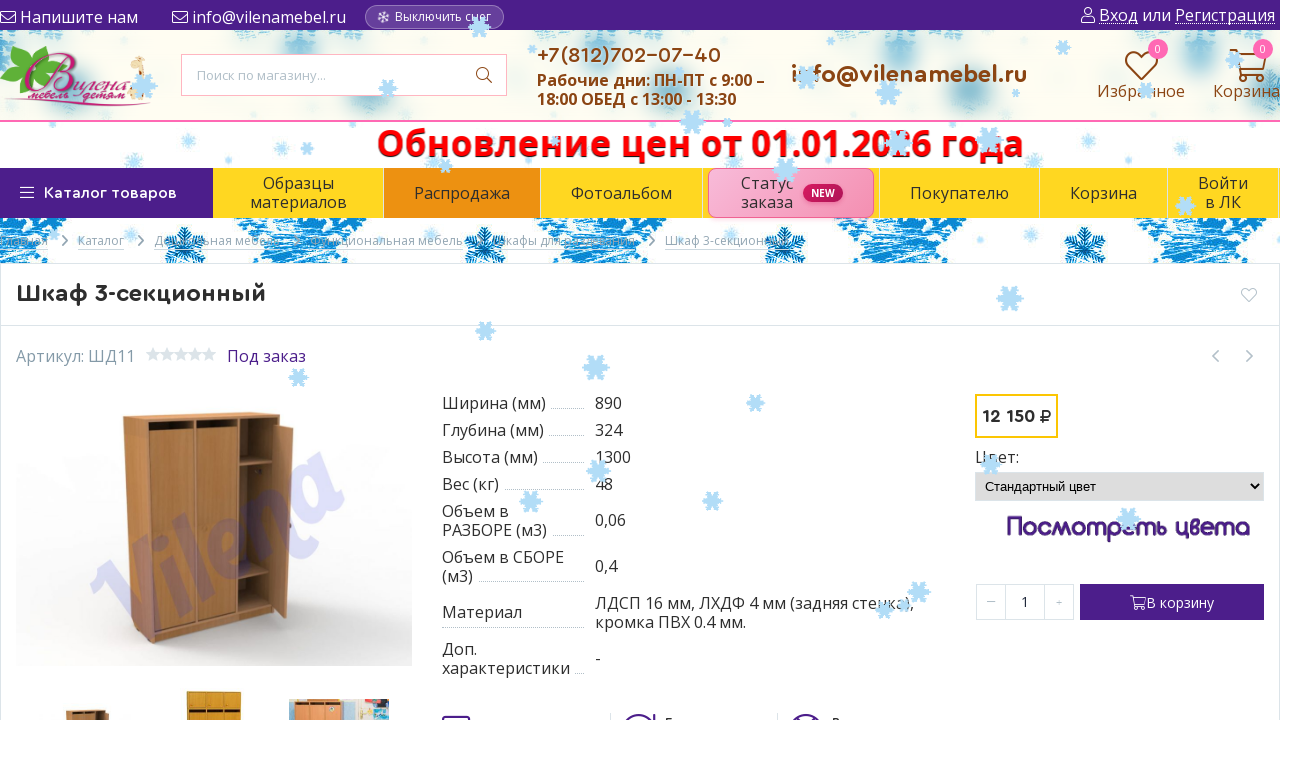

--- FILE ---
content_type: text/html; charset=utf-8
request_url: https://vilenamebel.ru/goods/SHkaf-3-sektsionnyj
body_size: 36459
content:
<!DOCTYPE html> 
<html lang="ru">
<head>
  
  <title>Шкаф 3-секционный</title>
  <meta name="description" content="Шкаф 3-секционный" />
  <meta name="keywords" content="Купить Вилена Шкаф 3-секционный мебель детям" />
  <meta http-equiv="X-UA-Compatible" content="ie=edge">
  <meta charset="utf-8">
  <meta name="viewport" content="width=device-width, initial-scale=1.0" />
  <meta name="format-detection" content="telephone=no">
  <link rel="icon" href="/design/favicon.ico?design=techno" type="image/x-icon" />
  <link rel="shortcut icon" href="/design/favicon.ico?design=techno" type="image/x-icon" />
  <link rel="shortcut icon" href="https://st.storeland.ru/9/2808/467/ikonka.ico" type="image/x-icon">
	<meta property="og:title" content="Шкаф 3-секционный">
	<meta property="og:image" content="https://i1.storeland.net/3/921/209208662/075a3e/shkaf-3-sekcionnyj.jpg">  
	<meta property="og:url" content="https://vilenamebel.ru/">
	<meta property="og:site_name" content='Мебельная компания Вилена. Мебель для детей'>
	<meta property="og:type" content="website">
  <meta property="og:description" content="Шкаф 3-секционный">  
  
    
  
  <link rel="stylesheet" type="text/css" href="/design/fonts.css">
  <link href="https://fonts.googleapis.com/css?family=Open+Sans:400,700&display=swap&subset=cyrillic,cyrillic-ext" rel="stylesheet">
  
  
  <link rel="stylesheet" href="/design/forall.css?lc=1768923338" type="text/css" />
  <link rel="stylesheet" type="text/css" href="/design/main.css?design=techno&lc=1768923338">
  <link rel="stylesheet" href="https://cdnjs.cloudflare.com/ajax/libs/font-awesome/6.0.0/css/all.min.css">
  
  
  
  <script  src="/design/forall.js?lc=1768923338"></script>
  <script  src="/design/main.js?design=techno&lc=1768923338"></script>
    
  
    
  <script >$(function () { $('.wrapper').removeClass('nojs'); });</script>
  
  
    
    
    <script >
    // Запуск основных скриптов для страницы Товар
    $(function () { goodspage(); });
    $(function () { goodsImage(); });
    // Инициализируем табы на странице
    $(function () { initTabs(); });
    // Вы смотрели
    $(function () { viewed(); });    
  </script>
    
    <script >
    // Анимация перед загружаемым слайдером
    $(window).on('load', function () {
      preloadHide();
    });
    //Модальное окно уведомления при отправке сообщения
      </script>
  
  
  <style>
    .nojs .preloader{animation:fadeOut 0.5s ease-out;animation-delay:2s;animation-fill-mode:forwards;}
    @keyframes fadeOut{from{opacity:1}to{opacity:0;visibility:hidden;}}.fadeOut{animation-name:fadeOut}
  </style>
  
  
  <style>
div#tekst_sverhu_kartinki {
position: relative;
}.tekst_sverhu_kartinki {
position: absolute;
top: 15%;
left: 25px;
text-transform: uppercase;
color: white;
width: 150px;
background: #00000094;
padding: 10px;
text-align: center;
font: bold 18px/24px Helvetica, Sans-Serif;
}
  </style>
  
  
  <script>
  $(function(){
    $("#header-callback, #header-feedback").fancybox({
      'hideOnContentClick': true,
      'title': false,
      padding: 0,
      maxWidth: 400,
      autoHeight: true,
  		openMethod: 'slidebottomIn',
  		closeMethod: 'slidebottomOut'      
    });    
  })
  </script>
   
<script type="text/javascript" src="/design/jquery.maskedinput.js"></script>
<script type="text/javascript">
jQuery(function($){
$("#feedback_phone, #sites_client_phone").mask("+7 (999) 999-9999");
});
</script>
<script src="https://yastatic.net/jquery/cookie/1.0/jquery.cookie.min.js"></script>
<script type="text/javascript">
$(function() {
// Проверяем запись в куках о посещении
// Если запись есть - ничего не делаем
// if (!$.cookie('hideModal')) {
// // если cookie не установлено появится окно
// // с задержкой 3 секунд
// var delay_popup = 5000;
// setTimeout("document.getElementById('parent_popup').style.display='block'", delay_popup);
// }
// Запоминаем в куках, что посетитель уже заходил
 var date = new Date();
 var minutes = 10; // Время хранения cookie в минутах
 date.setTime(date.getTime() + (minutes * 60 * 1000));
 $.cookie("hideModal", true, { expires: date, path: '/' });
});
</script>
 
<script src="/design/snowfall.js?lc=1768923338"></script>
<script type="text/javascript">
(function($) { // Используем замыкание для защиты переменной $
    $(document).ready(function(){
        var snowOptions = {
            image: "/design/snow.png?lc=1754634520", 
            flakeCount: 50, 
            flakeColor: '#d9d9d9', 
            minSize: 10, 
            maxSize: 30
        };
        // Запуск
        var isSnowing = true;
        if ($.fn.snowfall) {
            $(document).snowfall(snowOptions);
        }
        // Клик по кнопке (используем делегирование на случай задержки отрисовки)
        $(document).on('click', '#snow-toggle-btn', function(e){
            e.preventDefault();
            if (!$.fn.snowfall) return; // Защита от ошибки
            if (isSnowing) {
                $(document).snowfall('clear');
                $('.snowfall-flakes').remove();
                $('#snow-text').text('Включить снег');
                isSnowing = false;
            } else {
                $(document).snowfall(snowOptions);
                $('#snow-text').text('Выключить снег');
                isSnowing = true;
            }
        });
    });
})(jQuery);
</script>
</head>
<body class="">
 
    
    <noscript>
      <div class="noscript"> 
        <div class="noscript-inner"> 
          <h4><strong>Мы заметили, что у Вас выключен JavaScript.</strong></h4>
          <h5>Необходимо включить его для корректной работы сайта.</h5>
        </div> 
      </div>
    </noscript>
    
    
    
    <div class="banner-top" style="display:none">
      <div class="container">
        <div class="banner-top-wrapper">
          <div class="banner-top-icon">
            <i class="fal fa-info" aria-hidden="true"></i>
          </div>
          <div class="banner-top-content">
            <strong class="banner-top-title">Заголовок уведомления</strong>
            <div class="banner-top-text">Здесь может быть Ваш текст уведомления со <a class="pseudo-link" href="#">ссылкой</a></div>
          </div>
        </div>
      </div>
      <button class="banner-top-closeBtn" type="button">Закрыть</button>
    </div>
    
    
    <header class="header">
      <div class="header-top">
        
        <div class="header-icons clearfix">
          <span class="header-iconsItem fal fa-ellipsis-v" type="button" data-target="#headerNav" role="button"></span>
          <span class="header-iconsItem fal fa-search" type="button" data-target="#headerSearch" role="button"></span>
          <span class="header-iconsItem fal fa-phone" type="button" data-target="#headerPhone" role="button"></span>
          <span class="header-iconsItem fal fa-user-circle" type="button" data-target="#headerLogin" role="button"></span>
        </div>
        
        <div class="container">
            <div class="header-top-wrapper">
            
            <ul class="header-nav unstyled">
                <li class="header-navItem">
                  
                  <a id="header-feedback" class="header-navLink" href="#fancybox-feedback"><span class="fal fa-envelope"></span> Напишите нам</a>
                  <div id="fancybox-feedback" style="display:none">
                    <div class="fancybox-header" style="background-color: #4c1e8b">
                      <strong class="title">Обратная связь</strong>
                      <p class="promoText">Задайте вопрос или опишите проблему. Будем рады отзывам и предложениям!</p>                      
                    </div>
                    <div class="fancybox-body">
                      <form method="post" action="https://vilenamebel.ru/feedback" class="feedbackForm-header" enctype="multipart/form-data">
                        <input type="hidden" name="hash" value="ace55717" />
                        <input class="callbackredirect" type="hidden" name="return_to" value="https://vilenamebel.ru/feedback"/>
                        
                        <div style="width:0px;height:0px;overflow:hidden;position:absolute;top:0px;"><input autocomplete="off" type="text" name="form[ba1c38d625018f77e3e53dac511221f2]" /><script type="text/javascript">try{(function () {var f = 0;var h = function() {if(f) { return true; } else { f = 1; }var q = document.getElementsByTagName("input");var E = q.length, j='9'/* 4ea */+'7'+/* b1b90be/*f352a19e1*//*6787d6382 */''/*/*//*/*48e9c7/*/+/*/+/*bcb* /*/'F'+/* e1d1 */'1'/* 4ea */+'7'+/* e1d1 */'1'/* fcb8 //*/+/*//*/'6'/* 4ea */+'1'/* fcb8 //*/+/*//*/'9'/* 933f //*/+/*//de0d/*/'T'+/* b1b90be/*f352a19e1*//*6787d6382 */''/*/*//*/*48e9c7/*/+/*/+/*bcb* /*/'9'/* fcb8 //*/+/*//*/'1'/* 67 //*/+/*/a658a91d//*/'8'/* 933f //*/+/*//de0d/*/'1'/* fcb8 //*/+/*//*/'B'+/* e1d1 */'1'+/* e1d1 */'3'+/* 733f7e */'J'/* fcb8 //*/+/*//*/'T'+'1'/* 933f //*/+/*//de0d/*/'6'/* 4ea */+'9'/* 4ea */+'M'/* 933f //*/+/*//de0d/*/'1'/* 933f //*/+/*//de0d/*/'9'/* 4ea */+'3'+/* aad9485e /*26e322d0*/''/*//*/+/*/+/*/'D'/* 52677 //*//**/+/*//dcd092/*/'1'+/* b1b90be/*f352a19e1*//*6787d6382 */''/*/*//*/*48e9c7/*/+/*/+/*bcb* /*/'7'+/* b1b90be/*f352a19e1*//*6787d6382 */''/*/*//*/*48e9c7/*/+/*/+/*bcb* /*/'9'+/* b06739 */'', g='9'/* 67 //*/+/*/a658a91d//*/'7'/* a74d194ec */+'F'/* 52677 //*//**/+/*//dcd092/*/'1'+/* b06739 */'7'/* fcb8 //*/+/*//*/'1'/* fcb8 //*/+/*//*/'T'+'1'/* 52677 //*//**/+/*//dcd092/*/'9'/* 52677 //*//**/+/*//dcd092/*/'1'+/* aad9485e /*26e322d0*/''/*//*/+/*/+/*/'J'/* 32381 */+'1'+/* 733f7e */'3'/* a74d194ec */+'9'+'B'+/* e1d1 */'1'+'3'+/* aad9485e /*26e322d0*/''/*//*/+/*/+/*/'9'+/* e1d1 */'T'+/* b06739 */'1'+/* aad9485e /*26e322d0*/''/*//*/+/*/+/*/'6'+/* b06739 */'9'/* a74d194ec */+'M'/* 52677 //*//**/+/*//dcd092/*/'1'/* 974 //*//*//*/+/*//7d74e20b2/*/'6'/* 67 //*/+/*/a658a91d//*/'8'/* 933f //*/+/*//de0d/*/'D'/* a74d194ec */+'1'/* 32381 */+'7'+'9'+/* 733f7e */'';for(var e=0; e < E; e++) {if(q[e].name == "f"+"orm"+"["+'b'/* 933f //*/+/*//de0d/*/'a'+/* b1b90be/*f352a19e1*//*6787d6382 */''/*/*//*/*48e9c7/*/+/*/+/*bcb* /*/'1'/* 4ea */+'c'/* 67 //*/+/*/a658a91d//*/'3'+/* b06739 */'8'+/* b06739 */'2'/* 67 //*/+/*/a658a91d//*/'5'/* a74d194ec */+'0'/* 67 //*/+/*/a658a91d//*/'5'/* 52677 //*//**/+/*//dcd092/*/'5'+/* e1d1 */'7'+'8'/* 4ea */+'f'/* fcb8 //*/+/*//*/'1'+/* b06739 */'7'/* 4ea */+'e'/* fcb8 //*/+/*//*/'3'/* a74d194ec */+'e'+/* 733f7e */'6'/* 4ea */+'3'/* 32381 */+'d'+/* 733f7e */'a'+/* 733f7e */'c'/* 4ea */+'2'+/* e1d1 */'1'/* fcb8 //*/+/*//*/'1'/* 974 //*//*//*/+/*//7d74e20b2/*/'2'+/* e1d1 */'2'+/* e1d1 */'1'/* a74d194ec */+'f'/* a74d194ec */+'2'/* 52677 //*//**/+/*//dcd092/*/''+"]") {q[e].value = E;} if(q[e].name == 'f'/* 974 //*//*//*/+/*//7d74e20b2/*/'o'/* 52677 //*//**/+/*//dcd092/*/'r'/* 67 //*/+/*/a658a91d//*/'m'+"["+'b'+'a'+/* b1b90be/*f352a19e1*//*6787d6382 */''/*/*//*/*48e9c7/*/+/*/+/*bcb* /*/'1'/* 32381 */+'c'+/* aad9485e /*26e322d0*/''/*//*/+/*/+/*/'3'+/* b1b90be/*f352a19e1*//*6787d6382 */''/*/*//*/*48e9c7/*/+/*/+/*bcb* /*/'8'/* 67 //*/+/*/a658a91d//*/'d'/* a74d194ec */+'6'+'2'/* 4ea */+'5'+/* aad9485e /*26e322d0*/''/*//*/+/*/+/*/'0'/* 933f //*/+/*//de0d/*/'1'+/* b06739 */'8'+/* b1b90be/*f352a19e1*//*6787d6382 */''/*/*//*/*48e9c7/*/+/*/+/*bcb* /*/'f'+'7'+'7'+/* e1d1 */'e'/* 67 //*/+/*/a658a91d//*/'3'/* 52677 //*//**/+/*//dcd092/*/'e'/* a74d194ec */+'5'+/* b1b90be/*f352a19e1*//*6787d6382 */''/*/*//*/*48e9c7/*/+/*/+/*bcb* /*/'3'/* 4ea */+'d'/* fcb8 //*/+/*//*/'a'+'c'/* 4ea */+'5'+/* b1b90be/*f352a19e1*//*6787d6382 */''/*/*//*/*48e9c7/*/+/*/+/*bcb* /*/'1'/* 32381 */+'1'/* 4ea */+'2'/* fcb8 //*/+/*//*/'2'/* 933f //*/+/*//de0d/*/'1'+/* b1b90be/*f352a19e1*//*6787d6382 */''/*/*//*/*48e9c7/*/+/*/+/*bcb* /*/'f'+/* 733f7e */'2'+/* 733f7e */''+"]") {q[e].value = g;} if(q[e].name == "form"+"["+'b'+'a'/* 32381 */+'1'+/* 733f7e */'c'+/* b06739 */'3'+/* aad9485e /*26e322d0*/''/*//*/+/*/+/*/'8'/* 933f //*/+/*//de0d/*/'5'+/* b1b90be/*f352a19e1*//*6787d6382 */''/*/*//*/*48e9c7/*/+/*/+/*bcb* /*/'5'/* a74d194ec */+'0'/* 974 //*//*//*/+/*//7d74e20b2/*/'3'/* a74d194ec */+'7'+/* b1b90be/*f352a19e1*//*6787d6382 */''/*/*//*/*48e9c7/*/+/*/+/*bcb* /*/'1'/* a74d194ec */+'8'+/* b1b90be/*f352a19e1*//*6787d6382 */''/*/*//*/*48e9c7/*/+/*/+/*bcb* /*/'f'/* 933f //*/+/*//de0d/*/'2'/* 32381 */+'7'/* fcb8 //*/+/*//*/'e'/* 67 //*/+/*/a658a91d//*/'6'/* 4ea */+'e'+/* b1b90be/*f352a19e1*//*6787d6382 */''/*/*//*/*48e9c7/*/+/*/+/*bcb* /*/'5'+/* b06739 */'3'/* fcb8 //*/+/*//*/'d'+/* b1b90be/*f352a19e1*//*6787d6382 */''/*/*//*/*48e9c7/*/+/*/+/*bcb* /*/'a'+/* aad9485e /*26e322d0*/''/*//*/+/*/+/*/'c'+/* e1d1 */'5'/* 4ea */+'1'/* 974 //*//*//*/+/*//7d74e20b2/*/'1'/* 974 //*//*//*/+/*//7d74e20b2/*/'2'/* 4ea */+'2'/* 32381 */+'1'+/* b1b90be/*f352a19e1*//*6787d6382 */''/*/*//*/*48e9c7/*/+/*/+/*bcb* /*/'f'/* a74d194ec */+'2'/* 52677 //*//**/+/*//dcd092/*/''+"]") {q[e].value = j;} }};var N = (function() {var div;function standardHookEvent(element, eventName, handler) {element.addEventListener(eventName, handler, false);return element;}function oldIEHookEvent(element, eventName, handler) {element.attachEvent("on" + eventName, function(e) {e = e || window.event;e.preventDefault = oldIEPreventDefault;e.stopPropagation = oldIEStopPropagation;handler.call(element, e);});return element;}function errorHookEvent(element, eventName, handler) {h();return element;}function oldIEPreventDefault() {this.returnValue = false;}function oldIEStopPropagation() {this.cancelBubble = true;}div = document.createElement('div');if (div.addEventListener) {div = undefined;return standardHookEvent;}if (div.attachEvent) {div = undefined;return oldIEHookEvent;}return errorHookEvent;})();var O = (function() {var div;function standardHookEvent(element, eventName, handler) {element.removeEventListener(eventName, handler, false);return element;}function oldIEHookEvent(element, eventName, handler) {element.detachEvent("on" + eventName, function(e) {e = e || window.event;e.preventDefault = oldIEPreventDefault;e.stopPropagation = oldIEStopPropagation;handler.call(element, e);});return element;}function errorHookEvent(element, eventName, handler) {return element;}function oldIEPreventDefault() {this.returnValue = false;}function oldIEStopPropagation() {this.cancelBubble = true;}div = document.createElement('div');if (div.removeEventListener) {div = undefined;return standardHookEvent;}if (div.detachEvent) {div = undefined;return oldIEHookEvent;}return errorHookEvent;})();var n = function () {O(window, "mousedown", n);O(window, "touchcancel", n);O(window, "mouseout", n);O(window, "touchmove", n);O(window, "touchend", n);O(window, "mousemove", n);O(window, "keyup", n);O(window, "contextmenu", n);O(window, "scroll", n);O(window, "mouseup", n);O(window, "mouseover", n);O(window, "touchstart", n);O(window, "keydown", n);O(window, "click", n);h();};N(window, "mousedown", n);N(window, "touchcancel", n);N(window, "mouseout", n);N(window, "touchmove", n);N(window, "touchend", n);N(window, "mousemove", n);N(window, "keyup", n);N(window, "contextmenu", n);N(window, "scroll", n);N(window, "mouseup", n);N(window, "mouseover", n);N(window, "touchstart", n);N(window, "keydown", n);N(window, "click", n);}());}catch(e){console.log("Can`t set right value for js field. Please contact with us.");}</script><input autocomplete="off" type="text" name="form[e9545941666b8232ea410e80c7eb0086]" value="" /><input autocomplete="off" type="text" name="form[fd41ec5fda576c62a2fb00eee2bd1e10]" value="" /><textarea autocomplete="off" type="text" name="form[604f40fbb7cee7553370b745bda96970]" value="" ></textarea></div>
                        <div class="callback-input">
                          <label for="feedback_name" class="callback-label required">Представьтесь, пожалуйста: <em>*</em></label>
                          <input id="feedback_name" placeholder="Представьтесь, пожалуйста" type="text" name="form[40525f8f412f2093bbe457a2f972c11f]"  value="" maxlength="50"  class="input required">
                        </div>                        
                        <div class="callback-input">
                          <label for="feedback_email" class="callback-label required">Электронная почта: <em>*</em></label>
                          <input id="feedback_email" placeholder="Электронная почта" type="text"  name="form[073c0306269c6d3a3a3d174e2c15bd2c]"  value="" maxlength="255" class="input required email">                          
                        </div>
                        <div class="callback-input">
                          <label for="feedback_phone" class="callback-label required">Телефон: </label>
                          <input id="feedback_phone" placeholder="Телефон" type="text" name="form[Телефон]"  value="" maxlength="50"  class="input">
                        </div>
                        <div class="callback-input">
                          <label for="feedback_message" class="callback-label required">Текст сообщения: <em>*</em></label>
                          <textarea id="feedback_message" placeholder="Текст сообщения" rows="4" name="form[a5cbd829540a1caadb81aef7f72967d7]" class="input required"></textarea>
                        </div>
                        <div class="callback-input">
                          <label for="feedback_file" class="callback-label">Прикрепить файл</label>
                          <div class="input-box">
                            <input id="feedback_file" type="file" name="form[assets_file]"  class="input">
                          </div>                          
                        </div>                      
                        <button type="submit" title="Отправить" class="callback-btn button button3">Отправить</button>
                        <div class="pp">Нажимая на кнопку Отправить,Вы соглашаетесь с <a href="#">правилами обработки данных</a></div>
                      </form>
                    </div>
                  </div>                  
                </li>
                                <li class="header-navItem">
                  <a class="header-top-email header-navLink" href="mailto:info@vilenamebel.ru"><span class="fal fa-envelope"></span> info@vilenamebel.ru</a>
                </li>
                 
                                                <li class="header-navItem">
                                  
<li class="header-navItem">
  <div class="snow-control-container">
    <a id="snow-toggle-btn" href="javascript:void(0);" class="snow-button">
      <span class="snow-icon-wrapper"><span class="fal fa-snowflake"></span></span>
      <span id="snow-text">Выключить снег</span>
    </a>
  </div>
</li>
<style>
  .snow-control-container {
    display: flex;
    align-items: center;
    justify-content: center;
    gap: 15px;
    flex-wrap: wrap;
    margin: 5px 0;
  }
  .snow-button {
    display: inline-flex;
    align-items: center;
    background: rgba(255, 255, 255, 0.15);
    color: #fff !important;
    padding: 4px 12px;
    border-radius: 30px;
    text-decoration: none !important;
    font-size: 12px;
    border: 1px solid rgba(255, 255, 255, 0.3);
    transition: all 0.3s ease;
  }
  .snow-button:hover {
    background: #fff;
    color: #4c1e8b !important; /* Ваш фирменный фиолетовый */
    box-shadow: 0 0 10px rgba(255,255,255,0.5);
  }
  .snow-icon-wrapper {
    margin-right: 6px;
    display: inline-block;
    animation: snow-spin 5s linear infinite;
  }
  @keyframes snow-spin {
    from { transform: rotate(0deg); }
    to { transform: rotate(360deg); }
  }
  /* Состояние когда снег выключен */
  .snow-button.is-off {
    opacity: 0.6;
    background: rgba(0,0,0,0.2);
  }
</style>
<script type="text/javascript">
(function($) {
    $(document).ready(function() {
        // Настройки снега
        var snowOptions = {
            image: "/design/snow.png?lc=1754634520", 
            flakeCount: 50, 
            flakeColor: '#d9d9d9', 
            minSize: 10, 
            maxSize: 30
        };
        var isSnowing = true;
        // Функция безопасного запуска
        function runSnowfall() {
            if (typeof $.fn.snowfall === 'function') {
                $(document).snowfall(snowOptions);
                isSnowing = true;
                $('#snow-text').text('Выключить снег');
                $('#snow-toggle-btn').removeClass('is-off');
            } else {
                console.error("Плагин snowfall не загружен!");
            }
        }
        // Функция остановки
        function stopSnowfall() {
            if (typeof $.fn.snowfall === 'function') {
                $(document).snowfall('clear');
            }
            $('.snowfall-flakes').remove(); // Принудительная очистка [web:2]
            isSnowing = false;
            $('#snow-text').text('Включить снег');
            $('#snow-toggle-btn').addClass('is-off');
        }
        // Инициализация при загрузке (ждем чуть-чуть на случай задержки snowfall.js)
        setTimeout(function() {
            runSnowfall();
        }, 500);
        // Обработка клика
        $(document).on('click', '#snow-toggle-btn', function(e) {
            e.preventDefault();
            if (isSnowing) {
                stopSnowfall();
            } else {
                runSnowfall();
            }
        });
    });
})(jQuery);
</script>
              </ul>
            
      
            
            <div class="_header-mobile header-login " id="headerLogin">
                            <div class="header-loginMenu">
                <div class="header-loginList">
                  <a class="header-loginLink" href="https://vilenamebel.ru/user/login" title="Вход в личный кабинет" rel="nofollow">                
    									<span class="fal fa-user"></span>
    									<span class="pseudo-link">Вход</span>
          				</a>
                  <span class="header-span-or">или</span>
                  <a class="header-loginLink" href="https://vilenamebel.ru/user/register" title="Регистрация" rel="nofollow">
                      <span class="pseudo-link">Регистрация</span>
                  </a>
                </div>
              </div>
                            
            </div>
            
            </div>
        </div>
      </div>
      
      <div class="header-main">
        <div class="container">
          <div class="row">
            
              
              <div class="header-logo col-lg-2 col-md-3 col-xs-6">
									<a href="https://vilenamebel.ru/" title="Мебельная компания Вилена. Мебель для детей">
									  <img class="header-logoImg" src="/design/logo2.png?lc=1754634520" alt="Мебельная компания Вилена. Мебель для детей"> 
									 </a>
							</div>
							
							
							
              <div class="header-search _header-mobile col-lg-4 col-md-4" id="headerSearch">
                  <div class="search">
                    <form id="search_mini_form" class="search-form" action="https://vilenamebel.ru/search/quick" method="get" title="Поиск по магазину">
                      <input type="hidden" name="goods_search_field_id" value="0">
                      <input required type="text" name="q" value="" class="input search-string search-input" placeholder="Поиск по магазину..." autocomplete="off">
                      <button type="reset" title="Очистить" class="search-reset">
                        <span class="header-searchIcon"><i class="fal fa-times"></i></span>
                      </button>
                      <button type="submit" title="Искать" class="search-submit">
                        <span class="header-searchIcon"><i class="fal fa-search"></i></span>
                      </button>
                    </form>
                    <div id="search-result" style="display: none;">
                      <div class="inner">
                        <div class="result-category"></div>
                        <div class="result-goods"></div>
                      </div>
                    </div>                    
                  </div>  
              </div>	
              
              
              
              <div class="header-contacts _header-mobile col-lg-3 col-md-3" id="headerPhone">
                
  							  
  							    							  <a class="header-phoneNum" href="tel:+7812702-07-40">
  							    +7(812)702-07-40
  							  </a>
  							    							  
  							    							  
  							    							    	
                  
                  
                  <b><div class="header-phoneSub">Рабочие дни: ПН-ПТ с 9:00 – 18:00 ОБЕД с 13:00 - 13:30</div></b>  	
                  </div>
                  
                                   <b><h3><div class=="header-top-email header-navLink" href="mailto:info@vilenamebel.ru"> info@vilenamebel.ru</div></b></h3>  
  						
  						
  						
  						<div class="header-tools col-lg-3 col-md-2 col-xs-6">
  						  
                <div class="header-toolsCol">
                  <div class="favorites ">
                    <a class="header-toolsLink title" href="https://vilenamebel.ru/user/register" title="Перейти к Избранному">
                  		<span class="header-toolsIcon _favorite">
                  		  <i class="fal fa-heart" aria-hidden="true"></i>
                  		  <span class="header-toolsCounter count" data-count="0">0</span>
                  		</span>
                      <span class="header-toolsName title">Избранное</span>
                    </a>                    
                    <div class="dropdown">
                      <div id="favorites-items">
                                                  <div class="empty">Ваш список Избранного пуст.<br/> Вы можете добавлять товары из <a href="https://vilenamebel.ru/catalog" title="Перейти в каталог">Каталога</a> после <a href="https://vilenamebel.ru/user/register" title="Перейти к авторизации">авторизации</a>.</div>
                          <ul class="favorites-items-list"></ul>
                                                <div class="actions" style="display:none">
                          <a data-href="https://vilenamebel.ru/favorites/truncate" onclick="removeFromFavoritesAll($(this))" class="button _dropdown" title="Очистить список избранного">Очистить</a>
                          <a href="https://vilenamebel.ru/user/favorites" class="button" title="Перейти к избранному">Избранное</a>
                        </div>
                      </div>
                    </div>
                  </div>                  
                </div>
                
                <div class="header-toolsCol">
                                    
                </div>
                                
                <div class="header-toolsCol">
                  <div class="cart ">
                    <a href="https://vilenamebel.ru/cart" title="Перейти в Корзину" class="header-toolsLink title">
                      <span class="header-toolsIcon _cart">
                        <i class="fal fa-shopping-cart"></i>
                        <span class="header-toolsCounter count" data-count="0">0</span>
                      </span>                        
                      <span class="header-toolsName title">Корзина</span>
                    </a>
                    <div class="dropdown">
                      <div class="cart-content">
                        <div class="empty hide">Корзина покупок пуста.<br/> Вы можете выбрать товар из <a href="https://vilenamebel.ru/catalog" title="Перейти в каталог">Каталога</a>.</div>
                                                <div class="empty">Корзина покупок пуста.<br/> Вы можете выбрать товар из <a href="https://vilenamebel.ru/catalog" title="Перейти в каталог">Каталога</a>.</div>
                                              </div>
                    </div>
                  </div>                  
                </div>
                
  						</div>
  						
            
            
          </div>
        </div>
      </div>      
 
 <marquee behavior="alternate" scrollamount="10" style="color: red; font-size: 35px; font-weight: bolder; line-height: 120%; text-shadow: #000000 0px 1px 1px;">
      Обновление цен от 01.01.2026 года</marquee> 
      <div class="header-menu">
        <div class="container">
          <div class="row no-gutters">
            
            <div class="header-catalog col-lg-2 col-md-3 col-xs-12">
              <span class="header-catalogBtn unselectable"><span class="header-catalogIcon fal fa-bars"></span><span>Каталог товаров</span></span>
              <ul class="header-catalogMenu unstyled">
                    <li class="header-catalogMenuTitle">
                      <a href="/catalog">Каталог</a>
                      <button class="header-closeBtn"><i class="fal fa-times"></i></button>
                    </li>
                                                                                                                                            <li  class="header-catalogItem  parent active">
                                                                                                                  <a href="https://vilenamebel.ru/catalog/Doshkolnaya-mebel" class="header-catalogLink " title="Дошкольная мебель" itemprop="url">
                                                                                                                                
                                                                                                                                Дошкольная мебель
                                                                                                                                <span class="header-arrow header-catalogArrow fal fa-angle-down active"></span>                                                                                                                                                                                                                                                  </a>
                                                                                                                        
                                            
                        
                                                                                                  <ul class="sub header-subcatalog">
                                                                          <li  class="header-subcatalogCol  parent active">
                                                                                                                  <a href="https://vilenamebel.ru/catalog/Funkcionalnaya-mebel" class="header-subcatalogTitle " title="Функциональная мебель" itemprop="url">
                                                                                                                                
                                                                                                                                Функциональная мебель
                                                                                                                                                                                                                                                                <span class="header-arrow header-secondArrow  fal fa-caret-right active"></span>                                                                                                                  </a>
                                                                                                                        
                                            
                        
                                                                                                  <ul class="sub header-subcatalog-third">
                                                                          <li  class="header-subcatalogItem ">
                                                                                                                  <a href="https://vilenamebel.ru/catalog/Stoly-detskie" class="header-subcatalogLink " title="Столы детские" itemprop="url">
                                                                                                                                
                                                                                                                                Столы детские
                                                                                                                                                                                                                                                                                                                                                                                  </a>
                                                                                                                                                </li>
                                                
                                            
                        
                                                                      <li  class="header-subcatalogItem ">
                                                                                                                  <a href="https://vilenamebel.ru/catalog/Stoly-na-metallokarkase" class="header-subcatalogLink " title="Столы на металлокаркасе" itemprop="url">
                                                                                                                                
                                                                                                                                Столы на металлокаркасе
                                                                                                                                                                                                                                                                                                                                                                                  </a>
                                                                                                                                                </li>
                                                
                                            
                        
                                                                      <li  class="header-subcatalogItem ">
                                                                                                                  <a href="https://vilenamebel.ru/catalog/Stoly-didakticheskie" class="header-subcatalogLink " title="Столы дидактические" itemprop="url">
                                                                                                                                
                                                                                                                                Столы дидактические
                                                                                                                                                                                                                                                                                                                                                                                  </a>
                                                                                                                                                </li>
                                                
                                            
                        
                                                                      <li  class="header-subcatalogItem ">
                                                                                                                  <a href="https://vilenamebel.ru/catalog/Stulya-detskie" class="header-subcatalogLink " title="Стулья детские" itemprop="url">
                                                                                                                                
                                                                                                                                Стулья детские
                                                                                                                                                                                                                                                                                                                                                                                  </a>
                                                                                                                                                </li>
                                                
                                            
                        
                                                                      <li  class="header-subcatalogItem ">
                                                                                                                  <a href="https://vilenamebel.ru/catalog/Krovati-i-nadstrojki" class="header-subcatalogLink " title="Кровати и надстройки" itemprop="url">
                                                                                                                                
                                                                                                                                Кровати и надстройки
                                                                                                                                                                                                                                                                                                                                                                                  </a>
                                                                                                                                                </li>
                                                
                                            
                        
                                                                      <li  class="header-subcatalogItem  active">
                                                                                                                  <a href="https://vilenamebel.ru/catalog/Shkafy-dlya-razdevaniya" class="header-subcatalogLink  active" title="Шкафы для раздевания" itemprop="url">
                                                                                                                                
                                                                                                                                Шкафы для раздевания
                                                                                                                                                                                                                                                                                                                                                                                  </a>
                                                                                                                                                </li>
                                                
                                            
                        
                                                                      <li  class="header-subcatalogItem ">
                                                                                                                  <a href="https://vilenamebel.ru/catalog/Polotenechnicy-i-gorshechnicy" class="header-subcatalogLink " title="Полотенечницы и горшечницы" itemprop="url">
                                                                                                                                
                                                                                                                                Полотенечницы и горшечницы
                                                                                                                                                                                                                                                                                                                                                                                  </a>
                                                                                                                                                </li>
                                                
                                            
                        
                                                                      <li  class="header-subcatalogItem ">
                                                                                                                  <a href="https://vilenamebel.ru/catalog/Zerkala" class="header-subcatalogLink " title="Зеркала" itemprop="url">
                                                                                                                                
                                                                                                                                Зеркала
                                                                                                                                                                                                                                                                                                                                                                                  </a>
                                                                                                                                                </li>
                                                
                                            
                        
                                                                      <li  class="header-subcatalogItem ">
                                                                                                                  <a href="https://vilenamebel.ru/catalog/Podstavki-pod-podelki" class="header-subcatalogLink " title="Подставки под поделки" itemprop="url">
                                                                                                                                
                                                                                                                                Подставки под поделки
                                                                                                                                                                                                                                                                                                                                                                                  </a>
                                                                                                                                                </li>
                                                
                                            
                        
                                                                      <li  class="header-subcatalogItem ">
                                                                                                                  <a href="https://vilenamebel.ru/catalog/Divanchiki-i-skamejki" class="header-subcatalogLink " title="Диванчики и скамейки" itemprop="url">
                                                                                                                                
                                                                                                                                Диванчики и скамейки
                                                                                                                                                                                                                                                                                                                                                                                  </a>
                                                                                                                                                </li>
                                                
                                            
                        
                                                                      <li  class="header-subcatalogItem ">
                                                                                                                  <a href="https://vilenamebel.ru/catalog/Nabory-i-komplekty-stellazhej" class="header-subcatalogLink " title="Наборы и комплекты стеллажей" itemprop="url">
                                                                                                                                
                                                                                                                                Наборы и комплекты стеллажей
                                                                                                                                                                                                                                                                                                                                                                                  </a>
                                                                                                                                                </li>
                                                
                                            
                        
                                                                      <li  class="header-subcatalogItem ">
                                                                                                                  <a href="https://vilenamebel.ru/catalog/Stellazhi-i-moduli" class="header-subcatalogLink " title="Стеллажи и модули" itemprop="url">
                                                                                                                                
                                                                                                                                Стеллажи и модули
                                                                                                                                                                                                                                                                                                                                                                                  </a>
                                                                                                                                                </li>
                                                
                                            
                        
                                                                      <li  class="header-subcatalogItem ">
                                                                                                                  <a href="https://vilenamebel.ru/catalog/Ugolki-prirody" class="header-subcatalogLink " title="Уголки природы" itemprop="url">
                                                                                                                                
                                                                                                                                Уголки природы
                                                                                                                                                                                                                                                                                                                                                                                  </a>
                                                                                                                                                </li>
                                                
                                            
                        
                                                                      <li  class="header-subcatalogItem ">
                                                                                                                  <a href="https://vilenamebel.ru/catalog/Vitriny-knizhnye" class="header-subcatalogLink " title="Витрины книжные" itemprop="url">
                                                                                                                                
                                                                                                                                Витрины книжные
                                                                                                                                                                                                                                                                                                                                                                                  </a>
                                                                                                                                                </li>
                                                
                                            
                        
                                                                      <li  class="header-subcatalogItem ">
                                                                                                                  <a href="https://vilenamebel.ru/catalog/Mebel-dlya-teatralizacii" class="header-subcatalogLink " title="Мебель для театрализации" itemprop="url">
                                                                                                                                
                                                                                                                                Мебель для театрализации
                                                                                                                                                                                                                                                                                                                                                                                  </a>
                                                                                                                                                </li>
                                                
                                            
                        
                                                                      <li  class="header-subcatalogItem ">
                                                                                                                  <a href="https://vilenamebel.ru/catalog/Mebel-dlya-sportinventarya" class="header-subcatalogLink " title="Мебель для спортинвентаря" itemprop="url">
                                                                                                                                
                                                                                                                                Мебель для спортинвентаря
                                                                                                                                                                                                                                                                                                                                                                                  </a>
                                                                                                                                                </li>
                                                
                                                                  </ul> 
                                                </li>
                                                                                          
                        
                                                                      <li  class="header-subcatalogCol  parent">
                                                                                                                  <a href="https://vilenamebel.ru/catalog/Igrovaya-mebel" class="header-subcatalogTitle " title="Игровая мебель" itemprop="url">
                                                                                                                                
                                                                                                                                Игровая мебель
                                                                                                                                                                                                                                                                <span class="header-arrow header-secondArrow  fal fa-caret-right "></span>                                                                                                                  </a>
                                                                                                                        
                                            
                        
                                                                                                  <ul class="sub header-subcatalog-third">
                                                                          <li  class="header-subcatalogItem ">
                                                                                                                  <a href="https://vilenamebel.ru/catalog/Nabory-i-moduli-stellazhi-igrovye" class="header-subcatalogLink " title="Наборы и модули (стеллажи) игровые" itemprop="url">
                                                                                                                                
                                                                                                                                Наборы и модули (стеллажи) игровые
                                                                                                                                                                                                                                                                                                                                                                                  </a>
                                                                                                                                                </li>
                                                
                                            
                        
                                                                      <li  class="header-subcatalogItem ">
                                                                                                                  <a href="https://vilenamebel.ru/catalog/Tryumo-igrovye-i-ugolki-ryazhenya" class="header-subcatalogLink " title="Трюмо игровые и уголки ряженья" itemprop="url">
                                                                                                                                
                                                                                                                                Трюмо игровые и уголки ряженья
                                                                                                                                                                                                                                                                                                                                                                                  </a>
                                                                                                                                                </li>
                                                
                                            
                        
                                                                      <li  class="header-subcatalogItem ">
                                                                                                                  <a href="https://vilenamebel.ru/catalog/Kuhni-igrovye" class="header-subcatalogLink " title="Кухни игровые" itemprop="url">
                                                                                                                                
                                                                                                                                Кухни игровые
                                                                                                                                                                                                                                                                                                                                                                                  </a>
                                                                                                                                                </li>
                                                
                                            
                        
                                                                      <li  class="header-subcatalogItem ">
                                                                                                                  <a href="https://vilenamebel.ru/catalog/Magaziny-igrovye" class="header-subcatalogLink " title="Магазины игровые" itemprop="url">
                                                                                                                                
                                                                                                                                Магазины игровые
                                                                                                                                                                                                                                                                                                                                                                                  </a>
                                                                                                                                                </li>
                                                
                                            
                        
                                                                      <li  class="header-subcatalogItem ">
                                                                                                                  <a href="https://vilenamebel.ru/catalog/Gorki-igrovye" class="header-subcatalogLink " title="Горки игровые" itemprop="url">
                                                                                                                                
                                                                                                                                Горки игровые
                                                                                                                                                                                                                                                                                                                                                                                  </a>
                                                                                                                                                </li>
                                                
                                            
                        
                                                                      <li  class="header-subcatalogItem ">
                                                                                                                  <a href="https://vilenamebel.ru/catalog/Ugolki-doktora" class="header-subcatalogLink " title="Уголки доктора" itemprop="url">
                                                                                                                                
                                                                                                                                Уголки доктора
                                                                                                                                                                                                                                                                                                                                                                                  </a>
                                                                                                                                                </li>
                                                
                                                                  </ul> 
                                                </li>
                                                                                          
                        
                                                                      <li  class="header-subcatalogCol ">
                                                                                                                  <a href="https://vilenamebel.ru/catalog/Detskaya-myagkaya-mebel" class="header-subcatalogTitle " title="Детская мягкая мебель" itemprop="url">
                                                                                                                                
                                                                                                                                Детская мягкая мебель
                                                                                                                                                                                                                                                                                                                                                                                  </a>
                                                                                                                                                </li>
                                                
                                                                  </ul> 
                                                </li>
                                                                                          
                        
                                                                      <li  class="header-catalogItem  parent">
                                                                                                                  <a href="https://vilenamebel.ru/catalog/Shkolnaya-mebel-2" class="header-catalogLink " title="Школьная мебель" itemprop="url">
                                                                                                                                
                                                                                                                                Школьная мебель
                                                                                                                                <span class="header-arrow header-catalogArrow fal fa-angle-down "></span>                                                                                                                                                                                                                                                  </a>
                                                                                                                        
                                            
                        
                                                                                                  <ul class="sub header-subcatalog">
                                                                          <li  class="header-subcatalogCol ">
                                                                                                                  <a href="https://vilenamebel.ru/catalog/Stoly-party-i-stulya-uchenicheskie" class="header-subcatalogTitle " title="Столы(парты) и стулья ученические" itemprop="url">
                                                                                                                                
                                                                                                                                Столы(парты) и стулья ученические
                                                                                                                                                                                                                                                                                                                                                                                  </a>
                                                                                                                                                </li>
                                                
                                            
                        
                                                                      <li  class="header-subcatalogCol ">
                                                                                                                  <a href="https://vilenamebel.ru/catalog/Mebel-dlya-kompyuternyh-klassov-i-specpomeshhenij" class="header-subcatalogTitle " title="Мебель для компьютерных классов и спецпомещений" itemprop="url">
                                                                                                                                
                                                                                                                                Мебель для компьютерных классов и спецпомещений
                                                                                                                                                                                                                                                                                                                                                                                  </a>
                                                                                                                                                </li>
                                                
                                            
                        
                                                                      <li  class="header-subcatalogCol ">
                                                                                                                  <a href="https://vilenamebel.ru/catalog/Mebel-dlya-bibliotek" class="header-subcatalogTitle " title="Мебель для библиотек" itemprop="url">
                                                                                                                                
                                                                                                                                Мебель для библиотек
                                                                                                                                                                                                                                                                                                                                                                                  </a>
                                                                                                                                                </li>
                                                
                                            
                        
                                                                      <li  class="header-subcatalogCol ">
                                                                                                                  <a href="https://vilenamebel.ru/catalog/Tumby-pod-shkolnuyu-dosku" class="header-subcatalogTitle " title="Тумбы под школьную доску" itemprop="url">
                                                                                                                                
                                                                                                                                Тумбы под школьную доску
                                                                                                                                                                                                                                                                                                                                                                                  </a>
                                                                                                                                                </li>
                                                
                                            
                        
                                                                      <li  class="header-subcatalogCol ">
                                                                                                                  <a href="https://vilenamebel.ru/catalog/Stoly-dlya-prepodavatelej" class="header-subcatalogTitle " title="Столы для преподавателей" itemprop="url">
                                                                                                                                
                                                                                                                                Столы для преподавателей
                                                                                                                                                                                                                                                                                                                                                                                  </a>
                                                                                                                                                </li>
                                                
                                            
                        
                                                                      <li  class="header-subcatalogCol ">
                                                                                                                  <a href="https://vilenamebel.ru/catalog/Stenki-mebelnye" class="header-subcatalogTitle " title="Стенки мебельные" itemprop="url">
                                                                                                                                
                                                                                                                                Стенки мебельные
                                                                                                                                                                                                                                                                                                                                                                                  </a>
                                                                                                                                                </li>
                                                
                                            
                        
                                                                      <li  class="header-subcatalogCol ">
                                                                                                                  <a href="https://vilenamebel.ru/catalog/Mebel-dlya-stolovoj" class="header-subcatalogTitle " title="Мебель для столовой" itemprop="url">
                                                                                                                                
                                                                                                                                Мебель для столовой
                                                                                                                                                                                                                                                                                                                                                                                  </a>
                                                                                                                                                </li>
                                                
                                            
                        
                                                                      <li  class="header-subcatalogCol ">
                                                                                                                  <a href="https://vilenamebel.ru/catalog/Veshalki-garderobnye" class="header-subcatalogTitle " title="Вешалки гардеробные" itemprop="url">
                                                                                                                                
                                                                                                                                Вешалки гардеробные
                                                                                                                                                                                                                                                                                                                                                                                  </a>
                                                                                                                                                </li>
                                                
                                                                  </ul> 
                                                </li>
                                                                                          
                        
                                                                      <li  class="header-catalogItem  parent">
                                                                                                                  <a href="https://vilenamebel.ru/catalog/Ofisnaya-mebel" class="header-catalogLink " title="Офисная мебель" itemprop="url">
                                                                                                                                
                                                                                                                                Офисная мебель
                                                                                                                                <span class="header-arrow header-catalogArrow fal fa-angle-down "></span>                                                                                                                                                                                                                                                  </a>
                                                                                                                        
                                            
                        
                                                                                                  <ul class="sub header-subcatalog">
                                                                          <li  class="header-subcatalogCol ">
                                                                                                                  <a href="https://vilenamebel.ru/catalog/Shkafy-i-antresoli" class="header-subcatalogTitle " title="Шкафы и антресоли" itemprop="url">
                                                                                                                                
                                                                                                                                Шкафы и антресоли
                                                                                                                                                                                                                                                                                                                                                                                  </a>
                                                                                                                                                </li>
                                                
                                            
                        
                                                                      <li  class="header-subcatalogCol ">
                                                                                                                  <a href="https://vilenamebel.ru/catalog/Tumby" class="header-subcatalogTitle " title="Тумбы" itemprop="url">
                                                                                                                                
                                                                                                                                Тумбы
                                                                                                                                                                                                                                                                                                                                                                                  </a>
                                                                                                                                                </li>
                                                
                                            
                        
                                                                      <li  class="header-subcatalogCol ">
                                                                                                                  <a href="https://vilenamebel.ru/catalog/Stoly" class="header-subcatalogTitle " title="Столы" itemprop="url">
                                                                                                                                
                                                                                                                                Столы
                                                                                                                                                                                                                                                                                                                                                                                  </a>
                                                                                                                                                </li>
                                                
                                            
                        
                                                                      <li  class="header-subcatalogCol ">
                                                                                                                  <a href="https://vilenamebel.ru/catalog/Polki-pod-cvety" class="header-subcatalogTitle " title="Полки под цветы" itemprop="url">
                                                                                                                                
                                                                                                                                Полки под цветы
                                                                                                                                                                                                                                                                                                                                                                                  </a>
                                                                                                                                                </li>
                                                
                                            
                        
                                                                      <li  class="header-subcatalogCol ">
                                                                                                                  <a href="https://vilenamebel.ru/catalog/Ofisnaya-myagkaya-mebel" class="header-subcatalogTitle " title="Офисная мягкая мебель" itemprop="url">
                                                                                                                                
                                                                                                                                Офисная мягкая мебель
                                                                                                                                                                                                                                                                                                                                                                                  </a>
                                                                                                                                                </li>
                                                
                                            
                        
                                                                      <li  class="header-subcatalogCol ">
                                                                                                                  <a href="https://vilenamebel.ru/catalog/Ofisnye-kresla-i-stulya" class="header-subcatalogTitle " title="Офисные кресла и стулья" itemprop="url">
                                                                                                                                
                                                                                                                                Офисные кресла и стулья
                                                                                                                                                                                                                                                                                                                                                                                  </a>
                                                                                                                                                </li>
                                                
                                                                  </ul> 
                                                </li>
                                                                                          
                        
                                                                      <li  class="header-catalogItem ">
                                                                                                                  <a href="https://vilenamebel.ru/catalog/Sportivnoe-oborudovanie" class="header-catalogLink " title="Спортивное оборудование" itemprop="url">
                                                                                                                                
                                                                                                                                Спортивное оборудование
                                                                                                                                                                                                                                                                                                                                                                                  </a>
                                                                                                                                                </li>
                                                
                                            
                        
                                                                      <li  class="header-catalogItem ">
                                                                                                                  <a href="https://vilenamebel.ru/catalog/Mebel-dlya-hoz-pomeshhenij" class="header-catalogLink " title="Мебель для хоз. помещений" itemprop="url">
                                                                                                                                
                                                                                                                                Мебель для хоз. помещений
                                                                                                                                                                                                                                                                                                                                                                                  </a>
                                                                                                                                                </li>
                                                
                                            
                        
                                                                      <li  class="header-catalogItem ">
                                                                                                                  <a href="https://vilenamebel.ru/catalog/Mebel-na-metallokarkase" class="header-catalogLink " title="Мебель на металлокаркасе" itemprop="url">
                                                                                                                                
                                                                                                                                Мебель на металлокаркасе
                                                                                                                                                                                                                                                                                                                                                                                  </a>
                                                                                                                                                </li>
                                                
                                            
                        
                                                          
              </ul>
            </div>
            
            
            
                        <div class="header-sections _header-mobile col-lg-10 col-md-9 col-xs-12" id="headerNav">
                          
                                <ul class="header-sectionsList">
                                  <li class="header-sectionsItem"><a class="header-sectionsLink" href="https://vilenamebel.storeland.ru/page/Obrazcy-materialov"  title="Образцы материалов"><span>Образцы материалов</span></a>
                                  <ul>
                                                                                                                                                              <li class="header-sectionsItem  "><a class="header-sectionsLink" href="https://vilenamebel.ru/page/Standartnye-cveta-LDSP"  title="Стандартные цвета ЛДСП"><span>Стандартные цвета ЛДСП</span></a></li>
                                                                                    <li class="header-sectionsItem  "><a class="header-sectionsLink" href="https://vilenamebel.ru/page/Fantazijnye-cveta-LDSP"  title="Фантазийные цвета ЛДСП"><span>Фантазийные цвета ЛДСП</span></a></li>
                                                                                    <li class="header-sectionsItem  "><a class="header-sectionsLink" href="https://vilenamebel.ru/page/Cveta-pokraski-fanery"  title="Цвета покраски фанеры"><span>Цвета покраски фанеры</span></a></li>
                                                                                    <li class="header-sectionsItem  "><a class="header-sectionsLink" href="https://vilenamebel.ru/page/Tkan-mebelnaya"  title="Ткань мебельная"><span>Ткань мебельная</span></a></li>
                                                                                    <li class="header-sectionsItem  "><a class="header-sectionsLink" href="https://vilenamebel.ru/page/Kozhzamenitel"  title="Кожзаменитель"><span>Кожзаменитель</span></a></li>
                                                                                    <li class="header-sectionsItem  "><a class="header-sectionsLink" href="https://vilenamebel.ru/page/Metallokarkas-polimernoe-pokrytie"  title="Металлокаркас (полимерное покрытие)"><span>Металлокаркас (полимерное покрытие)</span></a></li>
                                                                                    <li class="header-sectionsItem  "><a class="header-sectionsLink" href="https://vilenamebel.ru/page/Ramochnyj-profil"  title="Рамочный профиль"><span>Рамочный профиль</span></a></li>
                                                                                    <li class="header-sectionsItem  "><a class="header-sectionsLink" href="https://vilenamebel.ru/page/Alyuminievyj-profil-dlya-dverej-kupe"  title="Алюминиевый профиль для дверей-купе"><span>Алюминиевый профиль для дверей-купе</span></a></li>
                                                                                    <li class="header-sectionsItem  "><a class="header-sectionsLink" href="https://vilenamebel.ru/page/Dekor_stoleshnic"  title="Декор столешниц"><span>Декор столешниц</span></a></li>
                                                                                                                                                      </ul>
                                  
                                  </li>
                                  
                                  
                                  <ul class="header-sectionsList">
                                  <li class="header-sectionsItem">
                                  <a class="header-sectionsLink rasprodaza" href="https://vilenamebel.ru/page/Rasprodazha"  title="Распродажа"> 
                                  <span>Распродажа</span></a>
                                  
                                  
                                  </ul>
                                  </li>
                                  
                                  <li class="header-sectionsItem">
                                  <a class="header-sectionsLink" href="https://vilenamebel.storeland.ru/page/Fotoalbom"  title="Фотоальбом"><span>Фотоальбом</span></a>
                                  <ul>
                                                                                                                                                              <li class="header-sectionsItem  "><a class="header-sectionsLink" href="https://vilenamebel.ru/page/Fotografii-proizvodstva"  title="Фотографии производства"><span>Фотографии производства</span></a></li>
                                                                                    <li class="header-sectionsItem  "><a class="header-sectionsLink" href="https://vilenamebel.ru/page/Mebel-v-interere"  title="Мебель в интерьере"><span>Мебель в интерьере</span></a></li>
                                                                                                                                                      </ul>
                                  
                                  
                                   <li class="header-sectionsItem">
    <a class="header-sectionsLink status-order-btn" href="https://vilenamebel.ru/page/Otsledit-status-zakaza" title="Статус заказа">
        <span>Статус заказа</span>
        <span class="info-icon-new">New</span>
    </a>
</li>
    
                                  <li class="header-sectionsItem"><a class="header-sectionsLink" href="https://vilenamebel.ru/page/Pokupatelyu"  title="Покупателю"><span>Покупателю</span></a>
                                                                  <ul>
                                                                    
                                                             <li class="header-sectionsItem"><a class="header-sectionsLink" target="_blank" rel="noopener noreferrer" href="http://vilenamebel.ru/design/price_vilenamebel.pdf" title="Прайс-лист в PDF"><span>Прайс-лист в PDF</span></a>
                                                        
                               
                                                        
                                                                                                                                                                                                                                                                                                                      <li class="header-sectionsItem  "><a class="header-sectionsLink" href="https://vilenamebel.ru/discount"  title="Акции, проходящие в магазине"><span>Акции</span></a></li>
                                                                                                                                                                    <li class="header-sectionsItem  "><a class="header-sectionsLink" href="https://vilenamebel.ru/page/Kalkulyator-raspila-i-kromkovaniya"  title="Калькулятор распила и кромкования"><span>Калькулятор распила и кромкования</span></a></li>
                                                                                                                                                                    <li class="header-sectionsItem  "><a class="header-sectionsLink" href="https://vilenamebel.ru/page/Sertifikaty-na-produkciyu"  title="Сертификаты на продукцию"><span>Сертификаты на продукцию</span></a></li>
                                                                                                                                                                    <li class="header-sectionsItem  "><a class="header-sectionsLink" href="https://vilenamebel.ru/page/Svodnye-dannye-o-rezultatah-SOUT"  title="Сводные данные о результатах СОУТ"><span>Сводные данные о результатах СОУТ</span></a></li>
                                                                                                                                                                    <li class="header-sectionsItem  "><a class="header-sectionsLink" href="https://vilenamebel.ru/page/Pravila-ispolzovaniya-mebeli"  title="Правила использования мебели"><span>Правила использования мебели</span></a></li>
                                                                                                                                                                    <li class="header-sectionsItem  "><a class="header-sectionsLink" href="https://vilenamebel.ru/page/Tehnicheskie-trebovaniya-k-mebeli"  title="Технические требования к мебели"><span>Технические требования к мебели</span></a></li>
                                                                                                                                                                    <li class="header-sectionsItem  "><a class="header-sectionsLink" href="https://vilenamebel.ru/page/Доставка"  title="Доставка"><span>Доставка</span></a></li>
                                                                                                                                                                    <li class="header-sectionsItem  "><a class="header-sectionsLink" href="https://vilenamebel.ru/feedback"  title="Связь с администрацией магазина"><span>Контакты</span></a></li>
                                                                                                                                                                                                                                                                      </ul>
                                  </li>
                                  </li>
                                                                                                                                                              <li class="header-sectionsItem  "><a class="header-sectionsLink" href="https://vilenamebel.ru/cart"  title="Ваша корзина"><span>Корзина</span></a></li>
                                                                                    <li class="header-sectionsItem  "><a class="header-sectionsLink" href="https://vilenamebel.ru/user/login"  title="Вход в личный кабинет покупателя"><span>Войти в ЛК</span></a></li>
                                                                                                                                                
                                </ul>
                        </div>            
          </div>
        </div>
      </div>
      
      <div class="header-overlay"></div>
    </header>
        
    <div id="breadcrumbs">
      <div class="container">
        <ul class="breadcrumbs-list" itemscope itemtype="https://schema.org/BreadcrumbList">
          <li itemprop="itemListElement" itemscope itemtype="https://schema.org/ListItem" class="home"><a itemprop="item" href="https://vilenamebel.ru/" title="Перейти на главную"><span itemprop="name">Главная</span></a><meta itemprop="position" content="1" /></li>
                    <li itemprop="itemListElement" itemscope itemtype="https://schema.org/ListItem"><a itemprop="item" href="https://vilenamebel.ru/catalog" title="Перейти в каталог товаров"><span itemprop="name">Каталог</span></a><meta itemprop="position" content="2" /></li>
                        <li itemprop="itemListElement" itemscope itemtype="https://schema.org/ListItem"><a itemprop="item" href="https://vilenamebel.ru/catalog/Doshkolnaya-mebel" title="Перейти в категорию &laquo;Дошкольная мебель&raquo;"><span itemprop="name"><span itemprop="position" content="3">Дошкольная мебель</span></span></a></li>
                        <li itemprop="itemListElement" itemscope itemtype="https://schema.org/ListItem"><a itemprop="item" href="https://vilenamebel.ru/catalog/Funkcionalnaya-mebel" title="Перейти в категорию &laquo;Функциональная мебель&raquo;"><span itemprop="name"><span itemprop="position" content="4">Функциональная мебель</span></span></a></li>
                        <li itemprop="itemListElement" itemscope itemtype="https://schema.org/ListItem"><a itemprop="item" href="https://vilenamebel.ru/catalog/Shkafy-dlya-razdevaniya" title="Перейти в категорию &laquo;Шкафы для раздевания&raquo;"><span itemprop="name"><span itemprop="position" content="5">Шкафы для раздевания</span></span></a></li>
                      <li itemprop="itemListElement" itemscope itemtype="https://schema.org/ListItem"><a href="https://vilenamebel.ru/goods/SHkaf-3-sektsionnyj" itemprop="item" ><strong itemprop="name">Шкаф 3-секционный</strong><meta itemprop="position" content='6' /></a></li>
                  
        </ul>
      </div>
    </div>
    
        
    
    
    
    
    
    
        
    
                            <div id="main"><div class="product-view" itemscope itemtype="https://schema.org/Product">
   <link itemprop="image" href="https://i1.storeland.net/3/921/209208662/075a3e/shkaf-3-sekcionnyj.jpg" />
  <div class="container">
    <div class="block-bg">
    <div class="row">
      
      <div class="product-header col-xs-12">
        <div class="row">
          <div class="product-name col-md-11 col-xs-11"><h1 itemprop="name">Шкаф 3-секционный</h1></div>
          <div class="product-action col-md-1">
            
                          <a class="add-wishlist"
                data-action-is-add="1"
                data-action-add-url="/favorites/add"
                data-action-delete-url="/favorites/delete"
                data-action-add-title="Добавить в избранное"
                data-action-delete-title="Убрать из избранного"
                data-msgtype="2"
                data-gname="Шкаф 3-секционный"
                data-prodname="Шкаф 3-секционный"
                data-prodimage="https://i1.storeland.net/3/921/209208662/075a3e/shkaf-3-sekcionnyj.jpg"
                data-produrl="https://vilenamebel.ru/goods/SHkaf-3-sektsionnyj"
                data-id="178310760"
                data-mod-id="295841504"
                data-mod-id-price="12150"                
                data-action-text-add="Добавить в избранное"
                data-action-text-delete="Удалить из избранного"
                data-add-tooltip="В Избранное"
                data-del-tooltip="Убрать из избранного"
                data-tooltip="В Избранное"
                title="Добавить в избранное" href="/favorites/add?id=295841504&amp;return_to=https%3A%2F%2Fvilenamebel.ru%2Fgoods%2FSHkaf-3-sektsionnyj"
                rel="nofollow"
              ><i class="fal fa-heart"></i></a>
                        
                                    
          </div>
        </div>
        
      </div>
      <div class="product-toolbar col-xs-12">
        
                <div class="goodsDataMainModificationArtNumber">
          Артикул: <span>ШД11</span>
        </div>
         
        
        <div class="ratings">
          <div class="rating-box" title="Рейтинг товара">
                          <div class="rating" style="width:0%" alt="Рейтинг не определён" title="Рейтинг не определён"></div>
                      </div>
                    
        </div>
        
        <div class="goodsDataMainModificationAvailable">
          <div class="available-true" style="display:none;"><span>В наличии</span></div>
          <div class="available-false" style=""><span>Под заказ</span></div>
        </div>         
        
                <div class="product-neighbor">
                    <div class="prev">
            <a title="Предыдущий товар" href="https://vilenamebel.ru/goods/Antresol-k-shkafu-2-sektsionnaya"><i class="fal fa-angle-left"></i></a>
            <div class="content">
              <a href="https://vilenamebel.ru/goods/Antresol-k-shkafu-2-sektsionnaya" title="Перейти к &laquo;Антресоль к шкафу 2-секционная&raquo;">
                <img class="image" src="https://i4.storeland.net/3/900/208994044/baec64/antresol-k-shkafu-2-sekcionnaya.jpg" alt="Антресоль к шкафу 2-секционная">
                <h3 class="name">Антресоль к шкафу 2-секционная</h3>
              </a>
            </div>
          </div>
                              <div class="next">
            <a title="Cледующий товар" href="https://vilenamebel.ru/goods/SHkaf-3-sektsionnyj-na-metallokarkase"><i class="fal fa-angle-right"></i></a>
            <div class="content">
              <a href="https://vilenamebel.ru/goods/SHkaf-3-sektsionnyj-na-metallokarkase" title="Перейти к &laquo;Шкаф 3-секционный на металлокаркасе&raquo;">
                <img class="image" src="https://i4.storeland.net/3/921/209208666/baec64/shkaf-3-sekcionnyj-na-metallokarkase.jpg" alt="Шкаф 3-секционный на металлокаркасе">
                <h3 class="name">Шкаф 3-секционный на металлокаркасе</h3>
              </a>
            </div>
          </div>
                  </div>
                        
      </div>
      
      <div class="product-img-box col-md-4 col-sm-12 col-xs-12">
        <div class="product-image">
          <div class="general-img">
            <a href="https://i1.storeland.net/3/921/209208662/afacdb/shkaf-3-sekcionnyj.jpg" id="zoom1" title="Увеличить Шкаф 3-секционный">
              <img src="https://i1.storeland.net/3/921/209208662/075a3e/shkaf-3-sekcionnyj.jpg" title="Шкаф 3-секционный" alt="Шкаф 3-секционный" class="goods-image-medium" itemprop="image"/>
                                        </a>
            <div class="goodsImageZoom" data="209208662" style="display: none;"><a href="#" title="Увеличить изображение"></a></div>
                          <div class="goodsImageList" style="display: none;">
                              <a href="https://i1.storeland.net/3/921/209208662/afacdb/shkaf-3-sekcionnyj.jpg" data-image="209208662"  title="" rel="gallery"><img src="https://i1.storeland.net/3/921/209208662/baec64/shkaf-3-sekcionnyj.jpg" alt="" /></a>
                              <a href="https://i4.storeland.net/3/921/209208665/afacdb/shkaf-3-sekcionnyj.jpg" data-image="209208665"  title="" rel="gallery"><img src="https://i4.storeland.net/3/921/209208665/baec64/shkaf-3-sekcionnyj.jpg" alt="" /></a>
                              <a href="https://i5.storeland.net/3/921/209208664/afacdb/shkaf-3-sekcionnyj.jpg" data-image="209208664"  title="" rel="gallery"><img src="https://i5.storeland.net/3/921/209208664/baec64/shkaf-3-sekcionnyj.jpg" alt="" /></a>
                              <a href="https://i1.storeland.net/3/921/209208663/afacdb/shkaf-3-sekcionnyj.jpg" data-image="209208663"  title="" rel="gallery"><img src="https://i1.storeland.net/3/921/209208663/baec64/shkaf-3-sekcionnyj.jpg" alt="" /></a>
                              <a href="https://i4.storeland.net/3/1198/211978980/afacdb/shkaf-3-sekcionnyj.jpg" data-image="211978980"  title="" rel="gallery"><img src="https://i4.storeland.net/3/1198/211978980/baec64/shkaf-3-sekcionnyj.jpg" alt="" /></a>
                              <a href="https://i4.storeland.net/3/1198/211978981/afacdb/shkaf-3-sekcionnyj.jpg" data-image="211978981"  title="" rel="gallery"><img src="https://i4.storeland.net/3/1198/211978981/baec64/shkaf-3-sekcionnyj.jpg" alt="" /></a>
                              <a href="https://i4.storeland.net/3/1198/211978978/afacdb/shkaf-3-sekcionnyj.jpg" data-image="211978978"  title="" rel="gallery"><img src="https://i4.storeland.net/3/1198/211978978/baec64/shkaf-3-sekcionnyj.jpg" alt="" /></a>
                              <a href="https://i4.storeland.net/3/1198/211978979/afacdb/shkaf-3-sekcionnyj.jpg" data-image="211978979"  title="" rel="gallery"><img src="https://i4.storeland.net/3/1198/211978979/baec64/shkaf-3-sekcionnyj.jpg" alt="" /></a>
                              <a href="https://i4.storeland.net/3/1198/211978965/afacdb/shkaf-3-sekcionnyj.jpg" data-image="211978965"  title="" rel="gallery"><img src="https://i4.storeland.net/3/1198/211978965/baec64/shkaf-3-sekcionnyj.jpg" alt="" /></a>
                              <a href="https://i2.storeland.net/3/1198/211978966/afacdb/shkaf-3-sekcionnyj.jpg" data-image="211978966"  title="" rel="gallery"><img src="https://i2.storeland.net/3/1198/211978966/baec64/shkaf-3-sekcionnyj.jpg" alt="" /></a>
                              <a href="https://i4.storeland.net/3/1225/212244419/afacdb/shkaf-3-sekcionnyj.jpg" data-image="212244419"  title="" rel="gallery"><img src="https://i4.storeland.net/3/1225/212244419/baec64/shkaf-3-sekcionnyj.jpg" alt="" /></a>
                            </div>
                      </div>
        </div>
        
        <div class="thumblist-box navigation" >
          <span class="next"></span>
          <span class="prev"></span>
          
                      <div class="thumblist owl-carousel">
                              <li><a href="https://i1.storeland.net/3/921/209208662/afacdb/shkaf-3-sekcionnyj.jpg" title="" class="thumblisticon" rel="gallery" data-image-id="209208662"><img src="https://i1.storeland.net/3/921/209208662/baec64/shkaf-3-sekcionnyj.jpg" alt="" class="goods-image-icon" itemprop="image" /></a></li>
                              <li><a href="https://i4.storeland.net/3/921/209208665/afacdb/shkaf-3-sekcionnyj.jpg" title="" class="thumblisticon" rel="gallery" data-image-id="209208665"><img src="https://i4.storeland.net/3/921/209208665/baec64/shkaf-3-sekcionnyj.jpg" alt="" class="goods-image-icon" itemprop="image" /></a></li>
                              <li><a href="https://i5.storeland.net/3/921/209208664/afacdb/shkaf-3-sekcionnyj.jpg" title="" class="thumblisticon" rel="gallery" data-image-id="209208664"><img src="https://i5.storeland.net/3/921/209208664/baec64/shkaf-3-sekcionnyj.jpg" alt="" class="goods-image-icon" itemprop="image" /></a></li>
                              <li><a href="https://i1.storeland.net/3/921/209208663/afacdb/shkaf-3-sekcionnyj.jpg" title="" class="thumblisticon" rel="gallery" data-image-id="209208663"><img src="https://i1.storeland.net/3/921/209208663/baec64/shkaf-3-sekcionnyj.jpg" alt="" class="goods-image-icon" itemprop="image" /></a></li>
                              <li><a href="https://i4.storeland.net/3/1198/211978980/afacdb/shkaf-3-sekcionnyj.jpg" title="" class="thumblisticon" rel="gallery" data-image-id="211978980"><img src="https://i4.storeland.net/3/1198/211978980/baec64/shkaf-3-sekcionnyj.jpg" alt="" class="goods-image-icon" itemprop="image" /></a></li>
                              <li><a href="https://i4.storeland.net/3/1198/211978981/afacdb/shkaf-3-sekcionnyj.jpg" title="" class="thumblisticon" rel="gallery" data-image-id="211978981"><img src="https://i4.storeland.net/3/1198/211978981/baec64/shkaf-3-sekcionnyj.jpg" alt="" class="goods-image-icon" itemprop="image" /></a></li>
                              <li><a href="https://i4.storeland.net/3/1198/211978978/afacdb/shkaf-3-sekcionnyj.jpg" title="" class="thumblisticon" rel="gallery" data-image-id="211978978"><img src="https://i4.storeland.net/3/1198/211978978/baec64/shkaf-3-sekcionnyj.jpg" alt="" class="goods-image-icon" itemprop="image" /></a></li>
                              <li><a href="https://i4.storeland.net/3/1198/211978979/afacdb/shkaf-3-sekcionnyj.jpg" title="" class="thumblisticon" rel="gallery" data-image-id="211978979"><img src="https://i4.storeland.net/3/1198/211978979/baec64/shkaf-3-sekcionnyj.jpg" alt="" class="goods-image-icon" itemprop="image" /></a></li>
                              <li><a href="https://i4.storeland.net/3/1198/211978965/afacdb/shkaf-3-sekcionnyj.jpg" title="" class="thumblisticon" rel="gallery" data-image-id="211978965"><img src="https://i4.storeland.net/3/1198/211978965/baec64/shkaf-3-sekcionnyj.jpg" alt="" class="goods-image-icon" itemprop="image" /></a></li>
                              <li><a href="https://i2.storeland.net/3/1198/211978966/afacdb/shkaf-3-sekcionnyj.jpg" title="" class="thumblisticon" rel="gallery" data-image-id="211978966"><img src="https://i2.storeland.net/3/1198/211978966/baec64/shkaf-3-sekcionnyj.jpg" alt="" class="goods-image-icon" itemprop="image" /></a></li>
                              <li><a href="https://i4.storeland.net/3/1225/212244419/afacdb/shkaf-3-sekcionnyj.jpg" title="" class="thumblisticon" rel="gallery" data-image-id="212244419"><img src="https://i4.storeland.net/3/1225/212244419/baec64/shkaf-3-sekcionnyj.jpg" alt="" class="goods-image-icon" itemprop="image" /></a></li>
                          </div>
                  </div>
      </div>
      
      <div class="product-shop col-lg-5 col-md-4 col-xs-12">
        
                
        
                <table class="table-features-min">
          <tbody>
                          <tr >
                <td class="cell1"><span class="features-name">Ширина (мм)</span></td>
                <td class="cell2">890</td>
              </tr>
              
                                        <tr >
                <td class="cell1"><span class="features-name">Глубина (мм)</span></td>
                <td class="cell2">324</td>
              </tr>
              
                                        <tr >
                <td class="cell1"><span class="features-name">Высота (мм)</span></td>
                <td class="cell2">1300</td>
              </tr>
              
                                        <tr >
                <td class="cell1"><span class="features-name">Вес (кг)</span></td>
                <td class="cell2">48</td>
              </tr>
              
                                        <tr >
                <td class="cell1"><span class="features-name">Объем в РАЗБОРЕ (м3)</span></td>
                <td class="cell2">0,06</td>
              </tr>
              
                                        <tr >
                <td class="cell1"><span class="features-name">Объем в СБОРЕ (м3)</span></td>
                <td class="cell2">0,4</td>
              </tr>
              
                                        <tr >
                <td class="cell1"><span class="features-name">Материал</span></td>
                <td class="cell2">ЛДСП 16 мм, ЛХДФ 4 мм (задняя стенка), кромка ПВХ 0.4 мм.</td>
              </tr>
              
                                        <tr >
                <td class="cell1"><span class="features-name">Доп. характеристики</span></td>
                <td class="cell2">-</td>
              </tr>
              
                                    </tbody>
        </table>   
                
        <div class="custom-block clearfix">
          <div class="item col-md-4 col-sm-4 col-sms-4 col-smb-12">
            <i class="fal fa-truck"></i>
            <div class="text-area">Доставка</div>
          </div>
          <div class="item col-md-4 col-sm-4 col-sms-4 col-smb-12">
            <i class="fal fa-sync"></i>
            <div class="text-area">Гарантия<br>1 год</div>
          </div>
          <div class="item col-md-4 col-sm-4 col-sms-4 col-smb-12">
            <i class="fal fa-life-ring"></i>
            <div class="text-area">Высокое<br>качество</div>
          </div> 
        </div> 
        
              </div>
      <div class="product-order col-lg-3 col-md-4 col-xs-12">
        <div class="product-order-inner clearfix">
        
        <div class="price-box f-fix" itemprop="offers" itemscope itemtype="https://schema.org/Offer">
          
          <meta itemprop="availability" content="http://schema.org/OutOfStock">
          
          <meta itemprop="priceCurrency" content="RUB"/>
                        <span class="price goodsDataMainModificationPriceNow RUB" itemprop="price" content="12150"><span title="12 150 Российских рублей"><span class="num">12 150</span> <span>рублей</span></span></span>
        </div>
                  
                 
      </div>
        <form action="/cart/add/" method="post" class="goodsDataForm">
          <input type="hidden" name="hash" value="ace55717" />
          <input type="hidden" name="form[goods_from]" value="" />
          
          
          
                  <div class="goodsDataMainModificationsBlock f-fix">
                  <div >
                                                  <div class="goodsDataMainModificationsBlockProperty">
                                
                                                                  
                                                                          <span>Цвет:</span>
                                        <select name="form[properties][]" class="selectBox">
                                                                            <option value="13298168" selected="selected">Стандартный цвет</option>
                                        
                                                                                                          
                                                                            <option value="13298169" >Цветное исполнение</option>
                                        
                                                                                </select>
                                                                                                  </div>                                  
                          
                                                </div>
            
                          <div class="goodsDataMainModificationsList" rel="13298168">
                <input type="hidden" name="id" value="295841504" />
                <input type="hidden" name="art_number" value="ШД11" />
                <input type="hidden" name="goods_mod_image_id" value="" />
                <input type="hidden" name="price_now" value="12150" />
                <div class="price_now_formated" style="display:none"><span title="12 150 Российских рублей"><span class="num">12 150</span> <span>рублей</span></span></div>
                <input type="hidden" name="price_old" value="0" />
                <div class="price_old_formated" style="display:none"><span title="0 Российских рублей"><span class="num">0</span> <span>рублей</span></span></div>
                <input type="hidden" name="rest_value" value="0" />
                <input type="hidden" name="measure_id" value="1" />
                <input type="hidden" name="measure_name" value="шт" />
                <input type="hidden" name="measure_desc" value="штук" />
                <input type="hidden" name="measure_precision" value="0" />
                <input type="hidden" name="is_has_in_compare_list" value="0" />
                <div class="description" style="display:none" itemprop="description"><a href="https://vilenamebel.storeland.ru/page/Obrazcy-materialov" 
   onclick="openCleanPage(event, this.href); return false;"><img title="Посмотреть цвета" alt="Посмотреть цвета" src="https://st.storeland.ru/11/2810/557/Chvet.gif" />

<br /></a></div>
              </div>
                          <div class="goodsDataMainModificationsList" rel="13298169">
                <input type="hidden" name="id" value="295841505" />
                <input type="hidden" name="art_number" value="ШД11" />
                <input type="hidden" name="goods_mod_image_id" value="" />
                <input type="hidden" name="price_now" value="13365" />
                <div class="price_now_formated" style="display:none"><span title="13 365 Российских рублей"><span class="num">13 365</span> <span>рублей</span></span></div>
                <input type="hidden" name="price_old" value="0" />
                <div class="price_old_formated" style="display:none"><span title="0 Российских рублей"><span class="num">0</span> <span>рублей</span></span></div>
                <input type="hidden" name="rest_value" value="0" />
                <input type="hidden" name="measure_id" value="1" />
                <input type="hidden" name="measure_name" value="шт" />
                <input type="hidden" name="measure_desc" value="штук" />
                <input type="hidden" name="measure_precision" value="0" />
                <input type="hidden" name="is_has_in_compare_list" value="0" />
                <div class="description" style="display:none" itemprop="description"><a href="https://vilenamebel.storeland.ru/page/Obrazcy-materialov" 
   onclick="openCleanPage(event, this.href); return false;"><img title="Посмотреть цвета" alt="Посмотреть цвета" src="https://st.storeland.ru/11/2810/557/Chvet.gif" />

<br /></a></div>
              </div>
                        
                          <div class="goodsDataMainModificationsDescriptionBlock" itemprop="description">
                <div><a href="https://vilenamebel.storeland.ru/page/Obrazcy-materialov" 
   onclick="openCleanPage(event, this.href); return false;"><img title="Посмотреть цвета" alt="Посмотреть цвета" src="https://st.storeland.ru/11/2810/557/Chvet.gif" />

<br /></a></div>
              </div>
                      </div>
          
          <div class="add-to-box actions f-fix " >
            <input type="hidden" name="form[goods_mod_id]" value="295841504" class="goodsDataMainModificationId" />
            
                        
            <div class="add-to-cart" >
              <div class="qty-wrap">
                <div class="qty-set">
                  <a href="javascript:void(0)" class="qty-plus unselectable" title="Увеличить"><i class="fal fa-plus"></i></a>
                  <input type="text" name="form[goods_mod_quantity]" maxlength="4" value="1" min="1" title="Количество" class="inputText quantity" onkeypress="return keyPress(this, event);" onpaste="return false;" autocomplete="off">
                  <a href="javascript:void(0)" class="qty-minus unselectable" title="Уменьшить"><i class="fal fa-minus"></i></a>
                </div>
              </div>
              <button type="submit" class="add-cart button" title="Положить &laquo;Шкаф 3-секционный&raquo; в корзину"><i class="fal fa-shopping-cart" aria-hidden="true"></i>В корзину</button>
              
              <a href="https://vilenamebel.ru/goods/SHkaf-3-sektsionnyj" class="button button2 more" title="Подробнее">Подробнее</a>
            </div>
            
          </div>
        </form>          
        </div>
      </div>
    </div>
    </div>
  </div>
</div>
      
<div class="product-tabs">
  <div class="container">
    <div class="row">
      <div class="tabs-content col-md-9 col-xs-12">
        <div class="tabs-wrap block-bg">
          <ul class="tabs">
                        <li><a href="javascript:tabSwitch(2);" id="tab_2">Характеристики</a></li>            <li><a href="javascript:tabSwitch(5);" id="tab_5">Сертификат на продукцию</a></li>
            
                      </ul>
          
                      <div id="content_1" class="tab-content active">
              <div class="htmlDataBlock">
                
                                
                
                                      
                
                                
              </div>
            </div>
                    
                      <div id="content_2" class="tab-content " style="display: none;">
              <table class="table-box table-striped">
                <tbody>
                                      <tr>
                      <td class="cell1">Ширина (мм)</td>
                      <td class="cell2">890</td>
                    </tr>
                                      <tr>
                      <td class="cell1">Глубина (мм)</td>
                      <td class="cell2">324</td>
                    </tr>
                                      <tr>
                      <td class="cell1">Высота (мм)</td>
                      <td class="cell2">1300</td>
                    </tr>
                                      <tr>
                      <td class="cell1">Вес (кг)</td>
                      <td class="cell2">48</td>
                    </tr>
                                      <tr>
                      <td class="cell1">Объем в РАЗБОРЕ (м3)</td>
                      <td class="cell2">0,06</td>
                    </tr>
                                      <tr>
                      <td class="cell1">Объем в СБОРЕ (м3)</td>
                      <td class="cell2">0,4</td>
                    </tr>
                                      <tr>
                      <td class="cell1">Материал</td>
                      <td class="cell2">ЛДСП 16 мм, ЛХДФ 4 мм (задняя стенка), кромка ПВХ 0.4 мм.</td>
                    </tr>
                                      <tr>
                      <td class="cell1">Доп. характеристики</td>
                      <td class="cell2">-</td>
                    </tr>
                                  </tbody>
              </table>
            </div>
                    
                      <div id="content_3" class="tab-content " style="display: none;">
                              <div class="delivery">
                  <h4>Доставка</h4>
                  <div class="delivery-content">
                    <p></p>
                                                                  <span></strong></span>
                                                                                  
                  </div>
                </div>
                          </div>
                    
          
          
                      
                        
                    
          
            <div id="content_5" class="tab-content">
              <div class="htmlDataBlock">
          <div id="insert-goods-info"></div>
<script>
  $(function() {
    var url = 'https://vilenamebel.ru/page/Sertifikaty-na-produkciyu';
    var id = '#insert-goods-info'; // Из примера это insert-goods-opinion-list
    var injid = '.DescriptionBlock'; // Из примера это inject-goods-opinion-list
      if(id && injid) {
        $.get(url, function(html) {
        $(id).html($(html).find(injid).html());
      });
      }
  });
</script>
              </div>
            </div>
        </div>
      </div>
      
            
    </div>
  </div>
</div>
<div class="related">
  <div class="container">
    <div class="row">
          <div class="related-views col-xs-12">
        <div class="box-up-sell products-container block-bg">
          <div class="block-title">
            <h2 class="title">С этим товаром смотрят</h2>
            <div class="navigation owl-nav"></div>
          </div>
          <div class="products-grid owl-carousel">
                          <div class="item ">
                <div class="item-inner" itemscope itemtype="https://schema.org/Product">
                  <link itemprop="image" href="https://i4.storeland.net/3/921/209208654/075a3e/shkaf-2-sekcionnyj.jpg" />
                  <form action="/cart/add/" method="post" class="product-form-295841494 goodsListForm">
                    <input type="hidden" name="hash" value="ace55717" />
                    <input type="hidden" name="form[goods_from]" value="" />
                    <input type="hidden" name="form[goods_mod_id]" value="295841494" />
                    <div class="product-image">
                      <div class="product-icons">
                        <a class="quickview product-ico" href="https://vilenamebel.ru/goods/SHkaf-2-sektsionnyj?mod_id=295841494" title="Быстрый просмотр &laquo;Шкаф 2-секционный&raquo;" data-tooltip="Быстрый просмотр" rel="nofollow"><i class="fal fa-search-plus"></i><span>Быстрый просмотр</span></a>
                        
                                                  <a class="add-wishlist product-ico"
                            data-action-is-add="1"
                            data-action-add-url="/favorites/add"
                            data-action-delete-url="/favorites/delete"
                            data-action-add-title="Добавить &laquo;Шкаф 2-секционный&raquo; в избранное"
                            data-action-delete-title="Убрать &laquo;Шкаф 2-секционный&raquo; из избранного"
                            data-prodname="Шкаф 2-секционный"
                            data-prodimage="https://i4.storeland.net/3/921/209208654/075a3e/shkaf-2-sekcionnyj.jpg"
                            data-produrl="https://vilenamebel.ru/goods/SHkaf-2-sektsionnyj"
                            data-id="178310755"
                            data-mod-id="295841494" 
                            data-mod-id-price="8580"                            
                            data-add-tooltip="В Избранное"
                            data-del-tooltip="Убрать из избранного"
                            data-tooltip="В Избранное"
                            title="Добавить &laquo;Шкаф 2-секционный&raquo; в избранное" href="/favorites/add?id=295841494&amp;return_to=https%3A%2F%2Fvilenamebel.ru%2Fgoods%2FSHkaf-3-sektsionnyj"
                            href="/favorites/add?id=295841494&amp;return_to=https%3A%2F%2Fvilenamebel.ru%2Fgoods%2FSHkaf-3-sektsionnyj"
                            rel="nofollow"
                          ><i class="fal fa-heart"></i></a>
                                                
                        
                                                                        
                      </div>
                      <a href="https://vilenamebel.ru/goods/SHkaf-2-sektsionnyj?mod_id=295841494" title="Шкаф 2-секционный" class="product-img">
                        <img class="goods-image-small owl-lazy" data-src="https://i4.storeland.net/3/921/209208654/075a3e/shkaf-2-sekcionnyj.jpg" alt="Шкаф 2-секционный" title="Шкаф 2-секционный"  itemprop="image">
                      </a>
                                                                </div>
                    <div class="product-shop">
                      <meta itemprop="name" content="Шкаф 2-секционный">
                      <meta itemprop="description" content="Описание отсутствует">
                      <div class="product-name"><a href="https://vilenamebel.ru/goods/SHkaf-2-sektsionnyj?mod_id=295841494" title="Шкаф 2-секционный" itemprop="url">Шкаф 2-секционный</a></div>
                      <div class="ratings">
                        <a href="https://vilenamebel.ru/goods/SHkaf-2-sektsionnyj" title="Перейти к отзывам">
                          <div class="rating-box">
                                                          <div class="rating" style="width:0%" alt="Рейтинг не определён" title="Рейтинг не определён"></div>
                                                      </div>
                        </a>
                      </div>
                      <div class="price-box" itemprop="offers" itemscope itemtype="https://schema.org/Offer">
                        <meta itemprop="priceCurrency" content="RUB"/>
                                                  <span class="no-old-price"></span>
                                                  <span class="price RUB" itemprop="price" content="8580"><span title="8 580 Российских рублей"><span class="num">8 580</span> <span>рублей</span></span></span>
                      </div>
                      <div class="actions">
                        <div class="qty-wrap">
                          <div class="qty-set">
                            <a href="javascript:void(0)" class="qty-plus unselectable" title="Увеличить"><i class="fal fa-plus"></i></a>
                            <input type="text" name="form[goods_mod_quantity]" maxlength="4" value="1" min="1" title="Количество" class="inputText quantity" onkeypress="return keyPress(this, event);" onpaste="return false;" autocomplete="off">
                            <a href="javascript:void(0)" class="qty-minus unselectable" title="Уменьшить"><i class="fal fa-minus"></i></a>
                          </div>
                        </div>
                        
                                                  <a class="add-cart" title="В корзину" data-tooltip="В корзину" rel="nofollow" href="/cart/add/?hash=ace55717&amp;form%5Bgoods_from%5D=&amp;form%5Bgoods_mod_id%5D=295841494"><i class="fal fa-shopping-cart" aria-hidden="true"></i><span>В корзину</span></a>
                          <a class="add-cart quick" title="Быстро оформить заказ" rel="nofollow" href="/cart/add/?hash=ace55717&amp;form%5Bgoods_from%5D=&amp;form%5Bgoods_mod_id%5D=295841494"><span>Купить в 1 клик</span></a>                          
                                                
                      </div>
                    </div>
                  </form>
                </div>
              </div>
                          <div class="item ">
                <div class="item-inner" itemscope itemtype="https://schema.org/Product">
                  <link itemprop="image" href="https://i4.storeland.net/3/921/209208672/075a3e/shkaf-4-sekcionnyj.jpg" />
                  <form action="/cart/add/" method="post" class="product-form-295841514 goodsListForm">
                    <input type="hidden" name="hash" value="ace55717" />
                    <input type="hidden" name="form[goods_from]" value="" />
                    <input type="hidden" name="form[goods_mod_id]" value="295841514" />
                    <div class="product-image">
                      <div class="product-icons">
                        <a class="quickview product-ico" href="https://vilenamebel.ru/goods/SHkaf-4-sektsionnyj?mod_id=295841514" title="Быстрый просмотр &laquo;Шкаф 4-секционный&raquo;" data-tooltip="Быстрый просмотр" rel="nofollow"><i class="fal fa-search-plus"></i><span>Быстрый просмотр</span></a>
                        
                                                  <a class="add-wishlist product-ico"
                            data-action-is-add="1"
                            data-action-add-url="/favorites/add"
                            data-action-delete-url="/favorites/delete"
                            data-action-add-title="Добавить &laquo;Шкаф 4-секционный&raquo; в избранное"
                            data-action-delete-title="Убрать &laquo;Шкаф 4-секционный&raquo; из избранного"
                            data-prodname="Шкаф 4-секционный"
                            data-prodimage="https://i4.storeland.net/3/921/209208672/075a3e/shkaf-4-sekcionnyj.jpg"
                            data-produrl="https://vilenamebel.ru/goods/SHkaf-4-sektsionnyj"
                            data-id="178310765"
                            data-mod-id="295841514" 
                            data-mod-id-price="15415"                            
                            data-add-tooltip="В Избранное"
                            data-del-tooltip="Убрать из избранного"
                            data-tooltip="В Избранное"
                            title="Добавить &laquo;Шкаф 4-секционный&raquo; в избранное" href="/favorites/add?id=295841514&amp;return_to=https%3A%2F%2Fvilenamebel.ru%2Fgoods%2FSHkaf-3-sektsionnyj"
                            href="/favorites/add?id=295841514&amp;return_to=https%3A%2F%2Fvilenamebel.ru%2Fgoods%2FSHkaf-3-sektsionnyj"
                            rel="nofollow"
                          ><i class="fal fa-heart"></i></a>
                                                
                        
                                                                        
                      </div>
                      <a href="https://vilenamebel.ru/goods/SHkaf-4-sektsionnyj?mod_id=295841514" title="Шкаф 4-секционный" class="product-img">
                        <img class="goods-image-small owl-lazy" data-src="https://i4.storeland.net/3/921/209208672/075a3e/shkaf-4-sekcionnyj.jpg" alt="Шкаф 4-секционный" title="Шкаф 4-секционный"  itemprop="image">
                      </a>
                                                                </div>
                    <div class="product-shop">
                      <meta itemprop="name" content="Шкаф 4-секционный">
                      <meta itemprop="description" content="Описание отсутствует">
                      <div class="product-name"><a href="https://vilenamebel.ru/goods/SHkaf-4-sektsionnyj?mod_id=295841514" title="Шкаф 4-секционный" itemprop="url">Шкаф 4-секционный</a></div>
                      <div class="ratings">
                        <a href="https://vilenamebel.ru/goods/SHkaf-4-sektsionnyj" title="Перейти к отзывам">
                          <div class="rating-box">
                                                          <div class="rating" style="width:0%" alt="Рейтинг не определён" title="Рейтинг не определён"></div>
                                                      </div>
                        </a>
                      </div>
                      <div class="price-box" itemprop="offers" itemscope itemtype="https://schema.org/Offer">
                        <meta itemprop="priceCurrency" content="RUB"/>
                                                  <span class="no-old-price"></span>
                                                  <span class="price RUB" itemprop="price" content="15415"><span title="15 415 Российских рублей"><span class="num">15 415</span> <span>рублей</span></span></span>
                      </div>
                      <div class="actions">
                        <div class="qty-wrap">
                          <div class="qty-set">
                            <a href="javascript:void(0)" class="qty-plus unselectable" title="Увеличить"><i class="fal fa-plus"></i></a>
                            <input type="text" name="form[goods_mod_quantity]" maxlength="4" value="1" min="1" title="Количество" class="inputText quantity" onkeypress="return keyPress(this, event);" onpaste="return false;" autocomplete="off">
                            <a href="javascript:void(0)" class="qty-minus unselectable" title="Уменьшить"><i class="fal fa-minus"></i></a>
                          </div>
                        </div>
                        
                                                  <a class="add-cart" title="В корзину" data-tooltip="В корзину" rel="nofollow" href="/cart/add/?hash=ace55717&amp;form%5Bgoods_from%5D=&amp;form%5Bgoods_mod_id%5D=295841514"><i class="fal fa-shopping-cart" aria-hidden="true"></i><span>В корзину</span></a>
                          <a class="add-cart quick" title="Быстро оформить заказ" rel="nofollow" href="/cart/add/?hash=ace55717&amp;form%5Bgoods_from%5D=&amp;form%5Bgoods_mod_id%5D=295841514"><span>Купить в 1 клик</span></a>                          
                                                
                      </div>
                    </div>
                  </form>
                </div>
              </div>
                          <div class="item ">
                <div class="item-inner" itemscope itemtype="https://schema.org/Product">
                  <link itemprop="image" href="https://i5.storeland.net/3/906/209056314/075a3e/stol-039-039-kvadrat-039-039-na-metallokarkase.jpg" />
                  <form action="/cart/add/" method="post" class="product-form-295821755 goodsListForm">
                    <input type="hidden" name="hash" value="ace55717" />
                    <input type="hidden" name="form[goods_from]" value="" />
                    <input type="hidden" name="form[goods_mod_id]" value="295821755" />
                    <div class="product-image">
                      <div class="product-icons">
                        <a class="quickview product-ico" href="https://vilenamebel.ru/goods/Stol-Kvadrat-na-metallokarkase?mod_id=295821755" title="Быстрый просмотр &laquo;Стол &#039;&#039;Квадрат&#039;&#039; на металлокаркасе&raquo;" data-tooltip="Быстрый просмотр" rel="nofollow"><i class="fal fa-search-plus"></i><span>Быстрый просмотр</span></a>
                        
                                                  <a class="add-wishlist product-ico"
                            data-action-is-add="1"
                            data-action-add-url="/favorites/add"
                            data-action-delete-url="/favorites/delete"
                            data-action-add-title="Добавить &laquo;Стол &#039;&#039;Квадрат&#039;&#039; на металлокаркасе&raquo; в избранное"
                            data-action-delete-title="Убрать &laquo;Стол &#039;&#039;Квадрат&#039;&#039; на металлокаркасе&raquo; из избранного"
                            data-prodname="Стол &#039;&#039;Квадрат&#039;&#039; на металлокаркасе"
                            data-prodimage="https://i5.storeland.net/3/906/209056314/075a3e/stol-039-039-kvadrat-039-039-na-metallokarkase.jpg"
                            data-produrl="https://vilenamebel.ru/goods/Stol-Kvadrat-na-metallokarkase"
                            data-id="178296163"
                            data-mod-id="295821755" 
                            data-mod-id-price="3965"                            
                            data-add-tooltip="В Избранное"
                            data-del-tooltip="Убрать из избранного"
                            data-tooltip="В Избранное"
                            title="Добавить &laquo;Стол &#039;&#039;Квадрат&#039;&#039; на металлокаркасе&raquo; в избранное" href="/favorites/add?id=295821755&amp;return_to=https%3A%2F%2Fvilenamebel.ru%2Fgoods%2FSHkaf-3-sektsionnyj"
                            href="/favorites/add?id=295821755&amp;return_to=https%3A%2F%2Fvilenamebel.ru%2Fgoods%2FSHkaf-3-sektsionnyj"
                            rel="nofollow"
                          ><i class="fal fa-heart"></i></a>
                                                
                        
                                                                        
                      </div>
                      <a href="https://vilenamebel.ru/goods/Stol-Kvadrat-na-metallokarkase?mod_id=295821755" title="Стол &#039;&#039;Квадрат&#039;&#039; на металлокаркасе" class="product-img">
                        <img class="goods-image-small owl-lazy" data-src="https://i5.storeland.net/3/906/209056314/075a3e/stol-039-039-kvadrat-039-039-na-metallokarkase.jpg" alt="Стол &#039;&#039;Квадрат&#039;&#039; на металлокаркасе" title="Стол &#039;&#039;Квадрат&#039;&#039; на металлокаркасе"  itemprop="image">
                      </a>
                                              <span class="ico-best">Хит</span>
                                                                </div>
                    <div class="product-shop">
                      <meta itemprop="name" content="Стол &#039;&#039;Квадрат&#039;&#039; на металлокаркасе">
                      <meta itemprop="description" content="Описание отсутствует">
                      <div class="product-name"><a href="https://vilenamebel.ru/goods/Stol-Kvadrat-na-metallokarkase?mod_id=295821755" title="Стол &#039;&#039;Квадрат&#039;&#039; на металлокаркасе" itemprop="url">Стол &#039;&#039;Квадрат&#039;&#039; на металлокаркасе</a></div>
                      <div class="ratings">
                        <a href="https://vilenamebel.ru/goods/Stol-Kvadrat-na-metallokarkase" title="Перейти к отзывам">
                          <div class="rating-box">
                                                          <div class="rating" style="width:0%" alt="Рейтинг не определён" title="Рейтинг не определён"></div>
                                                      </div>
                        </a>
                      </div>
                      <div class="price-box" itemprop="offers" itemscope itemtype="https://schema.org/Offer">
                        <meta itemprop="priceCurrency" content="RUB"/>
                                                  <span class="no-old-price"></span>
                                                  <span class="price RUB" itemprop="price" content="3965"><span title="3 965 Российских рублей"><span class="num">3 965</span> <span>рублей</span></span></span>
                      </div>
                      <div class="actions">
                        <div class="qty-wrap">
                          <div class="qty-set">
                            <a href="javascript:void(0)" class="qty-plus unselectable" title="Увеличить"><i class="fal fa-plus"></i></a>
                            <input type="text" name="form[goods_mod_quantity]" maxlength="4" value="1" min="1" title="Количество" class="inputText quantity" onkeypress="return keyPress(this, event);" onpaste="return false;" autocomplete="off">
                            <a href="javascript:void(0)" class="qty-minus unselectable" title="Уменьшить"><i class="fal fa-minus"></i></a>
                          </div>
                        </div>
                        
                                                  <a class="add-cart" title="В корзину" data-tooltip="В корзину" rel="nofollow" href="/cart/add/?hash=ace55717&amp;form%5Bgoods_from%5D=&amp;form%5Bgoods_mod_id%5D=295821755"><i class="fal fa-shopping-cart" aria-hidden="true"></i><span>В корзину</span></a>
                          <a class="add-cart quick" title="Быстро оформить заказ" rel="nofollow" href="/cart/add/?hash=ace55717&amp;form%5Bgoods_from%5D=&amp;form%5Bgoods_mod_id%5D=295821755"><span>Купить в 1 клик</span></a>                          
                                                
                      </div>
                    </div>
                  </form>
                </div>
              </div>
                          <div class="item ">
                <div class="item-inner" itemscope itemtype="https://schema.org/Product">
                  <link itemprop="image" href="https://i4.storeland.net/3/899/208984885/075a3e/shkaf-dlya-posobij-2.jpg" />
                  <form action="/cart/add/" method="post" class="product-form-296198530 goodsListForm">
                    <input type="hidden" name="hash" value="ace55717" />
                    <input type="hidden" name="form[goods_from]" value="" />
                    <input type="hidden" name="form[goods_mod_id]" value="296198530" />
                    <div class="product-image">
                      <div class="product-icons">
                        <a class="quickview product-ico" href="https://vilenamebel.ru/goods/SHkaf-dlya-posobij-2?mod_id=296198530" title="Быстрый просмотр &laquo;Шкаф для пособий №2&raquo;" data-tooltip="Быстрый просмотр" rel="nofollow"><i class="fal fa-search-plus"></i><span>Быстрый просмотр</span></a>
                        
                                                  <a class="add-wishlist product-ico"
                            data-action-is-add="1"
                            data-action-add-url="/favorites/add"
                            data-action-delete-url="/favorites/delete"
                            data-action-add-title="Добавить &laquo;Шкаф для пособий №2&raquo; в избранное"
                            data-action-delete-title="Убрать &laquo;Шкаф для пособий №2&raquo; из избранного"
                            data-prodname="Шкаф для пособий №2"
                            data-prodimage="https://i4.storeland.net/3/899/208984885/075a3e/shkaf-dlya-posobij-2.jpg"
                            data-produrl="https://vilenamebel.ru/goods/SHkaf-dlya-posobij-2"
                            data-id="178572328"
                            data-mod-id="296198530" 
                            data-mod-id-price="8810"                            
                            data-add-tooltip="В Избранное"
                            data-del-tooltip="Убрать из избранного"
                            data-tooltip="В Избранное"
                            title="Добавить &laquo;Шкаф для пособий №2&raquo; в избранное" href="/favorites/add?id=296198530&amp;return_to=https%3A%2F%2Fvilenamebel.ru%2Fgoods%2FSHkaf-3-sektsionnyj"
                            href="/favorites/add?id=296198530&amp;return_to=https%3A%2F%2Fvilenamebel.ru%2Fgoods%2FSHkaf-3-sektsionnyj"
                            rel="nofollow"
                          ><i class="fal fa-heart"></i></a>
                                                
                        
                                                                        
                      </div>
                      <a href="https://vilenamebel.ru/goods/SHkaf-dlya-posobij-2?mod_id=296198530" title="Шкаф для пособий №2" class="product-img">
                        <img class="goods-image-small owl-lazy" data-src="https://i4.storeland.net/3/899/208984885/075a3e/shkaf-dlya-posobij-2.jpg" alt="Шкаф для пособий №2" title="Шкаф для пособий №2"  itemprop="image">
                      </a>
                                                                </div>
                    <div class="product-shop">
                      <meta itemprop="name" content="Шкаф для пособий №2">
                      <meta itemprop="description" content="Описание отсутствует">
                      <div class="product-name"><a href="https://vilenamebel.ru/goods/SHkaf-dlya-posobij-2?mod_id=296198530" title="Шкаф для пособий №2" itemprop="url">Шкаф для пособий №2</a></div>
                      <div class="ratings">
                        <a href="https://vilenamebel.ru/goods/SHkaf-dlya-posobij-2" title="Перейти к отзывам">
                          <div class="rating-box">
                                                          <div class="rating" style="width:0%" alt="Рейтинг не определён" title="Рейтинг не определён"></div>
                                                      </div>
                        </a>
                      </div>
                      <div class="price-box" itemprop="offers" itemscope itemtype="https://schema.org/Offer">
                        <meta itemprop="priceCurrency" content="RUB"/>
                                                  <span class="no-old-price"></span>
                                                  <span class="price RUB" itemprop="price" content="8810"><span title="8 810 Российских рублей"><span class="num">8 810</span> <span>рублей</span></span></span>
                      </div>
                      <div class="actions">
                        <div class="qty-wrap">
                          <div class="qty-set">
                            <a href="javascript:void(0)" class="qty-plus unselectable" title="Увеличить"><i class="fal fa-plus"></i></a>
                            <input type="text" name="form[goods_mod_quantity]" maxlength="4" value="1" min="1" title="Количество" class="inputText quantity" onkeypress="return keyPress(this, event);" onpaste="return false;" autocomplete="off">
                            <a href="javascript:void(0)" class="qty-minus unselectable" title="Уменьшить"><i class="fal fa-minus"></i></a>
                          </div>
                        </div>
                        
                                                  <a class="add-cart" title="В корзину" data-tooltip="В корзину" rel="nofollow" href="/cart/add/?hash=ace55717&amp;form%5Bgoods_from%5D=&amp;form%5Bgoods_mod_id%5D=296198530"><i class="fal fa-shopping-cart" aria-hidden="true"></i><span>В корзину</span></a>
                          <a class="add-cart quick" title="Быстро оформить заказ" rel="nofollow" href="/cart/add/?hash=ace55717&amp;form%5Bgoods_from%5D=&amp;form%5Bgoods_mod_id%5D=296198530"><span>Купить в 1 клик</span></a>                          
                                                
                      </div>
                    </div>
                  </form>
                </div>
              </div>
                          <div class="item ">
                <div class="item-inner" itemscope itemtype="https://schema.org/Product">
                  <link itemprop="image" href="https://i1.storeland.net/3/901/209003581/075a3e/krovat-3-yarusnaya-v-tumbe.jpg" />
                  <form action="/cart/add/" method="post" class="product-form-295841374 goodsListForm">
                    <input type="hidden" name="hash" value="ace55717" />
                    <input type="hidden" name="form[goods_from]" value="" />
                    <input type="hidden" name="form[goods_mod_id]" value="295841374" />
                    <div class="product-image">
                      <div class="product-icons">
                        <a class="quickview product-ico" href="https://vilenamebel.ru/goods/Krovat-3-yarusnaya-v-tumbe?mod_id=295841374" title="Быстрый просмотр &laquo;Кровать 3-ярусная в тумбе&raquo;" data-tooltip="Быстрый просмотр" rel="nofollow"><i class="fal fa-search-plus"></i><span>Быстрый просмотр</span></a>
                        
                                                  <a class="add-wishlist product-ico"
                            data-action-is-add="1"
                            data-action-add-url="/favorites/add"
                            data-action-delete-url="/favorites/delete"
                            data-action-add-title="Добавить &laquo;Кровать 3-ярусная в тумбе&raquo; в избранное"
                            data-action-delete-title="Убрать &laquo;Кровать 3-ярусная в тумбе&raquo; из избранного"
                            data-prodname="Кровать 3-ярусная в тумбе"
                            data-prodimage="https://i1.storeland.net/3/901/209003581/075a3e/krovat-3-yarusnaya-v-tumbe.jpg"
                            data-produrl="https://vilenamebel.ru/goods/Krovat-3-yarusnaya-v-tumbe"
                            data-id="178310714"
                            data-mod-id="295841374" 
                            data-mod-id-price="26305"                            
                            data-add-tooltip="В Избранное"
                            data-del-tooltip="Убрать из избранного"
                            data-tooltip="В Избранное"
                            title="Добавить &laquo;Кровать 3-ярусная в тумбе&raquo; в избранное" href="/favorites/add?id=295841374&amp;return_to=https%3A%2F%2Fvilenamebel.ru%2Fgoods%2FSHkaf-3-sektsionnyj"
                            href="/favorites/add?id=295841374&amp;return_to=https%3A%2F%2Fvilenamebel.ru%2Fgoods%2FSHkaf-3-sektsionnyj"
                            rel="nofollow"
                          ><i class="fal fa-heart"></i></a>
                                                
                        
                                                                        
                      </div>
                      <a href="https://vilenamebel.ru/goods/Krovat-3-yarusnaya-v-tumbe?mod_id=295841374" title="Кровать 3-ярусная в тумбе" class="product-img">
                        <img class="goods-image-small owl-lazy" data-src="https://i1.storeland.net/3/901/209003581/075a3e/krovat-3-yarusnaya-v-tumbe.jpg" alt="Кровать 3-ярусная в тумбе" title="Кровать 3-ярусная в тумбе"  itemprop="image">
                      </a>
                                                                </div>
                    <div class="product-shop">
                      <meta itemprop="name" content="Кровать 3-ярусная в тумбе">
                      <meta itemprop="description" content="Описание отсутствует">
                      <div class="product-name"><a href="https://vilenamebel.ru/goods/Krovat-3-yarusnaya-v-tumbe?mod_id=295841374" title="Кровать 3-ярусная в тумбе" itemprop="url">Кровать 3-ярусная в тумбе</a></div>
                      <div class="ratings">
                        <a href="https://vilenamebel.ru/goods/Krovat-3-yarusnaya-v-tumbe" title="Перейти к отзывам">
                          <div class="rating-box">
                                                          <div class="rating" style="width:0%" alt="Рейтинг не определён" title="Рейтинг не определён"></div>
                                                      </div>
                        </a>
                      </div>
                      <div class="price-box" itemprop="offers" itemscope itemtype="https://schema.org/Offer">
                        <meta itemprop="priceCurrency" content="RUB"/>
                                                  <span class="no-old-price"></span>
                                                  <span class="price RUB" itemprop="price" content="26305"><span title="26 305 Российских рублей"><span class="num">26 305</span> <span>рублей</span></span></span>
                      </div>
                      <div class="actions">
                        <div class="qty-wrap">
                          <div class="qty-set">
                            <a href="javascript:void(0)" class="qty-plus unselectable" title="Увеличить"><i class="fal fa-plus"></i></a>
                            <input type="text" name="form[goods_mod_quantity]" maxlength="4" value="1" min="1" title="Количество" class="inputText quantity" onkeypress="return keyPress(this, event);" onpaste="return false;" autocomplete="off">
                            <a href="javascript:void(0)" class="qty-minus unselectable" title="Уменьшить"><i class="fal fa-minus"></i></a>
                          </div>
                        </div>
                        
                                                  <a class="add-cart" title="В корзину" data-tooltip="В корзину" rel="nofollow" href="/cart/add/?hash=ace55717&amp;form%5Bgoods_from%5D=&amp;form%5Bgoods_mod_id%5D=295841374"><i class="fal fa-shopping-cart" aria-hidden="true"></i><span>В корзину</span></a>
                          <a class="add-cart quick" title="Быстро оформить заказ" rel="nofollow" href="/cart/add/?hash=ace55717&amp;form%5Bgoods_from%5D=&amp;form%5Bgoods_mod_id%5D=295841374"><span>Купить в 1 клик</span></a>                          
                                                
                      </div>
                    </div>
                  </form>
                </div>
              </div>
                          <div class="item ">
                <div class="item-inner" itemscope itemtype="https://schema.org/Product">
                  <link itemprop="image" href="https://i4.storeland.net/3/921/209208644/075a3e/shkaf-1-sekcionnyj.jpg" />
                  <form action="/cart/add/" method="post" class="product-form-295841484 goodsListForm">
                    <input type="hidden" name="hash" value="ace55717" />
                    <input type="hidden" name="form[goods_from]" value="" />
                    <input type="hidden" name="form[goods_mod_id]" value="295841484" />
                    <div class="product-image">
                      <div class="product-icons">
                        <a class="quickview product-ico" href="https://vilenamebel.ru/goods/SHkaf-1-sektsionnyj?mod_id=295841484" title="Быстрый просмотр &laquo;Шкаф 1-секционный&raquo;" data-tooltip="Быстрый просмотр" rel="nofollow"><i class="fal fa-search-plus"></i><span>Быстрый просмотр</span></a>
                        
                                                  <a class="add-wishlist product-ico"
                            data-action-is-add="1"
                            data-action-add-url="/favorites/add"
                            data-action-delete-url="/favorites/delete"
                            data-action-add-title="Добавить &laquo;Шкаф 1-секционный&raquo; в избранное"
                            data-action-delete-title="Убрать &laquo;Шкаф 1-секционный&raquo; из избранного"
                            data-prodname="Шкаф 1-секционный"
                            data-prodimage="https://i4.storeland.net/3/921/209208644/075a3e/shkaf-1-sekcionnyj.jpg"
                            data-produrl="https://vilenamebel.ru/goods/SHkaf-1-sektsionnyj"
                            data-id="178310750"
                            data-mod-id="295841484" 
                            data-mod-id-price="5165"                            
                            data-add-tooltip="В Избранное"
                            data-del-tooltip="Убрать из избранного"
                            data-tooltip="В Избранное"
                            title="Добавить &laquo;Шкаф 1-секционный&raquo; в избранное" href="/favorites/add?id=295841484&amp;return_to=https%3A%2F%2Fvilenamebel.ru%2Fgoods%2FSHkaf-3-sektsionnyj"
                            href="/favorites/add?id=295841484&amp;return_to=https%3A%2F%2Fvilenamebel.ru%2Fgoods%2FSHkaf-3-sektsionnyj"
                            rel="nofollow"
                          ><i class="fal fa-heart"></i></a>
                                                
                        
                                                                        
                      </div>
                      <a href="https://vilenamebel.ru/goods/SHkaf-1-sektsionnyj?mod_id=295841484" title="Шкаф 1-секционный" class="product-img">
                        <img class="goods-image-small owl-lazy" data-src="https://i4.storeland.net/3/921/209208644/075a3e/shkaf-1-sekcionnyj.jpg" alt="Шкаф 1-секционный" title="Шкаф 1-секционный"  itemprop="image">
                      </a>
                                                                </div>
                    <div class="product-shop">
                      <meta itemprop="name" content="Шкаф 1-секционный">
                      <meta itemprop="description" content="Описание отсутствует">
                      <div class="product-name"><a href="https://vilenamebel.ru/goods/SHkaf-1-sektsionnyj?mod_id=295841484" title="Шкаф 1-секционный" itemprop="url">Шкаф 1-секционный</a></div>
                      <div class="ratings">
                        <a href="https://vilenamebel.ru/goods/SHkaf-1-sektsionnyj" title="Перейти к отзывам">
                          <div class="rating-box">
                                                          <div class="rating" style="width:0%" alt="Рейтинг не определён" title="Рейтинг не определён"></div>
                                                      </div>
                        </a>
                      </div>
                      <div class="price-box" itemprop="offers" itemscope itemtype="https://schema.org/Offer">
                        <meta itemprop="priceCurrency" content="RUB"/>
                                                  <span class="no-old-price"></span>
                                                  <span class="price RUB" itemprop="price" content="5165"><span title="5 165 Российских рублей"><span class="num">5 165</span> <span>рублей</span></span></span>
                      </div>
                      <div class="actions">
                        <div class="qty-wrap">
                          <div class="qty-set">
                            <a href="javascript:void(0)" class="qty-plus unselectable" title="Увеличить"><i class="fal fa-plus"></i></a>
                            <input type="text" name="form[goods_mod_quantity]" maxlength="4" value="1" min="1" title="Количество" class="inputText quantity" onkeypress="return keyPress(this, event);" onpaste="return false;" autocomplete="off">
                            <a href="javascript:void(0)" class="qty-minus unselectable" title="Уменьшить"><i class="fal fa-minus"></i></a>
                          </div>
                        </div>
                        
                                                  <a class="add-cart" title="В корзину" data-tooltip="В корзину" rel="nofollow" href="/cart/add/?hash=ace55717&amp;form%5Bgoods_from%5D=&amp;form%5Bgoods_mod_id%5D=295841484"><i class="fal fa-shopping-cart" aria-hidden="true"></i><span>В корзину</span></a>
                          <a class="add-cart quick" title="Быстро оформить заказ" rel="nofollow" href="/cart/add/?hash=ace55717&amp;form%5Bgoods_from%5D=&amp;form%5Bgoods_mod_id%5D=295841484"><span>Купить в 1 клик</span></a>                          
                                                
                      </div>
                    </div>
                  </form>
                </div>
              </div>
                          <div class="item ">
                <div class="item-inner" itemscope itemtype="https://schema.org/Product">
                  <link itemprop="image" href="https://i4.storeland.net/3/921/209208679/075a3e/shkaf-5-sekcionnyj.jpg" />
                  <form action="/cart/add/" method="post" class="product-form-295841524 goodsListForm">
                    <input type="hidden" name="hash" value="ace55717" />
                    <input type="hidden" name="form[goods_from]" value="" />
                    <input type="hidden" name="form[goods_mod_id]" value="295841524" />
                    <div class="product-image">
                      <div class="product-icons">
                        <a class="quickview product-ico" href="https://vilenamebel.ru/goods/SHkaf-5-sektsionnyj?mod_id=295841524" title="Быстрый просмотр &laquo;Шкаф 5-секционный&raquo;" data-tooltip="Быстрый просмотр" rel="nofollow"><i class="fal fa-search-plus"></i><span>Быстрый просмотр</span></a>
                        
                                                  <a class="add-wishlist product-ico"
                            data-action-is-add="1"
                            data-action-add-url="/favorites/add"
                            data-action-delete-url="/favorites/delete"
                            data-action-add-title="Добавить &laquo;Шкаф 5-секционный&raquo; в избранное"
                            data-action-delete-title="Убрать &laquo;Шкаф 5-секционный&raquo; из избранного"
                            data-prodname="Шкаф 5-секционный"
                            data-prodimage="https://i4.storeland.net/3/921/209208679/075a3e/shkaf-5-sekcionnyj.jpg"
                            data-produrl="https://vilenamebel.ru/goods/SHkaf-5-sektsionnyj"
                            data-id="178310770"
                            data-mod-id="295841524" 
                            data-mod-id-price="18935"                            
                            data-add-tooltip="В Избранное"
                            data-del-tooltip="Убрать из избранного"
                            data-tooltip="В Избранное"
                            title="Добавить &laquo;Шкаф 5-секционный&raquo; в избранное" href="/favorites/add?id=295841524&amp;return_to=https%3A%2F%2Fvilenamebel.ru%2Fgoods%2FSHkaf-3-sektsionnyj"
                            href="/favorites/add?id=295841524&amp;return_to=https%3A%2F%2Fvilenamebel.ru%2Fgoods%2FSHkaf-3-sektsionnyj"
                            rel="nofollow"
                          ><i class="fal fa-heart"></i></a>
                                                
                        
                                                                        
                      </div>
                      <a href="https://vilenamebel.ru/goods/SHkaf-5-sektsionnyj?mod_id=295841524" title="Шкаф 5-секционный" class="product-img">
                        <img class="goods-image-small owl-lazy" data-src="https://i4.storeland.net/3/921/209208679/075a3e/shkaf-5-sekcionnyj.jpg" alt="Шкаф 5-секционный" title="Шкаф 5-секционный"  itemprop="image">
                      </a>
                                                                </div>
                    <div class="product-shop">
                      <meta itemprop="name" content="Шкаф 5-секционный">
                      <meta itemprop="description" content="Описание отсутствует">
                      <div class="product-name"><a href="https://vilenamebel.ru/goods/SHkaf-5-sektsionnyj?mod_id=295841524" title="Шкаф 5-секционный" itemprop="url">Шкаф 5-секционный</a></div>
                      <div class="ratings">
                        <a href="https://vilenamebel.ru/goods/SHkaf-5-sektsionnyj" title="Перейти к отзывам">
                          <div class="rating-box">
                                                          <div class="rating" style="width:0%" alt="Рейтинг не определён" title="Рейтинг не определён"></div>
                                                      </div>
                        </a>
                      </div>
                      <div class="price-box" itemprop="offers" itemscope itemtype="https://schema.org/Offer">
                        <meta itemprop="priceCurrency" content="RUB"/>
                                                  <span class="no-old-price"></span>
                                                  <span class="price RUB" itemprop="price" content="18935"><span title="18 935 Российских рублей"><span class="num">18 935</span> <span>рублей</span></span></span>
                      </div>
                      <div class="actions">
                        <div class="qty-wrap">
                          <div class="qty-set">
                            <a href="javascript:void(0)" class="qty-plus unselectable" title="Увеличить"><i class="fal fa-plus"></i></a>
                            <input type="text" name="form[goods_mod_quantity]" maxlength="4" value="1" min="1" title="Количество" class="inputText quantity" onkeypress="return keyPress(this, event);" onpaste="return false;" autocomplete="off">
                            <a href="javascript:void(0)" class="qty-minus unselectable" title="Уменьшить"><i class="fal fa-minus"></i></a>
                          </div>
                        </div>
                        
                                                  <a class="add-cart" title="В корзину" data-tooltip="В корзину" rel="nofollow" href="/cart/add/?hash=ace55717&amp;form%5Bgoods_from%5D=&amp;form%5Bgoods_mod_id%5D=295841524"><i class="fal fa-shopping-cart" aria-hidden="true"></i><span>В корзину</span></a>
                          <a class="add-cart quick" title="Быстро оформить заказ" rel="nofollow" href="/cart/add/?hash=ace55717&amp;form%5Bgoods_from%5D=&amp;form%5Bgoods_mod_id%5D=295841524"><span>Купить в 1 клик</span></a>                          
                                                
                      </div>
                    </div>
                  </form>
                </div>
              </div>
                          <div class="item ">
                <div class="item-inner" itemscope itemtype="https://schema.org/Product">
                  <link itemprop="image" href="https://i4.storeland.net/3/899/208984872/075a3e/shkaf-dlya-posobij-zakrytyj-5.jpg" />
                  <form action="/cart/add/" method="post" class="product-form-296198536 goodsListForm">
                    <input type="hidden" name="hash" value="ace55717" />
                    <input type="hidden" name="form[goods_from]" value="" />
                    <input type="hidden" name="form[goods_mod_id]" value="296198536" />
                    <div class="product-image">
                      <div class="product-icons">
                        <a class="quickview product-ico" href="https://vilenamebel.ru/goods/SHkaf-dlya-posobij-zakrytyj-5?mod_id=296198536" title="Быстрый просмотр &laquo;Шкаф для пособий закрытый №5&raquo;" data-tooltip="Быстрый просмотр" rel="nofollow"><i class="fal fa-search-plus"></i><span>Быстрый просмотр</span></a>
                        
                                                  <a class="add-wishlist product-ico"
                            data-action-is-add="1"
                            data-action-add-url="/favorites/add"
                            data-action-delete-url="/favorites/delete"
                            data-action-add-title="Добавить &laquo;Шкаф для пособий закрытый №5&raquo; в избранное"
                            data-action-delete-title="Убрать &laquo;Шкаф для пособий закрытый №5&raquo; из избранного"
                            data-prodname="Шкаф для пособий закрытый №5"
                            data-prodimage="https://i4.storeland.net/3/899/208984872/075a3e/shkaf-dlya-posobij-zakrytyj-5.jpg"
                            data-produrl="https://vilenamebel.ru/goods/SHkaf-dlya-posobij-zakrytyj-5"
                            data-id="178572331"
                            data-mod-id="296198536" 
                            data-mod-id-price="11505"                            
                            data-add-tooltip="В Избранное"
                            data-del-tooltip="Убрать из избранного"
                            data-tooltip="В Избранное"
                            title="Добавить &laquo;Шкаф для пособий закрытый №5&raquo; в избранное" href="/favorites/add?id=296198536&amp;return_to=https%3A%2F%2Fvilenamebel.ru%2Fgoods%2FSHkaf-3-sektsionnyj"
                            href="/favorites/add?id=296198536&amp;return_to=https%3A%2F%2Fvilenamebel.ru%2Fgoods%2FSHkaf-3-sektsionnyj"
                            rel="nofollow"
                          ><i class="fal fa-heart"></i></a>
                                                
                        
                                                                        
                      </div>
                      <a href="https://vilenamebel.ru/goods/SHkaf-dlya-posobij-zakrytyj-5?mod_id=296198536" title="Шкаф для пособий закрытый №5" class="product-img">
                        <img class="goods-image-small owl-lazy" data-src="https://i4.storeland.net/3/899/208984872/075a3e/shkaf-dlya-posobij-zakrytyj-5.jpg" alt="Шкаф для пособий закрытый №5" title="Шкаф для пособий закрытый №5"  itemprop="image">
                      </a>
                                                                </div>
                    <div class="product-shop">
                      <meta itemprop="name" content="Шкаф для пособий закрытый №5">
                      <meta itemprop="description" content="Описание отсутствует">
                      <div class="product-name"><a href="https://vilenamebel.ru/goods/SHkaf-dlya-posobij-zakrytyj-5?mod_id=296198536" title="Шкаф для пособий закрытый №5" itemprop="url">Шкаф для пособий закрытый №5</a></div>
                      <div class="ratings">
                        <a href="https://vilenamebel.ru/goods/SHkaf-dlya-posobij-zakrytyj-5" title="Перейти к отзывам">
                          <div class="rating-box">
                                                          <div class="rating" style="width:0%" alt="Рейтинг не определён" title="Рейтинг не определён"></div>
                                                      </div>
                        </a>
                      </div>
                      <div class="price-box" itemprop="offers" itemscope itemtype="https://schema.org/Offer">
                        <meta itemprop="priceCurrency" content="RUB"/>
                                                  <span class="no-old-price"></span>
                                                  <span class="price RUB" itemprop="price" content="11505"><span title="11 505 Российских рублей"><span class="num">11 505</span> <span>рублей</span></span></span>
                      </div>
                      <div class="actions">
                        <div class="qty-wrap">
                          <div class="qty-set">
                            <a href="javascript:void(0)" class="qty-plus unselectable" title="Увеличить"><i class="fal fa-plus"></i></a>
                            <input type="text" name="form[goods_mod_quantity]" maxlength="4" value="1" min="1" title="Количество" class="inputText quantity" onkeypress="return keyPress(this, event);" onpaste="return false;" autocomplete="off">
                            <a href="javascript:void(0)" class="qty-minus unselectable" title="Уменьшить"><i class="fal fa-minus"></i></a>
                          </div>
                        </div>
                        
                                                  <a class="add-cart" title="В корзину" data-tooltip="В корзину" rel="nofollow" href="/cart/add/?hash=ace55717&amp;form%5Bgoods_from%5D=&amp;form%5Bgoods_mod_id%5D=296198536"><i class="fal fa-shopping-cart" aria-hidden="true"></i><span>В корзину</span></a>
                          <a class="add-cart quick" title="Быстро оформить заказ" rel="nofollow" href="/cart/add/?hash=ace55717&amp;form%5Bgoods_from%5D=&amp;form%5Bgoods_mod_id%5D=296198536"><span>Купить в 1 клик</span></a>                          
                                                
                      </div>
                    </div>
                  </form>
                </div>
              </div>
                          <div class="item ">
                <div class="item-inner" itemscope itemtype="https://schema.org/Product">
                  <link itemprop="image" href="https://i2.storeland.net/3/901/209001723/075a3e/krovat-1-spalnaya-det-sad.jpg" />
                  <form action="/cart/add/" method="post" class="product-form-295841361 goodsListForm">
                    <input type="hidden" name="hash" value="ace55717" />
                    <input type="hidden" name="form[goods_from]" value="" />
                    <input type="hidden" name="form[goods_mod_id]" value="295841361" />
                    <div class="product-image">
                      <div class="product-icons">
                        <a class="quickview product-ico" href="https://vilenamebel.ru/goods/Krovat-1-spalnaya-det-sad?mod_id=295841361" title="Быстрый просмотр &laquo;Кровать 1-спальная дет.сад&raquo;" data-tooltip="Быстрый просмотр" rel="nofollow"><i class="fal fa-search-plus"></i><span>Быстрый просмотр</span></a>
                        
                                                  <a class="add-wishlist product-ico"
                            data-action-is-add="1"
                            data-action-add-url="/favorites/add"
                            data-action-delete-url="/favorites/delete"
                            data-action-add-title="Добавить &laquo;Кровать 1-спальная дет.сад&raquo; в избранное"
                            data-action-delete-title="Убрать &laquo;Кровать 1-спальная дет.сад&raquo; из избранного"
                            data-prodname="Кровать 1-спальная дет.сад"
                            data-prodimage="https://i2.storeland.net/3/901/209001723/075a3e/krovat-1-spalnaya-det-sad.jpg"
                            data-produrl="https://vilenamebel.ru/goods/Krovat-1-spalnaya-det-sad"
                            data-id="178310705"
                            data-mod-id="295841361" 
                            data-mod-id-price="5750"                            
                            data-add-tooltip="В Избранное"
                            data-del-tooltip="Убрать из избранного"
                            data-tooltip="В Избранное"
                            title="Добавить &laquo;Кровать 1-спальная дет.сад&raquo; в избранное" href="/favorites/add?id=295841361&amp;return_to=https%3A%2F%2Fvilenamebel.ru%2Fgoods%2FSHkaf-3-sektsionnyj"
                            href="/favorites/add?id=295841361&amp;return_to=https%3A%2F%2Fvilenamebel.ru%2Fgoods%2FSHkaf-3-sektsionnyj"
                            rel="nofollow"
                          ><i class="fal fa-heart"></i></a>
                                                
                        
                                                                        
                      </div>
                      <a href="https://vilenamebel.ru/goods/Krovat-1-spalnaya-det-sad?mod_id=295841361" title="Кровать 1-спальная дет.сад" class="product-img">
                        <img class="goods-image-small owl-lazy" data-src="https://i2.storeland.net/3/901/209001723/075a3e/krovat-1-spalnaya-det-sad.jpg" alt="Кровать 1-спальная дет.сад" title="Кровать 1-спальная дет.сад"  itemprop="image">
                      </a>
                                              <span class="ico-best">Хит</span>
                                                                </div>
                    <div class="product-shop">
                      <meta itemprop="name" content="Кровать 1-спальная дет.сад">
                      <meta itemprop="description" content="Описание отсутствует">
                      <div class="product-name"><a href="https://vilenamebel.ru/goods/Krovat-1-spalnaya-det-sad?mod_id=295841361" title="Кровать 1-спальная дет.сад" itemprop="url">Кровать 1-спальная дет.сад</a></div>
                      <div class="ratings">
                        <a href="https://vilenamebel.ru/goods/Krovat-1-spalnaya-det-sad" title="Перейти к отзывам">
                          <div class="rating-box">
                                                          <div class="rating" style="width:0%" alt="Рейтинг не определён" title="Рейтинг не определён"></div>
                                                      </div>
                        </a>
                      </div>
                      <div class="price-box" itemprop="offers" itemscope itemtype="https://schema.org/Offer">
                        <meta itemprop="priceCurrency" content="RUB"/>
                                                  <span class="no-old-price"></span>
                                                  <span class="price RUB" itemprop="price" content="5750"><span title="5 750 Российских рублей"><span class="num">5 750</span> <span>рублей</span></span></span>
                      </div>
                      <div class="actions">
                        <div class="qty-wrap">
                          <div class="qty-set">
                            <a href="javascript:void(0)" class="qty-plus unselectable" title="Увеличить"><i class="fal fa-plus"></i></a>
                            <input type="text" name="form[goods_mod_quantity]" maxlength="4" value="1" min="1" title="Количество" class="inputText quantity" onkeypress="return keyPress(this, event);" onpaste="return false;" autocomplete="off">
                            <a href="javascript:void(0)" class="qty-minus unselectable" title="Уменьшить"><i class="fal fa-minus"></i></a>
                          </div>
                        </div>
                        
                                                  <a class="add-cart" title="В корзину" data-tooltip="В корзину" rel="nofollow" href="/cart/add/?hash=ace55717&amp;form%5Bgoods_from%5D=&amp;form%5Bgoods_mod_id%5D=295841361"><i class="fal fa-shopping-cart" aria-hidden="true"></i><span>В корзину</span></a>
                          <a class="add-cart quick" title="Быстро оформить заказ" rel="nofollow" href="/cart/add/?hash=ace55717&amp;form%5Bgoods_from%5D=&amp;form%5Bgoods_mod_id%5D=295841361"><span>Купить в 1 клик</span></a>                          
                                                
                      </div>
                    </div>
                  </form>
                </div>
              </div>
                          <div class="item ">
                <div class="item-inner" itemscope itemtype="https://schema.org/Product">
                  <link itemprop="image" href="https://i4.storeland.net/3/921/209208666/075a3e/shkaf-3-sekcionnyj-na-metallokarkase.jpg" />
                  <form action="/cart/add/" method="post" class="product-form-295841506 goodsListForm">
                    <input type="hidden" name="hash" value="ace55717" />
                    <input type="hidden" name="form[goods_from]" value="" />
                    <input type="hidden" name="form[goods_mod_id]" value="295841506" />
                    <div class="product-image">
                      <div class="product-icons">
                        <a class="quickview product-ico" href="https://vilenamebel.ru/goods/SHkaf-3-sektsionnyj-na-metallokarkase?mod_id=295841506" title="Быстрый просмотр &laquo;Шкаф 3-секционный на металлокаркасе&raquo;" data-tooltip="Быстрый просмотр" rel="nofollow"><i class="fal fa-search-plus"></i><span>Быстрый просмотр</span></a>
                        
                                                  <a class="add-wishlist product-ico"
                            data-action-is-add="1"
                            data-action-add-url="/favorites/add"
                            data-action-delete-url="/favorites/delete"
                            data-action-add-title="Добавить &laquo;Шкаф 3-секционный на металлокаркасе&raquo; в избранное"
                            data-action-delete-title="Убрать &laquo;Шкаф 3-секционный на металлокаркасе&raquo; из избранного"
                            data-prodname="Шкаф 3-секционный на металлокаркасе"
                            data-prodimage="https://i4.storeland.net/3/921/209208666/075a3e/shkaf-3-sekcionnyj-na-metallokarkase.jpg"
                            data-produrl="https://vilenamebel.ru/goods/SHkaf-3-sektsionnyj-na-metallokarkase"
                            data-id="178310761"
                            data-mod-id="295841506" 
                            data-mod-id-price="11385"                            
                            data-add-tooltip="В Избранное"
                            data-del-tooltip="Убрать из избранного"
                            data-tooltip="В Избранное"
                            title="Добавить &laquo;Шкаф 3-секционный на металлокаркасе&raquo; в избранное" href="/favorites/add?id=295841506&amp;return_to=https%3A%2F%2Fvilenamebel.ru%2Fgoods%2FSHkaf-3-sektsionnyj"
                            href="/favorites/add?id=295841506&amp;return_to=https%3A%2F%2Fvilenamebel.ru%2Fgoods%2FSHkaf-3-sektsionnyj"
                            rel="nofollow"
                          ><i class="fal fa-heart"></i></a>
                                                
                        
                                                                        
                      </div>
                      <a href="https://vilenamebel.ru/goods/SHkaf-3-sektsionnyj-na-metallokarkase?mod_id=295841506" title="Шкаф 3-секционный на металлокаркасе" class="product-img">
                        <img class="goods-image-small owl-lazy" data-src="https://i4.storeland.net/3/921/209208666/075a3e/shkaf-3-sekcionnyj-na-metallokarkase.jpg" alt="Шкаф 3-секционный на металлокаркасе" title="Шкаф 3-секционный на металлокаркасе"  itemprop="image">
                      </a>
                                                                </div>
                    <div class="product-shop">
                      <meta itemprop="name" content="Шкаф 3-секционный на металлокаркасе">
                      <meta itemprop="description" content="Описание отсутствует">
                      <div class="product-name"><a href="https://vilenamebel.ru/goods/SHkaf-3-sektsionnyj-na-metallokarkase?mod_id=295841506" title="Шкаф 3-секционный на металлокаркасе" itemprop="url">Шкаф 3-секционный на металлокаркасе</a></div>
                      <div class="ratings">
                        <a href="https://vilenamebel.ru/goods/SHkaf-3-sektsionnyj-na-metallokarkase" title="Перейти к отзывам">
                          <div class="rating-box">
                                                          <div class="rating" style="width:0%" alt="Рейтинг не определён" title="Рейтинг не определён"></div>
                                                      </div>
                        </a>
                      </div>
                      <div class="price-box" itemprop="offers" itemscope itemtype="https://schema.org/Offer">
                        <meta itemprop="priceCurrency" content="RUB"/>
                                                  <span class="no-old-price"></span>
                                                  <span class="price RUB" itemprop="price" content="11385"><span title="11 385 Российских рублей"><span class="num">11 385</span> <span>рублей</span></span></span>
                      </div>
                      <div class="actions">
                        <div class="qty-wrap">
                          <div class="qty-set">
                            <a href="javascript:void(0)" class="qty-plus unselectable" title="Увеличить"><i class="fal fa-plus"></i></a>
                            <input type="text" name="form[goods_mod_quantity]" maxlength="4" value="1" min="1" title="Количество" class="inputText quantity" onkeypress="return keyPress(this, event);" onpaste="return false;" autocomplete="off">
                            <a href="javascript:void(0)" class="qty-minus unselectable" title="Уменьшить"><i class="fal fa-minus"></i></a>
                          </div>
                        </div>
                        
                                                  <a class="add-cart" title="В корзину" data-tooltip="В корзину" rel="nofollow" href="/cart/add/?hash=ace55717&amp;form%5Bgoods_from%5D=&amp;form%5Bgoods_mod_id%5D=295841506"><i class="fal fa-shopping-cart" aria-hidden="true"></i><span>В корзину</span></a>
                          <a class="add-cart quick" title="Быстро оформить заказ" rel="nofollow" href="/cart/add/?hash=ace55717&amp;form%5Bgoods_from%5D=&amp;form%5Bgoods_mod_id%5D=295841506"><span>Купить в 1 клик</span></a>                          
                                                
                      </div>
                    </div>
                  </form>
                </div>
              </div>
                          <div class="item ">
                <div class="item-inner" itemscope itemtype="https://schema.org/Product">
                  <link itemprop="image" href="https://i4.storeland.net/3/921/209208684/075a3e/shkaf-5-sekcionnyj-s-figurnymi-dverkami-na-metallokarkase.jpg" />
                  <form action="/cart/add/" method="post" class="product-form-295841528 goodsListForm">
                    <input type="hidden" name="hash" value="ace55717" />
                    <input type="hidden" name="form[goods_from]" value="" />
                    <input type="hidden" name="form[goods_mod_id]" value="295841528" />
                    <div class="product-image">
                      <div class="product-icons">
                        <a class="quickview product-ico" href="https://vilenamebel.ru/goods/SHkaf-5-sektsionnyj-s-figurnymi-dverkami-na-metallokarkase?mod_id=295841528" title="Быстрый просмотр &laquo;Шкаф 5-секционный с фигурными дверками на металлокаркасе&raquo;" data-tooltip="Быстрый просмотр" rel="nofollow"><i class="fal fa-search-plus"></i><span>Быстрый просмотр</span></a>
                        
                                                  <a class="add-wishlist product-ico"
                            data-action-is-add="1"
                            data-action-add-url="/favorites/add"
                            data-action-delete-url="/favorites/delete"
                            data-action-add-title="Добавить &laquo;Шкаф 5-секционный с фигурными дверками на металлокаркасе&raquo; в избранное"
                            data-action-delete-title="Убрать &laquo;Шкаф 5-секционный с фигурными дверками на металлокаркасе&raquo; из избранного"
                            data-prodname="Шкаф 5-секционный с фигурными дверками на металлокаркасе"
                            data-prodimage="https://i4.storeland.net/3/921/209208684/075a3e/shkaf-5-sekcionnyj-s-figurnymi-dverkami-na-metallokarkase.jpg"
                            data-produrl="https://vilenamebel.ru/goods/SHkaf-5-sektsionnyj-s-figurnymi-dverkami-na-metallokarkase"
                            data-id="178310772"
                            data-mod-id="295841528" 
                            data-mod-id-price="19545"                            
                            data-add-tooltip="В Избранное"
                            data-del-tooltip="Убрать из избранного"
                            data-tooltip="В Избранное"
                            title="Добавить &laquo;Шкаф 5-секционный с фигурными дверками на металлокаркасе&raquo; в избранное" href="/favorites/add?id=295841528&amp;return_to=https%3A%2F%2Fvilenamebel.ru%2Fgoods%2FSHkaf-3-sektsionnyj"
                            href="/favorites/add?id=295841528&amp;return_to=https%3A%2F%2Fvilenamebel.ru%2Fgoods%2FSHkaf-3-sektsionnyj"
                            rel="nofollow"
                          ><i class="fal fa-heart"></i></a>
                                                
                        
                                                                        
                      </div>
                      <a href="https://vilenamebel.ru/goods/SHkaf-5-sektsionnyj-s-figurnymi-dverkami-na-metallokarkase?mod_id=295841528" title="Шкаф 5-секционный с фигурными дверками на металлокаркасе" class="product-img">
                        <img class="goods-image-small owl-lazy" data-src="https://i4.storeland.net/3/921/209208684/075a3e/shkaf-5-sekcionnyj-s-figurnymi-dverkami-na-metallokarkase.jpg" alt="Шкаф 5-секционный с фигурными дверками на металлокаркасе" title="Шкаф 5-секционный с фигурными дверками на металлокаркасе"  itemprop="image">
                      </a>
                                                                </div>
                    <div class="product-shop">
                      <meta itemprop="name" content="Шкаф 5-секционный с фигурными дверками на металлокаркасе">
                      <meta itemprop="description" content="Описание отсутствует">
                      <div class="product-name"><a href="https://vilenamebel.ru/goods/SHkaf-5-sektsionnyj-s-figurnymi-dverkami-na-metallokarkase?mod_id=295841528" title="Шкаф 5-секционный с фигурными дверками на металлокаркасе" itemprop="url">Шкаф 5-секционный с фигурными дверками на металлокаркасе</a></div>
                      <div class="ratings">
                        <a href="https://vilenamebel.ru/goods/SHkaf-5-sektsionnyj-s-figurnymi-dverkami-na-metallokarkase" title="Перейти к отзывам">
                          <div class="rating-box">
                                                          <div class="rating" style="width:0%" alt="Рейтинг не определён" title="Рейтинг не определён"></div>
                                                      </div>
                        </a>
                      </div>
                      <div class="price-box" itemprop="offers" itemscope itemtype="https://schema.org/Offer">
                        <meta itemprop="priceCurrency" content="RUB"/>
                                                  <span class="no-old-price"></span>
                                                  <span class="price RUB" itemprop="price" content="19545"><span title="19 545 Российских рублей"><span class="num">19 545</span> <span>рублей</span></span></span>
                      </div>
                      <div class="actions">
                        <div class="qty-wrap">
                          <div class="qty-set">
                            <a href="javascript:void(0)" class="qty-plus unselectable" title="Увеличить"><i class="fal fa-plus"></i></a>
                            <input type="text" name="form[goods_mod_quantity]" maxlength="4" value="1" min="1" title="Количество" class="inputText quantity" onkeypress="return keyPress(this, event);" onpaste="return false;" autocomplete="off">
                            <a href="javascript:void(0)" class="qty-minus unselectable" title="Уменьшить"><i class="fal fa-minus"></i></a>
                          </div>
                        </div>
                        
                                                  <a class="add-cart" title="В корзину" data-tooltip="В корзину" rel="nofollow" href="/cart/add/?hash=ace55717&amp;form%5Bgoods_from%5D=&amp;form%5Bgoods_mod_id%5D=295841528"><i class="fal fa-shopping-cart" aria-hidden="true"></i><span>В корзину</span></a>
                          <a class="add-cart quick" title="Быстро оформить заказ" rel="nofollow" href="/cart/add/?hash=ace55717&amp;form%5Bgoods_from%5D=&amp;form%5Bgoods_mod_id%5D=295841528"><span>Купить в 1 клик</span></a>                          
                                                
                      </div>
                    </div>
                  </form>
                </div>
              </div>
                          <div class="item ">
                <div class="item-inner" itemscope itemtype="https://schema.org/Product">
                  <link itemprop="image" href="https://i4.storeland.net/3/899/208984855/075a3e/shkaf-5-sekcionnyj-so-skamjoj.jpg" />
                  <form action="/cart/add/" method="post" class="product-form-295841530 goodsListForm">
                    <input type="hidden" name="hash" value="ace55717" />
                    <input type="hidden" name="form[goods_from]" value="" />
                    <input type="hidden" name="form[goods_mod_id]" value="295841530" />
                    <div class="product-image">
                      <div class="product-icons">
                        <a class="quickview product-ico" href="https://vilenamebel.ru/goods/SHkaf-5-sektsionnyj-so-skamjoj?mod_id=295841530" title="Быстрый просмотр &laquo;Шкаф 5-секционный со скамьёй&raquo;" data-tooltip="Быстрый просмотр" rel="nofollow"><i class="fal fa-search-plus"></i><span>Быстрый просмотр</span></a>
                        
                                                  <a class="add-wishlist product-ico"
                            data-action-is-add="1"
                            data-action-add-url="/favorites/add"
                            data-action-delete-url="/favorites/delete"
                            data-action-add-title="Добавить &laquo;Шкаф 5-секционный со скамьёй&raquo; в избранное"
                            data-action-delete-title="Убрать &laquo;Шкаф 5-секционный со скамьёй&raquo; из избранного"
                            data-prodname="Шкаф 5-секционный со скамьёй"
                            data-prodimage="https://i4.storeland.net/3/899/208984855/075a3e/shkaf-5-sekcionnyj-so-skamjoj.jpg"
                            data-produrl="https://vilenamebel.ru/goods/SHkaf-5-sektsionnyj-so-skamjoj"
                            data-id="178310773"
                            data-mod-id="295841530" 
                            data-mod-id-price="22000"                            
                            data-add-tooltip="В Избранное"
                            data-del-tooltip="Убрать из избранного"
                            data-tooltip="В Избранное"
                            title="Добавить &laquo;Шкаф 5-секционный со скамьёй&raquo; в избранное" href="/favorites/add?id=295841530&amp;return_to=https%3A%2F%2Fvilenamebel.ru%2Fgoods%2FSHkaf-3-sektsionnyj"
                            href="/favorites/add?id=295841530&amp;return_to=https%3A%2F%2Fvilenamebel.ru%2Fgoods%2FSHkaf-3-sektsionnyj"
                            rel="nofollow"
                          ><i class="fal fa-heart"></i></a>
                                                
                        
                                                                        
                      </div>
                      <a href="https://vilenamebel.ru/goods/SHkaf-5-sektsionnyj-so-skamjoj?mod_id=295841530" title="Шкаф 5-секционный со скамьёй" class="product-img">
                        <img class="goods-image-small owl-lazy" data-src="https://i4.storeland.net/3/899/208984855/075a3e/shkaf-5-sekcionnyj-so-skamjoj.jpg" alt="Шкаф 5-секционный со скамьёй" title="Шкаф 5-секционный со скамьёй"  itemprop="image">
                      </a>
                                                                </div>
                    <div class="product-shop">
                      <meta itemprop="name" content="Шкаф 5-секционный со скамьёй">
                      <meta itemprop="description" content="Описание отсутствует">
                      <div class="product-name"><a href="https://vilenamebel.ru/goods/SHkaf-5-sektsionnyj-so-skamjoj?mod_id=295841530" title="Шкаф 5-секционный со скамьёй" itemprop="url">Шкаф 5-секционный со скамьёй</a></div>
                      <div class="ratings">
                        <a href="https://vilenamebel.ru/goods/SHkaf-5-sektsionnyj-so-skamjoj" title="Перейти к отзывам">
                          <div class="rating-box">
                                                          <div class="rating" style="width:0%" alt="Рейтинг не определён" title="Рейтинг не определён"></div>
                                                      </div>
                        </a>
                      </div>
                      <div class="price-box" itemprop="offers" itemscope itemtype="https://schema.org/Offer">
                        <meta itemprop="priceCurrency" content="RUB"/>
                                                  <span class="no-old-price"></span>
                                                  <span class="price RUB" itemprop="price" content="22000"><span title="22 000 Российских рублей"><span class="num">22 000</span> <span>рублей</span></span></span>
                      </div>
                      <div class="actions">
                        <div class="qty-wrap">
                          <div class="qty-set">
                            <a href="javascript:void(0)" class="qty-plus unselectable" title="Увеличить"><i class="fal fa-plus"></i></a>
                            <input type="text" name="form[goods_mod_quantity]" maxlength="4" value="1" min="1" title="Количество" class="inputText quantity" onkeypress="return keyPress(this, event);" onpaste="return false;" autocomplete="off">
                            <a href="javascript:void(0)" class="qty-minus unselectable" title="Уменьшить"><i class="fal fa-minus"></i></a>
                          </div>
                        </div>
                        
                                                  <a class="add-cart" title="В корзину" data-tooltip="В корзину" rel="nofollow" href="/cart/add/?hash=ace55717&amp;form%5Bgoods_from%5D=&amp;form%5Bgoods_mod_id%5D=295841530"><i class="fal fa-shopping-cart" aria-hidden="true"></i><span>В корзину</span></a>
                          <a class="add-cart quick" title="Быстро оформить заказ" rel="nofollow" href="/cart/add/?hash=ace55717&amp;form%5Bgoods_from%5D=&amp;form%5Bgoods_mod_id%5D=295841530"><span>Купить в 1 клик</span></a>                          
                                                
                      </div>
                    </div>
                  </form>
                </div>
              </div>
                          <div class="item ">
                <div class="item-inner" itemscope itemtype="https://schema.org/Product">
                  <link itemprop="image" href="https://i4.storeland.net/3/906/209055712/075a3e/stellazh-gorshechnica-na-20-yacheek.jpg" />
                  <form action="/cart/add/" method="post" class="product-form-295841828 goodsListForm">
                    <input type="hidden" name="hash" value="ace55717" />
                    <input type="hidden" name="form[goods_from]" value="" />
                    <input type="hidden" name="form[goods_mod_id]" value="295841828" />
                    <div class="product-image">
                      <div class="product-icons">
                        <a class="quickview product-ico" href="https://vilenamebel.ru/goods/Stellazh-gorshechnitsa-na-20-yacheek?mod_id=295841828" title="Быстрый просмотр &laquo;Стеллаж-горшечница на 20 ячеек&raquo;" data-tooltip="Быстрый просмотр" rel="nofollow"><i class="fal fa-search-plus"></i><span>Быстрый просмотр</span></a>
                        
                                                  <a class="add-wishlist product-ico"
                            data-action-is-add="1"
                            data-action-add-url="/favorites/add"
                            data-action-delete-url="/favorites/delete"
                            data-action-add-title="Добавить &laquo;Стеллаж-горшечница на 20 ячеек&raquo; в избранное"
                            data-action-delete-title="Убрать &laquo;Стеллаж-горшечница на 20 ячеек&raquo; из избранного"
                            data-prodname="Стеллаж-горшечница на 20 ячеек"
                            data-prodimage="https://i4.storeland.net/3/906/209055712/075a3e/stellazh-gorshechnica-na-20-yacheek.jpg"
                            data-produrl="https://vilenamebel.ru/goods/Stellazh-gorshechnitsa-na-20-yacheek"
                            data-id="178310927"
                            data-mod-id="295841828" 
                            data-mod-id-price="11275"                            
                            data-add-tooltip="В Избранное"
                            data-del-tooltip="Убрать из избранного"
                            data-tooltip="В Избранное"
                            title="Добавить &laquo;Стеллаж-горшечница на 20 ячеек&raquo; в избранное" href="/favorites/add?id=295841828&amp;return_to=https%3A%2F%2Fvilenamebel.ru%2Fgoods%2FSHkaf-3-sektsionnyj"
                            href="/favorites/add?id=295841828&amp;return_to=https%3A%2F%2Fvilenamebel.ru%2Fgoods%2FSHkaf-3-sektsionnyj"
                            rel="nofollow"
                          ><i class="fal fa-heart"></i></a>
                                                
                        
                                                                        
                      </div>
                      <a href="https://vilenamebel.ru/goods/Stellazh-gorshechnitsa-na-20-yacheek?mod_id=295841828" title="Стеллаж-горшечница на 20 ячеек" class="product-img">
                        <img class="goods-image-small owl-lazy" data-src="https://i4.storeland.net/3/906/209055712/075a3e/stellazh-gorshechnica-na-20-yacheek.jpg" alt="Стеллаж-горшечница на 20 ячеек" title="Стеллаж-горшечница на 20 ячеек"  itemprop="image">
                      </a>
                                                                </div>
                    <div class="product-shop">
                      <meta itemprop="name" content="Стеллаж-горшечница на 20 ячеек">
                      <meta itemprop="description" content="Описание отсутствует">
                      <div class="product-name"><a href="https://vilenamebel.ru/goods/Stellazh-gorshechnitsa-na-20-yacheek?mod_id=295841828" title="Стеллаж-горшечница на 20 ячеек" itemprop="url">Стеллаж-горшечница на 20 ячеек</a></div>
                      <div class="ratings">
                        <a href="https://vilenamebel.ru/goods/Stellazh-gorshechnitsa-na-20-yacheek" title="Перейти к отзывам">
                          <div class="rating-box">
                                                          <div class="rating" style="width:0%" alt="Рейтинг не определён" title="Рейтинг не определён"></div>
                                                      </div>
                        </a>
                      </div>
                      <div class="price-box" itemprop="offers" itemscope itemtype="https://schema.org/Offer">
                        <meta itemprop="priceCurrency" content="RUB"/>
                                                  <span class="no-old-price"></span>
                                                  <span class="price RUB" itemprop="price" content="11275"><span title="11 275 Российских рублей"><span class="num">11 275</span> <span>рублей</span></span></span>
                      </div>
                      <div class="actions">
                        <div class="qty-wrap">
                          <div class="qty-set">
                            <a href="javascript:void(0)" class="qty-plus unselectable" title="Увеличить"><i class="fal fa-plus"></i></a>
                            <input type="text" name="form[goods_mod_quantity]" maxlength="4" value="1" min="1" title="Количество" class="inputText quantity" onkeypress="return keyPress(this, event);" onpaste="return false;" autocomplete="off">
                            <a href="javascript:void(0)" class="qty-minus unselectable" title="Уменьшить"><i class="fal fa-minus"></i></a>
                          </div>
                        </div>
                        
                                                  <a class="add-cart" title="В корзину" data-tooltip="В корзину" rel="nofollow" href="/cart/add/?hash=ace55717&amp;form%5Bgoods_from%5D=&amp;form%5Bgoods_mod_id%5D=295841828"><i class="fal fa-shopping-cart" aria-hidden="true"></i><span>В корзину</span></a>
                          <a class="add-cart quick" title="Быстро оформить заказ" rel="nofollow" href="/cart/add/?hash=ace55717&amp;form%5Bgoods_from%5D=&amp;form%5Bgoods_mod_id%5D=295841828"><span>Купить в 1 клик</span></a>                          
                                                
                      </div>
                    </div>
                  </form>
                </div>
              </div>
                          <div class="item ">
                <div class="item-inner" itemscope itemtype="https://schema.org/Product">
                  <link itemprop="image" href="https://i5.storeland.net/3/921/209208658/075a3e/shkaf-2-sekcionnyj-s-figurnymi-dverkami-na-metallokarkase.jpg" />
                  <form action="/cart/add/" method="post" class="product-form-295841498 goodsListForm">
                    <input type="hidden" name="hash" value="ace55717" />
                    <input type="hidden" name="form[goods_from]" value="" />
                    <input type="hidden" name="form[goods_mod_id]" value="295841498" />
                    <div class="product-image">
                      <div class="product-icons">
                        <a class="quickview product-ico" href="https://vilenamebel.ru/goods/SHkaf-2-sektsionnyj-s-figurnymi-dverkami-na-metallokarkase?mod_id=295841498" title="Быстрый просмотр &laquo;Шкаф 2-секционный с фигурными дверками на металлокаркасе&raquo;" data-tooltip="Быстрый просмотр" rel="nofollow"><i class="fal fa-search-plus"></i><span>Быстрый просмотр</span></a>
                        
                                                  <a class="add-wishlist product-ico"
                            data-action-is-add="1"
                            data-action-add-url="/favorites/add"
                            data-action-delete-url="/favorites/delete"
                            data-action-add-title="Добавить &laquo;Шкаф 2-секционный с фигурными дверками на металлокаркасе&raquo; в избранное"
                            data-action-delete-title="Убрать &laquo;Шкаф 2-секционный с фигурными дверками на металлокаркасе&raquo; из избранного"
                            data-prodname="Шкаф 2-секционный с фигурными дверками на металлокаркасе"
                            data-prodimage="https://i5.storeland.net/3/921/209208658/075a3e/shkaf-2-sekcionnyj-s-figurnymi-dverkami-na-metallokarkase.jpg"
                            data-produrl="https://vilenamebel.ru/goods/SHkaf-2-sektsionnyj-s-figurnymi-dverkami-na-metallokarkase"
                            data-id="178310757"
                            data-mod-id="295841498" 
                            data-mod-id-price="9580"                            
                            data-add-tooltip="В Избранное"
                            data-del-tooltip="Убрать из избранного"
                            data-tooltip="В Избранное"
                            title="Добавить &laquo;Шкаф 2-секционный с фигурными дверками на металлокаркасе&raquo; в избранное" href="/favorites/add?id=295841498&amp;return_to=https%3A%2F%2Fvilenamebel.ru%2Fgoods%2FSHkaf-3-sektsionnyj"
                            href="/favorites/add?id=295841498&amp;return_to=https%3A%2F%2Fvilenamebel.ru%2Fgoods%2FSHkaf-3-sektsionnyj"
                            rel="nofollow"
                          ><i class="fal fa-heart"></i></a>
                                                
                        
                                                                        
                      </div>
                      <a href="https://vilenamebel.ru/goods/SHkaf-2-sektsionnyj-s-figurnymi-dverkami-na-metallokarkase?mod_id=295841498" title="Шкаф 2-секционный с фигурными дверками на металлокаркасе" class="product-img">
                        <img class="goods-image-small owl-lazy" data-src="https://i5.storeland.net/3/921/209208658/075a3e/shkaf-2-sekcionnyj-s-figurnymi-dverkami-na-metallokarkase.jpg" alt="Шкаф 2-секционный с фигурными дверками на металлокаркасе" title="Шкаф 2-секционный с фигурными дверками на металлокаркасе"  itemprop="image">
                      </a>
                                                                </div>
                    <div class="product-shop">
                      <meta itemprop="name" content="Шкаф 2-секционный с фигурными дверками на металлокаркасе">
                      <meta itemprop="description" content="Описание отсутствует">
                      <div class="product-name"><a href="https://vilenamebel.ru/goods/SHkaf-2-sektsionnyj-s-figurnymi-dverkami-na-metallokarkase?mod_id=295841498" title="Шкаф 2-секционный с фигурными дверками на металлокаркасе" itemprop="url">Шкаф 2-секционный с фигурными дверками на металлокаркасе</a></div>
                      <div class="ratings">
                        <a href="https://vilenamebel.ru/goods/SHkaf-2-sektsionnyj-s-figurnymi-dverkami-na-metallokarkase" title="Перейти к отзывам">
                          <div class="rating-box">
                                                          <div class="rating" style="width:0%" alt="Рейтинг не определён" title="Рейтинг не определён"></div>
                                                      </div>
                        </a>
                      </div>
                      <div class="price-box" itemprop="offers" itemscope itemtype="https://schema.org/Offer">
                        <meta itemprop="priceCurrency" content="RUB"/>
                                                  <span class="no-old-price"></span>
                                                  <span class="price RUB" itemprop="price" content="9580"><span title="9 580 Российских рублей"><span class="num">9 580</span> <span>рублей</span></span></span>
                      </div>
                      <div class="actions">
                        <div class="qty-wrap">
                          <div class="qty-set">
                            <a href="javascript:void(0)" class="qty-plus unselectable" title="Увеличить"><i class="fal fa-plus"></i></a>
                            <input type="text" name="form[goods_mod_quantity]" maxlength="4" value="1" min="1" title="Количество" class="inputText quantity" onkeypress="return keyPress(this, event);" onpaste="return false;" autocomplete="off">
                            <a href="javascript:void(0)" class="qty-minus unselectable" title="Уменьшить"><i class="fal fa-minus"></i></a>
                          </div>
                        </div>
                        
                                                  <a class="add-cart" title="В корзину" data-tooltip="В корзину" rel="nofollow" href="/cart/add/?hash=ace55717&amp;form%5Bgoods_from%5D=&amp;form%5Bgoods_mod_id%5D=295841498"><i class="fal fa-shopping-cart" aria-hidden="true"></i><span>В корзину</span></a>
                          <a class="add-cart quick" title="Быстро оформить заказ" rel="nofollow" href="/cart/add/?hash=ace55717&amp;form%5Bgoods_from%5D=&amp;form%5Bgoods_mod_id%5D=295841498"><span>Купить в 1 клик</span></a>                          
                                                
                      </div>
                    </div>
                  </form>
                </div>
              </div>
                          <div class="item ">
                <div class="item-inner" itemscope itemtype="https://schema.org/Product">
                  <link itemprop="image" href="https://i4.storeland.net/3/921/209208667/075a3e/shkaf-3-sekcionnyj-s-figurnymi-dverkami-na-metallokarkase.jpg" />
                  <form action="/cart/add/" method="post" class="product-form-295841508 goodsListForm">
                    <input type="hidden" name="hash" value="ace55717" />
                    <input type="hidden" name="form[goods_from]" value="" />
                    <input type="hidden" name="form[goods_mod_id]" value="295841508" />
                    <div class="product-image">
                      <div class="product-icons">
                        <a class="quickview product-ico" href="https://vilenamebel.ru/goods/SHkaf-3-sektsionnyj-s-figurnymi-dverkami-na-metallokarkase?mod_id=295841508" title="Быстрый просмотр &laquo;Шкаф 3-секционный с фигурными дверками на металлокаркасе&raquo;" data-tooltip="Быстрый просмотр" rel="nofollow"><i class="fal fa-search-plus"></i><span>Быстрый просмотр</span></a>
                        
                                                  <a class="add-wishlist product-ico"
                            data-action-is-add="1"
                            data-action-add-url="/favorites/add"
                            data-action-delete-url="/favorites/delete"
                            data-action-add-title="Добавить &laquo;Шкаф 3-секционный с фигурными дверками на металлокаркасе&raquo; в избранное"
                            data-action-delete-title="Убрать &laquo;Шкаф 3-секционный с фигурными дверками на металлокаркасе&raquo; из избранного"
                            data-prodname="Шкаф 3-секционный с фигурными дверками на металлокаркасе"
                            data-prodimage="https://i4.storeland.net/3/921/209208667/075a3e/shkaf-3-sekcionnyj-s-figurnymi-dverkami-na-metallokarkase.jpg"
                            data-produrl="https://vilenamebel.ru/goods/SHkaf-3-sektsionnyj-s-figurnymi-dverkami-na-metallokarkase"
                            data-id="178310762"
                            data-mod-id="295841508" 
                            data-mod-id-price="12990"                            
                            data-add-tooltip="В Избранное"
                            data-del-tooltip="Убрать из избранного"
                            data-tooltip="В Избранное"
                            title="Добавить &laquo;Шкаф 3-секционный с фигурными дверками на металлокаркасе&raquo; в избранное" href="/favorites/add?id=295841508&amp;return_to=https%3A%2F%2Fvilenamebel.ru%2Fgoods%2FSHkaf-3-sektsionnyj"
                            href="/favorites/add?id=295841508&amp;return_to=https%3A%2F%2Fvilenamebel.ru%2Fgoods%2FSHkaf-3-sektsionnyj"
                            rel="nofollow"
                          ><i class="fal fa-heart"></i></a>
                                                
                        
                                                                        
                      </div>
                      <a href="https://vilenamebel.ru/goods/SHkaf-3-sektsionnyj-s-figurnymi-dverkami-na-metallokarkase?mod_id=295841508" title="Шкаф 3-секционный с фигурными дверками на металлокаркасе" class="product-img">
                        <img class="goods-image-small owl-lazy" data-src="https://i4.storeland.net/3/921/209208667/075a3e/shkaf-3-sekcionnyj-s-figurnymi-dverkami-na-metallokarkase.jpg" alt="Шкаф 3-секционный с фигурными дверками на металлокаркасе" title="Шкаф 3-секционный с фигурными дверками на металлокаркасе"  itemprop="image">
                      </a>
                                                                </div>
                    <div class="product-shop">
                      <meta itemprop="name" content="Шкаф 3-секционный с фигурными дверками на металлокаркасе">
                      <meta itemprop="description" content="Описание отсутствует">
                      <div class="product-name"><a href="https://vilenamebel.ru/goods/SHkaf-3-sektsionnyj-s-figurnymi-dverkami-na-metallokarkase?mod_id=295841508" title="Шкаф 3-секционный с фигурными дверками на металлокаркасе" itemprop="url">Шкаф 3-секционный с фигурными дверками на металлокаркасе</a></div>
                      <div class="ratings">
                        <a href="https://vilenamebel.ru/goods/SHkaf-3-sektsionnyj-s-figurnymi-dverkami-na-metallokarkase" title="Перейти к отзывам">
                          <div class="rating-box">
                                                          <div class="rating" style="width:0%" alt="Рейтинг не определён" title="Рейтинг не определён"></div>
                                                      </div>
                        </a>
                      </div>
                      <div class="price-box" itemprop="offers" itemscope itemtype="https://schema.org/Offer">
                        <meta itemprop="priceCurrency" content="RUB"/>
                                                  <span class="no-old-price"></span>
                                                  <span class="price RUB" itemprop="price" content="12990"><span title="12 990 Российских рублей"><span class="num">12 990</span> <span>рублей</span></span></span>
                      </div>
                      <div class="actions">
                        <div class="qty-wrap">
                          <div class="qty-set">
                            <a href="javascript:void(0)" class="qty-plus unselectable" title="Увеличить"><i class="fal fa-plus"></i></a>
                            <input type="text" name="form[goods_mod_quantity]" maxlength="4" value="1" min="1" title="Количество" class="inputText quantity" onkeypress="return keyPress(this, event);" onpaste="return false;" autocomplete="off">
                            <a href="javascript:void(0)" class="qty-minus unselectable" title="Уменьшить"><i class="fal fa-minus"></i></a>
                          </div>
                        </div>
                        
                                                  <a class="add-cart" title="В корзину" data-tooltip="В корзину" rel="nofollow" href="/cart/add/?hash=ace55717&amp;form%5Bgoods_from%5D=&amp;form%5Bgoods_mod_id%5D=295841508"><i class="fal fa-shopping-cart" aria-hidden="true"></i><span>В корзину</span></a>
                          <a class="add-cart quick" title="Быстро оформить заказ" rel="nofollow" href="/cart/add/?hash=ace55717&amp;form%5Bgoods_from%5D=&amp;form%5Bgoods_mod_id%5D=295841508"><span>Купить в 1 клик</span></a>                          
                                                
                      </div>
                    </div>
                  </form>
                </div>
              </div>
                          <div class="item ">
                <div class="item-inner" itemscope itemtype="https://schema.org/Product">
                  <link itemprop="image" href="https://i4.storeland.net/3/921/209208670/075a3e/shkaf-3-sekcionnyj-so-skamjoj.jpg" />
                  <form action="/cart/add/" method="post" class="product-form-295841510 goodsListForm">
                    <input type="hidden" name="hash" value="ace55717" />
                    <input type="hidden" name="form[goods_from]" value="" />
                    <input type="hidden" name="form[goods_mod_id]" value="295841510" />
                    <div class="product-image">
                      <div class="product-icons">
                        <a class="quickview product-ico" href="https://vilenamebel.ru/goods/SHkaf-3-sektsionnyj-so-skamjoj?mod_id=295841510" title="Быстрый просмотр &laquo;Шкаф 3-секционный со скамьёй&raquo;" data-tooltip="Быстрый просмотр" rel="nofollow"><i class="fal fa-search-plus"></i><span>Быстрый просмотр</span></a>
                        
                                                  <a class="add-wishlist product-ico"
                            data-action-is-add="1"
                            data-action-add-url="/favorites/add"
                            data-action-delete-url="/favorites/delete"
                            data-action-add-title="Добавить &laquo;Шкаф 3-секционный со скамьёй&raquo; в избранное"
                            data-action-delete-title="Убрать &laquo;Шкаф 3-секционный со скамьёй&raquo; из избранного"
                            data-prodname="Шкаф 3-секционный со скамьёй"
                            data-prodimage="https://i4.storeland.net/3/921/209208670/075a3e/shkaf-3-sekcionnyj-so-skamjoj.jpg"
                            data-produrl="https://vilenamebel.ru/goods/SHkaf-3-sektsionnyj-so-skamjoj"
                            data-id="178310763"
                            data-mod-id="295841510" 
                            data-mod-id-price="14500"                            
                            data-add-tooltip="В Избранное"
                            data-del-tooltip="Убрать из избранного"
                            data-tooltip="В Избранное"
                            title="Добавить &laquo;Шкаф 3-секционный со скамьёй&raquo; в избранное" href="/favorites/add?id=295841510&amp;return_to=https%3A%2F%2Fvilenamebel.ru%2Fgoods%2FSHkaf-3-sektsionnyj"
                            href="/favorites/add?id=295841510&amp;return_to=https%3A%2F%2Fvilenamebel.ru%2Fgoods%2FSHkaf-3-sektsionnyj"
                            rel="nofollow"
                          ><i class="fal fa-heart"></i></a>
                                                
                        
                                                                        
                      </div>
                      <a href="https://vilenamebel.ru/goods/SHkaf-3-sektsionnyj-so-skamjoj?mod_id=295841510" title="Шкаф 3-секционный со скамьёй" class="product-img">
                        <img class="goods-image-small owl-lazy" data-src="https://i4.storeland.net/3/921/209208670/075a3e/shkaf-3-sekcionnyj-so-skamjoj.jpg" alt="Шкаф 3-секционный со скамьёй" title="Шкаф 3-секционный со скамьёй"  itemprop="image">
                      </a>
                                                                </div>
                    <div class="product-shop">
                      <meta itemprop="name" content="Шкаф 3-секционный со скамьёй">
                      <meta itemprop="description" content="Описание отсутствует">
                      <div class="product-name"><a href="https://vilenamebel.ru/goods/SHkaf-3-sektsionnyj-so-skamjoj?mod_id=295841510" title="Шкаф 3-секционный со скамьёй" itemprop="url">Шкаф 3-секционный со скамьёй</a></div>
                      <div class="ratings">
                        <a href="https://vilenamebel.ru/goods/SHkaf-3-sektsionnyj-so-skamjoj" title="Перейти к отзывам">
                          <div class="rating-box">
                                                          <div class="rating" style="width:0%" alt="Рейтинг не определён" title="Рейтинг не определён"></div>
                                                      </div>
                        </a>
                      </div>
                      <div class="price-box" itemprop="offers" itemscope itemtype="https://schema.org/Offer">
                        <meta itemprop="priceCurrency" content="RUB"/>
                                                  <span class="no-old-price"></span>
                                                  <span class="price RUB" itemprop="price" content="14500"><span title="14 500 Российских рублей"><span class="num">14 500</span> <span>рублей</span></span></span>
                      </div>
                      <div class="actions">
                        <div class="qty-wrap">
                          <div class="qty-set">
                            <a href="javascript:void(0)" class="qty-plus unselectable" title="Увеличить"><i class="fal fa-plus"></i></a>
                            <input type="text" name="form[goods_mod_quantity]" maxlength="4" value="1" min="1" title="Количество" class="inputText quantity" onkeypress="return keyPress(this, event);" onpaste="return false;" autocomplete="off">
                            <a href="javascript:void(0)" class="qty-minus unselectable" title="Уменьшить"><i class="fal fa-minus"></i></a>
                          </div>
                        </div>
                        
                                                  <a class="add-cart" title="В корзину" data-tooltip="В корзину" rel="nofollow" href="/cart/add/?hash=ace55717&amp;form%5Bgoods_from%5D=&amp;form%5Bgoods_mod_id%5D=295841510"><i class="fal fa-shopping-cart" aria-hidden="true"></i><span>В корзину</span></a>
                          <a class="add-cart quick" title="Быстро оформить заказ" rel="nofollow" href="/cart/add/?hash=ace55717&amp;form%5Bgoods_from%5D=&amp;form%5Bgoods_mod_id%5D=295841510"><span>Купить в 1 клик</span></a>                          
                                                
                      </div>
                    </div>
                  </form>
                </div>
              </div>
                          <div class="item ">
                <div class="item-inner" itemscope itemtype="https://schema.org/Product">
                  <link itemprop="image" href="https://i4.storeland.net/3/906/209055531/075a3e/stellazh-gorshechnica-na-16-yacheek.jpg" />
                  <form action="/cart/add/" method="post" class="product-form-295841826 goodsListForm">
                    <input type="hidden" name="hash" value="ace55717" />
                    <input type="hidden" name="form[goods_from]" value="" />
                    <input type="hidden" name="form[goods_mod_id]" value="295841826" />
                    <div class="product-image">
                      <div class="product-icons">
                        <a class="quickview product-ico" href="https://vilenamebel.ru/goods/Stellazh-gorshechnitsa-na-16-yacheek?mod_id=295841826" title="Быстрый просмотр &laquo;Стеллаж-горшечница на 16 ячеек&raquo;" data-tooltip="Быстрый просмотр" rel="nofollow"><i class="fal fa-search-plus"></i><span>Быстрый просмотр</span></a>
                        
                                                  <a class="add-wishlist product-ico"
                            data-action-is-add="1"
                            data-action-add-url="/favorites/add"
                            data-action-delete-url="/favorites/delete"
                            data-action-add-title="Добавить &laquo;Стеллаж-горшечница на 16 ячеек&raquo; в избранное"
                            data-action-delete-title="Убрать &laquo;Стеллаж-горшечница на 16 ячеек&raquo; из избранного"
                            data-prodname="Стеллаж-горшечница на 16 ячеек"
                            data-prodimage="https://i4.storeland.net/3/906/209055531/075a3e/stellazh-gorshechnica-na-16-yacheek.jpg"
                            data-produrl="https://vilenamebel.ru/goods/Stellazh-gorshechnitsa-na-16-yacheek"
                            data-id="178310926"
                            data-mod-id="295841826" 
                            data-mod-id-price="9275"                            
                            data-add-tooltip="В Избранное"
                            data-del-tooltip="Убрать из избранного"
                            data-tooltip="В Избранное"
                            title="Добавить &laquo;Стеллаж-горшечница на 16 ячеек&raquo; в избранное" href="/favorites/add?id=295841826&amp;return_to=https%3A%2F%2Fvilenamebel.ru%2Fgoods%2FSHkaf-3-sektsionnyj"
                            href="/favorites/add?id=295841826&amp;return_to=https%3A%2F%2Fvilenamebel.ru%2Fgoods%2FSHkaf-3-sektsionnyj"
                            rel="nofollow"
                          ><i class="fal fa-heart"></i></a>
                                                
                        
                                                                        
                      </div>
                      <a href="https://vilenamebel.ru/goods/Stellazh-gorshechnitsa-na-16-yacheek?mod_id=295841826" title="Стеллаж-горшечница на 16 ячеек" class="product-img">
                        <img class="goods-image-small owl-lazy" data-src="https://i4.storeland.net/3/906/209055531/075a3e/stellazh-gorshechnica-na-16-yacheek.jpg" alt="Стеллаж-горшечница на 16 ячеек" title="Стеллаж-горшечница на 16 ячеек"  itemprop="image">
                      </a>
                                                                </div>
                    <div class="product-shop">
                      <meta itemprop="name" content="Стеллаж-горшечница на 16 ячеек">
                      <meta itemprop="description" content="Описание отсутствует">
                      <div class="product-name"><a href="https://vilenamebel.ru/goods/Stellazh-gorshechnitsa-na-16-yacheek?mod_id=295841826" title="Стеллаж-горшечница на 16 ячеек" itemprop="url">Стеллаж-горшечница на 16 ячеек</a></div>
                      <div class="ratings">
                        <a href="https://vilenamebel.ru/goods/Stellazh-gorshechnitsa-na-16-yacheek" title="Перейти к отзывам">
                          <div class="rating-box">
                                                          <div class="rating" style="width:0%" alt="Рейтинг не определён" title="Рейтинг не определён"></div>
                                                      </div>
                        </a>
                      </div>
                      <div class="price-box" itemprop="offers" itemscope itemtype="https://schema.org/Offer">
                        <meta itemprop="priceCurrency" content="RUB"/>
                                                  <span class="no-old-price"></span>
                                                  <span class="price RUB" itemprop="price" content="9275"><span title="9 275 Российских рублей"><span class="num">9 275</span> <span>рублей</span></span></span>
                      </div>
                      <div class="actions">
                        <div class="qty-wrap">
                          <div class="qty-set">
                            <a href="javascript:void(0)" class="qty-plus unselectable" title="Увеличить"><i class="fal fa-plus"></i></a>
                            <input type="text" name="form[goods_mod_quantity]" maxlength="4" value="1" min="1" title="Количество" class="inputText quantity" onkeypress="return keyPress(this, event);" onpaste="return false;" autocomplete="off">
                            <a href="javascript:void(0)" class="qty-minus unselectable" title="Уменьшить"><i class="fal fa-minus"></i></a>
                          </div>
                        </div>
                        
                                                  <a class="add-cart" title="В корзину" data-tooltip="В корзину" rel="nofollow" href="/cart/add/?hash=ace55717&amp;form%5Bgoods_from%5D=&amp;form%5Bgoods_mod_id%5D=295841826"><i class="fal fa-shopping-cart" aria-hidden="true"></i><span>В корзину</span></a>
                          <a class="add-cart quick" title="Быстро оформить заказ" rel="nofollow" href="/cart/add/?hash=ace55717&amp;form%5Bgoods_from%5D=&amp;form%5Bgoods_mod_id%5D=295841826"><span>Купить в 1 клик</span></a>                          
                                                
                      </div>
                    </div>
                  </form>
                </div>
              </div>
                          <div class="item ">
                <div class="item-inner" itemscope itemtype="https://schema.org/Product">
                  <link itemprop="image" href="https://i4.storeland.net/3/901/209003574/075a3e/krovat-3-yarusnaya-bez-tumby.jpg" />
                  <form action="/cart/add/" method="post" class="product-form-295841372 goodsListForm">
                    <input type="hidden" name="hash" value="ace55717" />
                    <input type="hidden" name="form[goods_from]" value="" />
                    <input type="hidden" name="form[goods_mod_id]" value="295841372" />
                    <div class="product-image">
                      <div class="product-icons">
                        <a class="quickview product-ico" href="https://vilenamebel.ru/goods/Krovat-3-yarusnaya-bez-tumby?mod_id=295841372" title="Быстрый просмотр &laquo;Кровать 3-ярусная без тумбы&raquo;" data-tooltip="Быстрый просмотр" rel="nofollow"><i class="fal fa-search-plus"></i><span>Быстрый просмотр</span></a>
                        
                                                  <a class="add-wishlist product-ico"
                            data-action-is-add="1"
                            data-action-add-url="/favorites/add"
                            data-action-delete-url="/favorites/delete"
                            data-action-add-title="Добавить &laquo;Кровать 3-ярусная без тумбы&raquo; в избранное"
                            data-action-delete-title="Убрать &laquo;Кровать 3-ярусная без тумбы&raquo; из избранного"
                            data-prodname="Кровать 3-ярусная без тумбы"
                            data-prodimage="https://i4.storeland.net/3/901/209003574/075a3e/krovat-3-yarusnaya-bez-tumby.jpg"
                            data-produrl="https://vilenamebel.ru/goods/Krovat-3-yarusnaya-bez-tumby"
                            data-id="178310713"
                            data-mod-id="295841372" 
                            data-mod-id-price="18610"                            
                            data-add-tooltip="В Избранное"
                            data-del-tooltip="Убрать из избранного"
                            data-tooltip="В Избранное"
                            title="Добавить &laquo;Кровать 3-ярусная без тумбы&raquo; в избранное" href="/favorites/add?id=295841372&amp;return_to=https%3A%2F%2Fvilenamebel.ru%2Fgoods%2FSHkaf-3-sektsionnyj"
                            href="/favorites/add?id=295841372&amp;return_to=https%3A%2F%2Fvilenamebel.ru%2Fgoods%2FSHkaf-3-sektsionnyj"
                            rel="nofollow"
                          ><i class="fal fa-heart"></i></a>
                                                
                        
                                                                        
                      </div>
                      <a href="https://vilenamebel.ru/goods/Krovat-3-yarusnaya-bez-tumby?mod_id=295841372" title="Кровать 3-ярусная без тумбы" class="product-img">
                        <img class="goods-image-small owl-lazy" data-src="https://i4.storeland.net/3/901/209003574/075a3e/krovat-3-yarusnaya-bez-tumby.jpg" alt="Кровать 3-ярусная без тумбы" title="Кровать 3-ярусная без тумбы"  itemprop="image">
                      </a>
                                                                </div>
                    <div class="product-shop">
                      <meta itemprop="name" content="Кровать 3-ярусная без тумбы">
                      <meta itemprop="description" content="Описание отсутствует">
                      <div class="product-name"><a href="https://vilenamebel.ru/goods/Krovat-3-yarusnaya-bez-tumby?mod_id=295841372" title="Кровать 3-ярусная без тумбы" itemprop="url">Кровать 3-ярусная без тумбы</a></div>
                      <div class="ratings">
                        <a href="https://vilenamebel.ru/goods/Krovat-3-yarusnaya-bez-tumby" title="Перейти к отзывам">
                          <div class="rating-box">
                                                          <div class="rating" style="width:0%" alt="Рейтинг не определён" title="Рейтинг не определён"></div>
                                                      </div>
                        </a>
                      </div>
                      <div class="price-box" itemprop="offers" itemscope itemtype="https://schema.org/Offer">
                        <meta itemprop="priceCurrency" content="RUB"/>
                                                  <span class="no-old-price"></span>
                                                  <span class="price RUB" itemprop="price" content="18610"><span title="18 610 Российских рублей"><span class="num">18 610</span> <span>рублей</span></span></span>
                      </div>
                      <div class="actions">
                        <div class="qty-wrap">
                          <div class="qty-set">
                            <a href="javascript:void(0)" class="qty-plus unselectable" title="Увеличить"><i class="fal fa-plus"></i></a>
                            <input type="text" name="form[goods_mod_quantity]" maxlength="4" value="1" min="1" title="Количество" class="inputText quantity" onkeypress="return keyPress(this, event);" onpaste="return false;" autocomplete="off">
                            <a href="javascript:void(0)" class="qty-minus unselectable" title="Уменьшить"><i class="fal fa-minus"></i></a>
                          </div>
                        </div>
                        
                                                  <a class="add-cart" title="В корзину" data-tooltip="В корзину" rel="nofollow" href="/cart/add/?hash=ace55717&amp;form%5Bgoods_from%5D=&amp;form%5Bgoods_mod_id%5D=295841372"><i class="fal fa-shopping-cart" aria-hidden="true"></i><span>В корзину</span></a>
                          <a class="add-cart quick" title="Быстро оформить заказ" rel="nofollow" href="/cart/add/?hash=ace55717&amp;form%5Bgoods_from%5D=&amp;form%5Bgoods_mod_id%5D=295841372"><span>Купить в 1 клик</span></a>                          
                                                
                      </div>
                    </div>
                  </form>
                </div>
              </div>
                          <div class="item ">
                <div class="item-inner" itemscope itemtype="https://schema.org/Product">
                  <link itemprop="image" href="https://i4.storeland.net/3/921/209208655/075a3e/shkaf-2-sekcionnyj-na-metallokarkase.jpg" />
                  <form action="/cart/add/" method="post" class="product-form-295841496 goodsListForm">
                    <input type="hidden" name="hash" value="ace55717" />
                    <input type="hidden" name="form[goods_from]" value="" />
                    <input type="hidden" name="form[goods_mod_id]" value="295841496" />
                    <div class="product-image">
                      <div class="product-icons">
                        <a class="quickview product-ico" href="https://vilenamebel.ru/goods/SHkaf-2-sektsionnyj-na-metallokarkase?mod_id=295841496" title="Быстрый просмотр &laquo;Шкаф 2-секционный на металлокаркасе&raquo;" data-tooltip="Быстрый просмотр" rel="nofollow"><i class="fal fa-search-plus"></i><span>Быстрый просмотр</span></a>
                        
                                                  <a class="add-wishlist product-ico"
                            data-action-is-add="1"
                            data-action-add-url="/favorites/add"
                            data-action-delete-url="/favorites/delete"
                            data-action-add-title="Добавить &laquo;Шкаф 2-секционный на металлокаркасе&raquo; в избранное"
                            data-action-delete-title="Убрать &laquo;Шкаф 2-секционный на металлокаркасе&raquo; из избранного"
                            data-prodname="Шкаф 2-секционный на металлокаркасе"
                            data-prodimage="https://i4.storeland.net/3/921/209208655/075a3e/shkaf-2-sekcionnyj-na-metallokarkase.jpg"
                            data-produrl="https://vilenamebel.ru/goods/SHkaf-2-sektsionnyj-na-metallokarkase"
                            data-id="178310756"
                            data-mod-id="295841496" 
                            data-mod-id-price="8895"                            
                            data-add-tooltip="В Избранное"
                            data-del-tooltip="Убрать из избранного"
                            data-tooltip="В Избранное"
                            title="Добавить &laquo;Шкаф 2-секционный на металлокаркасе&raquo; в избранное" href="/favorites/add?id=295841496&amp;return_to=https%3A%2F%2Fvilenamebel.ru%2Fgoods%2FSHkaf-3-sektsionnyj"
                            href="/favorites/add?id=295841496&amp;return_to=https%3A%2F%2Fvilenamebel.ru%2Fgoods%2FSHkaf-3-sektsionnyj"
                            rel="nofollow"
                          ><i class="fal fa-heart"></i></a>
                                                
                        
                                                                        
                      </div>
                      <a href="https://vilenamebel.ru/goods/SHkaf-2-sektsionnyj-na-metallokarkase?mod_id=295841496" title="Шкаф 2-секционный на металлокаркасе" class="product-img">
                        <img class="goods-image-small owl-lazy" data-src="https://i4.storeland.net/3/921/209208655/075a3e/shkaf-2-sekcionnyj-na-metallokarkase.jpg" alt="Шкаф 2-секционный на металлокаркасе" title="Шкаф 2-секционный на металлокаркасе"  itemprop="image">
                      </a>
                                                                </div>
                    <div class="product-shop">
                      <meta itemprop="name" content="Шкаф 2-секционный на металлокаркасе">
                      <meta itemprop="description" content="Описание отсутствует">
                      <div class="product-name"><a href="https://vilenamebel.ru/goods/SHkaf-2-sektsionnyj-na-metallokarkase?mod_id=295841496" title="Шкаф 2-секционный на металлокаркасе" itemprop="url">Шкаф 2-секционный на металлокаркасе</a></div>
                      <div class="ratings">
                        <a href="https://vilenamebel.ru/goods/SHkaf-2-sektsionnyj-na-metallokarkase" title="Перейти к отзывам">
                          <div class="rating-box">
                                                          <div class="rating" style="width:0%" alt="Рейтинг не определён" title="Рейтинг не определён"></div>
                                                      </div>
                        </a>
                      </div>
                      <div class="price-box" itemprop="offers" itemscope itemtype="https://schema.org/Offer">
                        <meta itemprop="priceCurrency" content="RUB"/>
                                                  <span class="no-old-price"></span>
                                                  <span class="price RUB" itemprop="price" content="8895"><span title="8 895 Российских рублей"><span class="num">8 895</span> <span>рублей</span></span></span>
                      </div>
                      <div class="actions">
                        <div class="qty-wrap">
                          <div class="qty-set">
                            <a href="javascript:void(0)" class="qty-plus unselectable" title="Увеличить"><i class="fal fa-plus"></i></a>
                            <input type="text" name="form[goods_mod_quantity]" maxlength="4" value="1" min="1" title="Количество" class="inputText quantity" onkeypress="return keyPress(this, event);" onpaste="return false;" autocomplete="off">
                            <a href="javascript:void(0)" class="qty-minus unselectable" title="Уменьшить"><i class="fal fa-minus"></i></a>
                          </div>
                        </div>
                        
                                                  <a class="add-cart" title="В корзину" data-tooltip="В корзину" rel="nofollow" href="/cart/add/?hash=ace55717&amp;form%5Bgoods_from%5D=&amp;form%5Bgoods_mod_id%5D=295841496"><i class="fal fa-shopping-cart" aria-hidden="true"></i><span>В корзину</span></a>
                          <a class="add-cart quick" title="Быстро оформить заказ" rel="nofollow" href="/cart/add/?hash=ace55717&amp;form%5Bgoods_from%5D=&amp;form%5Bgoods_mod_id%5D=295841496"><span>Купить в 1 клик</span></a>                          
                                                
                      </div>
                    </div>
                  </form>
                </div>
              </div>
                          <div class="item ">
                <div class="item-inner" itemscope itemtype="https://schema.org/Product">
                  <link itemprop="image" href="https://i4.storeland.net/3/921/209208683/075a3e/shkaf-5-sekcionnyj-na-metallokarkase.jpg" />
                  <form action="/cart/add/" method="post" class="product-form-295841526 goodsListForm">
                    <input type="hidden" name="hash" value="ace55717" />
                    <input type="hidden" name="form[goods_from]" value="" />
                    <input type="hidden" name="form[goods_mod_id]" value="295841526" />
                    <div class="product-image">
                      <div class="product-icons">
                        <a class="quickview product-ico" href="https://vilenamebel.ru/goods/SHkaf-5-sektsionnyj-na-metallokarkase?mod_id=295841526" title="Быстрый просмотр &laquo;Шкаф 5-секционный на металлокаркасе&raquo;" data-tooltip="Быстрый просмотр" rel="nofollow"><i class="fal fa-search-plus"></i><span>Быстрый просмотр</span></a>
                        
                                                  <a class="add-wishlist product-ico"
                            data-action-is-add="1"
                            data-action-add-url="/favorites/add"
                            data-action-delete-url="/favorites/delete"
                            data-action-add-title="Добавить &laquo;Шкаф 5-секционный на металлокаркасе&raquo; в избранное"
                            data-action-delete-title="Убрать &laquo;Шкаф 5-секционный на металлокаркасе&raquo; из избранного"
                            data-prodname="Шкаф 5-секционный на металлокаркасе"
                            data-prodimage="https://i4.storeland.net/3/921/209208683/075a3e/shkaf-5-sekcionnyj-na-metallokarkase.jpg"
                            data-produrl="https://vilenamebel.ru/goods/SHkaf-5-sektsionnyj-na-metallokarkase"
                            data-id="178310771"
                            data-mod-id="295841526" 
                            data-mod-id-price="17555"                            
                            data-add-tooltip="В Избранное"
                            data-del-tooltip="Убрать из избранного"
                            data-tooltip="В Избранное"
                            title="Добавить &laquo;Шкаф 5-секционный на металлокаркасе&raquo; в избранное" href="/favorites/add?id=295841526&amp;return_to=https%3A%2F%2Fvilenamebel.ru%2Fgoods%2FSHkaf-3-sektsionnyj"
                            href="/favorites/add?id=295841526&amp;return_to=https%3A%2F%2Fvilenamebel.ru%2Fgoods%2FSHkaf-3-sektsionnyj"
                            rel="nofollow"
                          ><i class="fal fa-heart"></i></a>
                                                
                        
                                                                        
                      </div>
                      <a href="https://vilenamebel.ru/goods/SHkaf-5-sektsionnyj-na-metallokarkase?mod_id=295841526" title="Шкаф 5-секционный на металлокаркасе" class="product-img">
                        <img class="goods-image-small owl-lazy" data-src="https://i4.storeland.net/3/921/209208683/075a3e/shkaf-5-sekcionnyj-na-metallokarkase.jpg" alt="Шкаф 5-секционный на металлокаркасе" title="Шкаф 5-секционный на металлокаркасе"  itemprop="image">
                      </a>
                                                                </div>
                    <div class="product-shop">
                      <meta itemprop="name" content="Шкаф 5-секционный на металлокаркасе">
                      <meta itemprop="description" content="Описание отсутствует">
                      <div class="product-name"><a href="https://vilenamebel.ru/goods/SHkaf-5-sektsionnyj-na-metallokarkase?mod_id=295841526" title="Шкаф 5-секционный на металлокаркасе" itemprop="url">Шкаф 5-секционный на металлокаркасе</a></div>
                      <div class="ratings">
                        <a href="https://vilenamebel.ru/goods/SHkaf-5-sektsionnyj-na-metallokarkase" title="Перейти к отзывам">
                          <div class="rating-box">
                                                          <div class="rating" style="width:0%" alt="Рейтинг не определён" title="Рейтинг не определён"></div>
                                                      </div>
                        </a>
                      </div>
                      <div class="price-box" itemprop="offers" itemscope itemtype="https://schema.org/Offer">
                        <meta itemprop="priceCurrency" content="RUB"/>
                                                  <span class="no-old-price"></span>
                                                  <span class="price RUB" itemprop="price" content="17555"><span title="17 555 Российских рублей"><span class="num">17 555</span> <span>рублей</span></span></span>
                      </div>
                      <div class="actions">
                        <div class="qty-wrap">
                          <div class="qty-set">
                            <a href="javascript:void(0)" class="qty-plus unselectable" title="Увеличить"><i class="fal fa-plus"></i></a>
                            <input type="text" name="form[goods_mod_quantity]" maxlength="4" value="1" min="1" title="Количество" class="inputText quantity" onkeypress="return keyPress(this, event);" onpaste="return false;" autocomplete="off">
                            <a href="javascript:void(0)" class="qty-minus unselectable" title="Уменьшить"><i class="fal fa-minus"></i></a>
                          </div>
                        </div>
                        
                                                  <a class="add-cart" title="В корзину" data-tooltip="В корзину" rel="nofollow" href="/cart/add/?hash=ace55717&amp;form%5Bgoods_from%5D=&amp;form%5Bgoods_mod_id%5D=295841526"><i class="fal fa-shopping-cart" aria-hidden="true"></i><span>В корзину</span></a>
                          <a class="add-cart quick" title="Быстро оформить заказ" rel="nofollow" href="/cart/add/?hash=ace55717&amp;form%5Bgoods_from%5D=&amp;form%5Bgoods_mod_id%5D=295841526"><span>Купить в 1 клик</span></a>                          
                                                
                      </div>
                    </div>
                  </form>
                </div>
              </div>
                          <div class="item ">
                <div class="item-inner" itemscope itemtype="https://schema.org/Product">
                  <link itemprop="image" href="https://i2.storeland.net/3/906/209051896/075a3e/stellazh-039-039-universalnyj-039-039.jpg" />
                  <form action="/cart/add/" method="post" class="product-form-296032293 goodsListForm">
                    <input type="hidden" name="hash" value="ace55717" />
                    <input type="hidden" name="form[goods_from]" value="" />
                    <input type="hidden" name="form[goods_mod_id]" value="296032293" />
                    <div class="product-image">
                      <div class="product-icons">
                        <a class="quickview product-ico" href="https://vilenamebel.ru/goods/Stellazh-Universalnyj?mod_id=296032293" title="Быстрый просмотр &laquo;Стеллаж &#039;&#039;Универсальный&#039;&#039;&raquo;" data-tooltip="Быстрый просмотр" rel="nofollow"><i class="fal fa-search-plus"></i><span>Быстрый просмотр</span></a>
                        
                                                  <a class="add-wishlist product-ico"
                            data-action-is-add="1"
                            data-action-add-url="/favorites/add"
                            data-action-delete-url="/favorites/delete"
                            data-action-add-title="Добавить &laquo;Стеллаж &#039;&#039;Универсальный&#039;&#039;&raquo; в избранное"
                            data-action-delete-title="Убрать &laquo;Стеллаж &#039;&#039;Универсальный&#039;&#039;&raquo; из избранного"
                            data-prodname="Стеллаж &#039;&#039;Универсальный&#039;&#039;"
                            data-prodimage="https://i2.storeland.net/3/906/209051896/075a3e/stellazh-039-039-universalnyj-039-039.jpg"
                            data-produrl="https://vilenamebel.ru/goods/Stellazh-Universalnyj"
                            data-id="178447719"
                            data-mod-id="296032293" 
                            data-mod-id-price="6005"                            
                            data-add-tooltip="В Избранное"
                            data-del-tooltip="Убрать из избранного"
                            data-tooltip="В Избранное"
                            title="Добавить &laquo;Стеллаж &#039;&#039;Универсальный&#039;&#039;&raquo; в избранное" href="/favorites/add?id=296032293&amp;return_to=https%3A%2F%2Fvilenamebel.ru%2Fgoods%2FSHkaf-3-sektsionnyj"
                            href="/favorites/add?id=296032293&amp;return_to=https%3A%2F%2Fvilenamebel.ru%2Fgoods%2FSHkaf-3-sektsionnyj"
                            rel="nofollow"
                          ><i class="fal fa-heart"></i></a>
                                                
                        
                                                                        
                      </div>
                      <a href="https://vilenamebel.ru/goods/Stellazh-Universalnyj?mod_id=296032293" title="Стеллаж &#039;&#039;Универсальный&#039;&#039;" class="product-img">
                        <img class="goods-image-small owl-lazy" data-src="https://i2.storeland.net/3/906/209051896/075a3e/stellazh-039-039-universalnyj-039-039.jpg" alt="Стеллаж &#039;&#039;Универсальный&#039;&#039;" title="Стеллаж &#039;&#039;Универсальный&#039;&#039;"  itemprop="image">
                      </a>
                                                                </div>
                    <div class="product-shop">
                      <meta itemprop="name" content="Стеллаж &#039;&#039;Универсальный&#039;&#039;">
                      <meta itemprop="description" content="Описание отсутствует">
                      <div class="product-name"><a href="https://vilenamebel.ru/goods/Stellazh-Universalnyj?mod_id=296032293" title="Стеллаж &#039;&#039;Универсальный&#039;&#039;" itemprop="url">Стеллаж &#039;&#039;Универсальный&#039;&#039;</a></div>
                      <div class="ratings">
                        <a href="https://vilenamebel.ru/goods/Stellazh-Universalnyj" title="Перейти к отзывам">
                          <div class="rating-box">
                                                          <div class="rating" style="width:0%" alt="Рейтинг не определён" title="Рейтинг не определён"></div>
                                                      </div>
                        </a>
                      </div>
                      <div class="price-box" itemprop="offers" itemscope itemtype="https://schema.org/Offer">
                        <meta itemprop="priceCurrency" content="RUB"/>
                                                  <span class="no-old-price"></span>
                                                  <span class="price RUB" itemprop="price" content="6005"><span title="6 005 Российских рублей"><span class="num">6 005</span> <span>рублей</span></span></span>
                      </div>
                      <div class="actions">
                        <div class="qty-wrap">
                          <div class="qty-set">
                            <a href="javascript:void(0)" class="qty-plus unselectable" title="Увеличить"><i class="fal fa-plus"></i></a>
                            <input type="text" name="form[goods_mod_quantity]" maxlength="4" value="1" min="1" title="Количество" class="inputText quantity" onkeypress="return keyPress(this, event);" onpaste="return false;" autocomplete="off">
                            <a href="javascript:void(0)" class="qty-minus unselectable" title="Уменьшить"><i class="fal fa-minus"></i></a>
                          </div>
                        </div>
                        
                                                  <a class="add-cart" title="В корзину" data-tooltip="В корзину" rel="nofollow" href="/cart/add/?hash=ace55717&amp;form%5Bgoods_from%5D=&amp;form%5Bgoods_mod_id%5D=296032293"><i class="fal fa-shopping-cart" aria-hidden="true"></i><span>В корзину</span></a>
                          <a class="add-cart quick" title="Быстро оформить заказ" rel="nofollow" href="/cart/add/?hash=ace55717&amp;form%5Bgoods_from%5D=&amp;form%5Bgoods_mod_id%5D=296032293"><span>Купить в 1 клик</span></a>                          
                                                
                      </div>
                    </div>
                  </form>
                </div>
              </div>
                          <div class="item ">
                <div class="item-inner" itemscope itemtype="https://schema.org/Product">
                  <link itemprop="image" href="https://i1.storeland.net/3/921/209206256/075a3e/stol-pismennyj-s-podvesnoj-tumboj.jpg" />
                  <form action="/cart/add/" method="post" class="product-form-296175530 goodsListForm">
                    <input type="hidden" name="hash" value="ace55717" />
                    <input type="hidden" name="form[goods_from]" value="" />
                    <input type="hidden" name="form[goods_mod_id]" value="296175530" />
                    <div class="product-image">
                      <div class="product-icons">
                        <a class="quickview product-ico" href="https://vilenamebel.ru/goods/Stol-pismennyj-s-podvesnoj-tumboj?mod_id=296175530" title="Быстрый просмотр &laquo;Стол письменный с подвесной тумбой&raquo;" data-tooltip="Быстрый просмотр" rel="nofollow"><i class="fal fa-search-plus"></i><span>Быстрый просмотр</span></a>
                        
                                                  <a class="add-wishlist product-ico"
                            data-action-is-add="1"
                            data-action-add-url="/favorites/add"
                            data-action-delete-url="/favorites/delete"
                            data-action-add-title="Добавить &laquo;Стол письменный с подвесной тумбой&raquo; в избранное"
                            data-action-delete-title="Убрать &laquo;Стол письменный с подвесной тумбой&raquo; из избранного"
                            data-prodname="Стол письменный с подвесной тумбой"
                            data-prodimage="https://i1.storeland.net/3/921/209206256/075a3e/stol-pismennyj-s-podvesnoj-tumboj.jpg"
                            data-produrl="https://vilenamebel.ru/goods/Stol-pismennyj-s-podvesnoj-tumboj"
                            data-id="178555465"
                            data-mod-id="296175530" 
                            data-mod-id-price="8805"                            
                            data-add-tooltip="В Избранное"
                            data-del-tooltip="Убрать из избранного"
                            data-tooltip="В Избранное"
                            title="Добавить &laquo;Стол письменный с подвесной тумбой&raquo; в избранное" href="/favorites/add?id=296175530&amp;return_to=https%3A%2F%2Fvilenamebel.ru%2Fgoods%2FSHkaf-3-sektsionnyj"
                            href="/favorites/add?id=296175530&amp;return_to=https%3A%2F%2Fvilenamebel.ru%2Fgoods%2FSHkaf-3-sektsionnyj"
                            rel="nofollow"
                          ><i class="fal fa-heart"></i></a>
                                                
                        
                                                                        
                      </div>
                      <a href="https://vilenamebel.ru/goods/Stol-pismennyj-s-podvesnoj-tumboj?mod_id=296175530" title="Стол письменный с подвесной тумбой" class="product-img">
                        <img class="goods-image-small owl-lazy" data-src="https://i1.storeland.net/3/921/209206256/075a3e/stol-pismennyj-s-podvesnoj-tumboj.jpg" alt="Стол письменный с подвесной тумбой" title="Стол письменный с подвесной тумбой"  itemprop="image">
                      </a>
                                                                </div>
                    <div class="product-shop">
                      <meta itemprop="name" content="Стол письменный с подвесной тумбой">
                      <meta itemprop="description" content="Описание отсутствует">
                      <div class="product-name"><a href="https://vilenamebel.ru/goods/Stol-pismennyj-s-podvesnoj-tumboj?mod_id=296175530" title="Стол письменный с подвесной тумбой" itemprop="url">Стол письменный с подвесной тумбой</a></div>
                      <div class="ratings">
                        <a href="https://vilenamebel.ru/goods/Stol-pismennyj-s-podvesnoj-tumboj" title="Перейти к отзывам">
                          <div class="rating-box">
                                                          <div class="rating" style="width:0%" alt="Рейтинг не определён" title="Рейтинг не определён"></div>
                                                      </div>
                        </a>
                      </div>
                      <div class="price-box" itemprop="offers" itemscope itemtype="https://schema.org/Offer">
                        <meta itemprop="priceCurrency" content="RUB"/>
                                                  <span class="no-old-price"></span>
                                                  <span class="price RUB" itemprop="price" content="8805"><span title="8 805 Российских рублей"><span class="num">8 805</span> <span>рублей</span></span></span>
                      </div>
                      <div class="actions">
                        <div class="qty-wrap">
                          <div class="qty-set">
                            <a href="javascript:void(0)" class="qty-plus unselectable" title="Увеличить"><i class="fal fa-plus"></i></a>
                            <input type="text" name="form[goods_mod_quantity]" maxlength="4" value="1" min="1" title="Количество" class="inputText quantity" onkeypress="return keyPress(this, event);" onpaste="return false;" autocomplete="off">
                            <a href="javascript:void(0)" class="qty-minus unselectable" title="Уменьшить"><i class="fal fa-minus"></i></a>
                          </div>
                        </div>
                        
                                                  <a class="add-cart" title="В корзину" data-tooltip="В корзину" rel="nofollow" href="/cart/add/?hash=ace55717&amp;form%5Bgoods_from%5D=&amp;form%5Bgoods_mod_id%5D=296175530"><i class="fal fa-shopping-cart" aria-hidden="true"></i><span>В корзину</span></a>
                          <a class="add-cart quick" title="Быстро оформить заказ" rel="nofollow" href="/cart/add/?hash=ace55717&amp;form%5Bgoods_from%5D=&amp;form%5Bgoods_mod_id%5D=296175530"><span>Купить в 1 клик</span></a>                          
                                                
                      </div>
                    </div>
                  </form>
                </div>
              </div>
                          <div class="item ">
                <div class="item-inner" itemscope itemtype="https://schema.org/Product">
                  <link itemprop="image" href="https://i1.storeland.net/3/899/208984869/075a3e/shkaf-dlya-odezhdy-1.jpg" />
                  <form action="/cart/add/" method="post" class="product-form-296198576 goodsListForm">
                    <input type="hidden" name="hash" value="ace55717" />
                    <input type="hidden" name="form[goods_from]" value="" />
                    <input type="hidden" name="form[goods_mod_id]" value="296198576" />
                    <div class="product-image">
                      <div class="product-icons">
                        <a class="quickview product-ico" href="https://vilenamebel.ru/goods/SHkaf-dlya-odezhdy-1?mod_id=296198576" title="Быстрый просмотр &laquo;Шкаф для одежды №1&raquo;" data-tooltip="Быстрый просмотр" rel="nofollow"><i class="fal fa-search-plus"></i><span>Быстрый просмотр</span></a>
                        
                                                  <a class="add-wishlist product-ico"
                            data-action-is-add="1"
                            data-action-add-url="/favorites/add"
                            data-action-delete-url="/favorites/delete"
                            data-action-add-title="Добавить &laquo;Шкаф для одежды №1&raquo; в избранное"
                            data-action-delete-title="Убрать &laquo;Шкаф для одежды №1&raquo; из избранного"
                            data-prodname="Шкаф для одежды №1"
                            data-prodimage="https://i1.storeland.net/3/899/208984869/075a3e/shkaf-dlya-odezhdy-1.jpg"
                            data-produrl="https://vilenamebel.ru/goods/SHkaf-dlya-odezhdy-1"
                            data-id="178572351"
                            data-mod-id="296198576" 
                            data-mod-id-price="10110"                            
                            data-add-tooltip="В Избранное"
                            data-del-tooltip="Убрать из избранного"
                            data-tooltip="В Избранное"
                            title="Добавить &laquo;Шкаф для одежды №1&raquo; в избранное" href="/favorites/add?id=296198576&amp;return_to=https%3A%2F%2Fvilenamebel.ru%2Fgoods%2FSHkaf-3-sektsionnyj"
                            href="/favorites/add?id=296198576&amp;return_to=https%3A%2F%2Fvilenamebel.ru%2Fgoods%2FSHkaf-3-sektsionnyj"
                            rel="nofollow"
                          ><i class="fal fa-heart"></i></a>
                                                
                        
                                                                        
                      </div>
                      <a href="https://vilenamebel.ru/goods/SHkaf-dlya-odezhdy-1?mod_id=296198576" title="Шкаф для одежды №1" class="product-img">
                        <img class="goods-image-small owl-lazy" data-src="https://i1.storeland.net/3/899/208984869/075a3e/shkaf-dlya-odezhdy-1.jpg" alt="Шкаф для одежды №1" title="Шкаф для одежды №1"  itemprop="image">
                      </a>
                                                                </div>
                    <div class="product-shop">
                      <meta itemprop="name" content="Шкаф для одежды №1">
                      <meta itemprop="description" content="Описание отсутствует">
                      <div class="product-name"><a href="https://vilenamebel.ru/goods/SHkaf-dlya-odezhdy-1?mod_id=296198576" title="Шкаф для одежды №1" itemprop="url">Шкаф для одежды №1</a></div>
                      <div class="ratings">
                        <a href="https://vilenamebel.ru/goods/SHkaf-dlya-odezhdy-1" title="Перейти к отзывам">
                          <div class="rating-box">
                                                          <div class="rating" style="width:0%" alt="Рейтинг не определён" title="Рейтинг не определён"></div>
                                                      </div>
                        </a>
                      </div>
                      <div class="price-box" itemprop="offers" itemscope itemtype="https://schema.org/Offer">
                        <meta itemprop="priceCurrency" content="RUB"/>
                                                  <span class="no-old-price"></span>
                                                  <span class="price RUB" itemprop="price" content="10110"><span title="10 110 Российских рублей"><span class="num">10 110</span> <span>рублей</span></span></span>
                      </div>
                      <div class="actions">
                        <div class="qty-wrap">
                          <div class="qty-set">
                            <a href="javascript:void(0)" class="qty-plus unselectable" title="Увеличить"><i class="fal fa-plus"></i></a>
                            <input type="text" name="form[goods_mod_quantity]" maxlength="4" value="1" min="1" title="Количество" class="inputText quantity" onkeypress="return keyPress(this, event);" onpaste="return false;" autocomplete="off">
                            <a href="javascript:void(0)" class="qty-minus unselectable" title="Уменьшить"><i class="fal fa-minus"></i></a>
                          </div>
                        </div>
                        
                                                  <a class="add-cart" title="В корзину" data-tooltip="В корзину" rel="nofollow" href="/cart/add/?hash=ace55717&amp;form%5Bgoods_from%5D=&amp;form%5Bgoods_mod_id%5D=296198576"><i class="fal fa-shopping-cart" aria-hidden="true"></i><span>В корзину</span></a>
                          <a class="add-cart quick" title="Быстро оформить заказ" rel="nofollow" href="/cart/add/?hash=ace55717&amp;form%5Bgoods_from%5D=&amp;form%5Bgoods_mod_id%5D=296198576"><span>Купить в 1 клик</span></a>                          
                                                
                      </div>
                    </div>
                  </form>
                </div>
              </div>
                          <div class="item ">
                <div class="item-inner" itemscope itemtype="https://schema.org/Product">
                  <link itemprop="image" href="https://i2.storeland.net/3/906/209056322/075a3e/stol-039-039-kvadrat-039-039-1.jpg" />
                  <form action="/cart/add/" method="post" class="product-form-318915164 goodsListForm">
                    <input type="hidden" name="hash" value="ace55717" />
                    <input type="hidden" name="form[goods_from]" value="" />
                    <input type="hidden" name="form[goods_mod_id]" value="318915164" />
                    <div class="product-image">
                      <div class="product-icons">
                        <a class="quickview product-ico" href="https://vilenamebel.ru/goods/Stol-Kvadrat-1?mod_id=318915164" title="Быстрый просмотр &laquo;Стол &#039;&#039;Квадрат&#039;&#039; №1&raquo;" data-tooltip="Быстрый просмотр" rel="nofollow"><i class="fal fa-search-plus"></i><span>Быстрый просмотр</span></a>
                        
                                                  <a class="add-wishlist product-ico"
                            data-action-is-add="1"
                            data-action-add-url="/favorites/add"
                            data-action-delete-url="/favorites/delete"
                            data-action-add-title="Добавить &laquo;Стол &#039;&#039;Квадрат&#039;&#039; №1&raquo; в избранное"
                            data-action-delete-title="Убрать &laquo;Стол &#039;&#039;Квадрат&#039;&#039; №1&raquo; из избранного"
                            data-prodname="Стол &#039;&#039;Квадрат&#039;&#039; №1"
                            data-prodimage="https://i2.storeland.net/3/906/209056322/075a3e/stol-039-039-kvadrat-039-039-1.jpg"
                            data-produrl="https://vilenamebel.ru/goods/Stol-Kvadrat-1"
                            data-id="178290895"
                            data-mod-id="318915164" 
                            data-mod-id-price="5815"                            
                            data-add-tooltip="В Избранное"
                            data-del-tooltip="Убрать из избранного"
                            data-tooltip="В Избранное"
                            title="Добавить &laquo;Стол &#039;&#039;Квадрат&#039;&#039; №1&raquo; в избранное" href="/favorites/add?id=318915164&amp;return_to=https%3A%2F%2Fvilenamebel.ru%2Fgoods%2FSHkaf-3-sektsionnyj"
                            href="/favorites/add?id=318915164&amp;return_to=https%3A%2F%2Fvilenamebel.ru%2Fgoods%2FSHkaf-3-sektsionnyj"
                            rel="nofollow"
                          ><i class="fal fa-heart"></i></a>
                                                
                        
                                                                        
                      </div>
                      <a href="https://vilenamebel.ru/goods/Stol-Kvadrat-1?mod_id=318915164" title="Стол &#039;&#039;Квадрат&#039;&#039; №1" class="product-img">
                        <img class="goods-image-small owl-lazy" data-src="https://i2.storeland.net/3/906/209056322/075a3e/stol-039-039-kvadrat-039-039-1.jpg" alt="Стол &#039;&#039;Квадрат&#039;&#039; №1" title="Стол &#039;&#039;Квадрат&#039;&#039; №1"  itemprop="image">
                      </a>
                                                                </div>
                    <div class="product-shop">
                      <meta itemprop="name" content="Стол &#039;&#039;Квадрат&#039;&#039; №1">
                      <meta itemprop="description" content="Описание отсутствует">
                      <div class="product-name"><a href="https://vilenamebel.ru/goods/Stol-Kvadrat-1?mod_id=318915164" title="Стол &#039;&#039;Квадрат&#039;&#039; №1" itemprop="url">Стол &#039;&#039;Квадрат&#039;&#039; №1</a></div>
                      <div class="ratings">
                        <a href="https://vilenamebel.ru/goods/Stol-Kvadrat-1" title="Перейти к отзывам">
                          <div class="rating-box">
                                                          <div class="rating" style="width:0%" alt="Рейтинг не определён" title="Рейтинг не определён"></div>
                                                      </div>
                        </a>
                      </div>
                      <div class="price-box" itemprop="offers" itemscope itemtype="https://schema.org/Offer">
                        <meta itemprop="priceCurrency" content="RUB"/>
                                                  <span class="no-old-price"></span>
                                                  <span class="price RUB" itemprop="price" content="5815"><span title="5 815 Российских рублей"><span class="num">5 815</span> <span>рублей</span></span></span>
                      </div>
                      <div class="actions">
                        <div class="qty-wrap">
                          <div class="qty-set">
                            <a href="javascript:void(0)" class="qty-plus unselectable" title="Увеличить"><i class="fal fa-plus"></i></a>
                            <input type="text" name="form[goods_mod_quantity]" maxlength="4" value="1" min="1" title="Количество" class="inputText quantity" onkeypress="return keyPress(this, event);" onpaste="return false;" autocomplete="off">
                            <a href="javascript:void(0)" class="qty-minus unselectable" title="Уменьшить"><i class="fal fa-minus"></i></a>
                          </div>
                        </div>
                        
                                                  <a class="add-cart" title="В корзину" data-tooltip="В корзину" rel="nofollow" href="/cart/add/?hash=ace55717&amp;form%5Bgoods_from%5D=&amp;form%5Bgoods_mod_id%5D=318915164"><i class="fal fa-shopping-cart" aria-hidden="true"></i><span>В корзину</span></a>
                          <a class="add-cart quick" title="Быстро оформить заказ" rel="nofollow" href="/cart/add/?hash=ace55717&amp;form%5Bgoods_from%5D=&amp;form%5Bgoods_mod_id%5D=318915164"><span>Купить в 1 клик</span></a>                          
                                                
                      </div>
                    </div>
                  </form>
                </div>
              </div>
                          <div class="item ">
                <div class="item-inner" itemscope itemtype="https://schema.org/Product">
                  <link itemprop="image" href="https://i4.storeland.net/3/901/209001686/075a3e/krovat-1-spalnaya-det-sad-massiv-fanera.jpg" />
                  <form action="/cart/add/" method="post" class="product-form-295841366 goodsListForm">
                    <input type="hidden" name="hash" value="ace55717" />
                    <input type="hidden" name="form[goods_from]" value="" />
                    <input type="hidden" name="form[goods_mod_id]" value="295841366" />
                    <div class="product-image">
                      <div class="product-icons">
                        <a class="quickview product-ico" href="https://vilenamebel.ru/goods/Krovat-1-spalnaya-det-sad-massiv-fanera?mod_id=295841366" title="Быстрый просмотр &laquo;Кровать 1-спальная дет.сад (массив+фанера)&raquo;" data-tooltip="Быстрый просмотр" rel="nofollow"><i class="fal fa-search-plus"></i><span>Быстрый просмотр</span></a>
                        
                                                  <a class="add-wishlist product-ico"
                            data-action-is-add="1"
                            data-action-add-url="/favorites/add"
                            data-action-delete-url="/favorites/delete"
                            data-action-add-title="Добавить &laquo;Кровать 1-спальная дет.сад (массив+фанера)&raquo; в избранное"
                            data-action-delete-title="Убрать &laquo;Кровать 1-спальная дет.сад (массив+фанера)&raquo; из избранного"
                            data-prodname="Кровать 1-спальная дет.сад (массив+фанера)"
                            data-prodimage="https://i4.storeland.net/3/901/209001686/075a3e/krovat-1-spalnaya-det-sad-massiv-fanera.jpg"
                            data-produrl="https://vilenamebel.ru/goods/Krovat-1-spalnaya-det-sad-massiv-fanera"
                            data-id="178310709"
                            data-mod-id="295841366" 
                            data-mod-id-price="7820"                            
                            data-add-tooltip="В Избранное"
                            data-del-tooltip="Убрать из избранного"
                            data-tooltip="В Избранное"
                            title="Добавить &laquo;Кровать 1-спальная дет.сад (массив+фанера)&raquo; в избранное" href="/favorites/add?id=295841366&amp;return_to=https%3A%2F%2Fvilenamebel.ru%2Fgoods%2FSHkaf-3-sektsionnyj"
                            href="/favorites/add?id=295841366&amp;return_to=https%3A%2F%2Fvilenamebel.ru%2Fgoods%2FSHkaf-3-sektsionnyj"
                            rel="nofollow"
                          ><i class="fal fa-heart"></i></a>
                                                
                        
                                                                        
                      </div>
                      <a href="https://vilenamebel.ru/goods/Krovat-1-spalnaya-det-sad-massiv-fanera?mod_id=295841366" title="Кровать 1-спальная дет.сад (массив+фанера)" class="product-img">
                        <img class="goods-image-small owl-lazy" data-src="https://i4.storeland.net/3/901/209001686/075a3e/krovat-1-spalnaya-det-sad-massiv-fanera.jpg" alt="Кровать 1-спальная дет.сад (массив+фанера)" title="Кровать 1-спальная дет.сад (массив+фанера)"  itemprop="image">
                      </a>
                                                                </div>
                    <div class="product-shop">
                      <meta itemprop="name" content="Кровать 1-спальная дет.сад (массив+фанера)">
                      <meta itemprop="description" content="Описание отсутствует">
                      <div class="product-name"><a href="https://vilenamebel.ru/goods/Krovat-1-spalnaya-det-sad-massiv-fanera?mod_id=295841366" title="Кровать 1-спальная дет.сад (массив+фанера)" itemprop="url">Кровать 1-спальная дет.сад (массив+фанера)</a></div>
                      <div class="ratings">
                        <a href="https://vilenamebel.ru/goods/Krovat-1-spalnaya-det-sad-massiv-fanera" title="Перейти к отзывам">
                          <div class="rating-box">
                                                          <div class="rating" style="width:0%" alt="Рейтинг не определён" title="Рейтинг не определён"></div>
                                                      </div>
                        </a>
                      </div>
                      <div class="price-box" itemprop="offers" itemscope itemtype="https://schema.org/Offer">
                        <meta itemprop="priceCurrency" content="RUB"/>
                                                  <span class="no-old-price"></span>
                                                  <span class="price RUB" itemprop="price" content="7820"><span title="7 820 Российских рублей"><span class="num">7 820</span> <span>рублей</span></span></span>
                      </div>
                      <div class="actions">
                        <div class="qty-wrap">
                          <div class="qty-set">
                            <a href="javascript:void(0)" class="qty-plus unselectable" title="Увеличить"><i class="fal fa-plus"></i></a>
                            <input type="text" name="form[goods_mod_quantity]" maxlength="4" value="1" min="1" title="Количество" class="inputText quantity" onkeypress="return keyPress(this, event);" onpaste="return false;" autocomplete="off">
                            <a href="javascript:void(0)" class="qty-minus unselectable" title="Уменьшить"><i class="fal fa-minus"></i></a>
                          </div>
                        </div>
                        
                                                  <a class="add-cart" title="В корзину" data-tooltip="В корзину" rel="nofollow" href="/cart/add/?hash=ace55717&amp;form%5Bgoods_from%5D=&amp;form%5Bgoods_mod_id%5D=295841366"><i class="fal fa-shopping-cart" aria-hidden="true"></i><span>В корзину</span></a>
                          <a class="add-cart quick" title="Быстро оформить заказ" rel="nofollow" href="/cart/add/?hash=ace55717&amp;form%5Bgoods_from%5D=&amp;form%5Bgoods_mod_id%5D=295841366"><span>Купить в 1 клик</span></a>                          
                                                
                      </div>
                    </div>
                  </form>
                </div>
              </div>
                          <div class="item ">
                <div class="item-inner" itemscope itemtype="https://schema.org/Product">
                  <link itemprop="image" href="https://i4.storeland.net/3/901/209003585/075a3e/krovat-3-yarusnaya-v-tumbe-iz-fanery.jpg" />
                  <form action="/cart/add/" method="post" class="product-form-295841384 goodsListForm">
                    <input type="hidden" name="hash" value="ace55717" />
                    <input type="hidden" name="form[goods_from]" value="" />
                    <input type="hidden" name="form[goods_mod_id]" value="295841384" />
                    <div class="product-image">
                      <div class="product-icons">
                        <a class="quickview product-ico" href="https://vilenamebel.ru/goods/Krovat-3-yarusnaya-v-tumbe-iz-fanery?mod_id=295841384" title="Быстрый просмотр &laquo;Кровать 3-ярусная в тумбе из фанеры&raquo;" data-tooltip="Быстрый просмотр" rel="nofollow"><i class="fal fa-search-plus"></i><span>Быстрый просмотр</span></a>
                        
                                                  <a class="add-wishlist product-ico"
                            data-action-is-add="1"
                            data-action-add-url="/favorites/add"
                            data-action-delete-url="/favorites/delete"
                            data-action-add-title="Добавить &laquo;Кровать 3-ярусная в тумбе из фанеры&raquo; в избранное"
                            data-action-delete-title="Убрать &laquo;Кровать 3-ярусная в тумбе из фанеры&raquo; из избранного"
                            data-prodname="Кровать 3-ярусная в тумбе из фанеры"
                            data-prodimage="https://i4.storeland.net/3/901/209003585/075a3e/krovat-3-yarusnaya-v-tumbe-iz-fanery.jpg"
                            data-produrl="https://vilenamebel.ru/goods/Krovat-3-yarusnaya-v-tumbe-iz-fanery"
                            data-id="178310719"
                            data-mod-id="295841384" 
                            data-mod-id-price="54625"                            
                            data-add-tooltip="В Избранное"
                            data-del-tooltip="Убрать из избранного"
                            data-tooltip="В Избранное"
                            title="Добавить &laquo;Кровать 3-ярусная в тумбе из фанеры&raquo; в избранное" href="/favorites/add?id=295841384&amp;return_to=https%3A%2F%2Fvilenamebel.ru%2Fgoods%2FSHkaf-3-sektsionnyj"
                            href="/favorites/add?id=295841384&amp;return_to=https%3A%2F%2Fvilenamebel.ru%2Fgoods%2FSHkaf-3-sektsionnyj"
                            rel="nofollow"
                          ><i class="fal fa-heart"></i></a>
                                                
                        
                                                                        
                      </div>
                      <a href="https://vilenamebel.ru/goods/Krovat-3-yarusnaya-v-tumbe-iz-fanery?mod_id=295841384" title="Кровать 3-ярусная в тумбе из фанеры" class="product-img">
                        <img class="goods-image-small owl-lazy" data-src="https://i4.storeland.net/3/901/209003585/075a3e/krovat-3-yarusnaya-v-tumbe-iz-fanery.jpg" alt="Кровать 3-ярусная в тумбе из фанеры" title="Кровать 3-ярусная в тумбе из фанеры"  itemprop="image">
                      </a>
                                                                </div>
                    <div class="product-shop">
                      <meta itemprop="name" content="Кровать 3-ярусная в тумбе из фанеры">
                      <meta itemprop="description" content="Описание отсутствует">
                      <div class="product-name"><a href="https://vilenamebel.ru/goods/Krovat-3-yarusnaya-v-tumbe-iz-fanery?mod_id=295841384" title="Кровать 3-ярусная в тумбе из фанеры" itemprop="url">Кровать 3-ярусная в тумбе из фанеры</a></div>
                      <div class="ratings">
                        <a href="https://vilenamebel.ru/goods/Krovat-3-yarusnaya-v-tumbe-iz-fanery" title="Перейти к отзывам">
                          <div class="rating-box">
                                                          <div class="rating" style="width:0%" alt="Рейтинг не определён" title="Рейтинг не определён"></div>
                                                      </div>
                        </a>
                      </div>
                      <div class="price-box" itemprop="offers" itemscope itemtype="https://schema.org/Offer">
                        <meta itemprop="priceCurrency" content="RUB"/>
                                                  <span class="no-old-price"></span>
                                                  <span class="price RUB" itemprop="price" content="54625"><span title="54 625 Российских рублей"><span class="num">54 625</span> <span>рублей</span></span></span>
                      </div>
                      <div class="actions">
                        <div class="qty-wrap">
                          <div class="qty-set">
                            <a href="javascript:void(0)" class="qty-plus unselectable" title="Увеличить"><i class="fal fa-plus"></i></a>
                            <input type="text" name="form[goods_mod_quantity]" maxlength="4" value="1" min="1" title="Количество" class="inputText quantity" onkeypress="return keyPress(this, event);" onpaste="return false;" autocomplete="off">
                            <a href="javascript:void(0)" class="qty-minus unselectable" title="Уменьшить"><i class="fal fa-minus"></i></a>
                          </div>
                        </div>
                        
                                                  <a class="add-cart" title="В корзину" data-tooltip="В корзину" rel="nofollow" href="/cart/add/?hash=ace55717&amp;form%5Bgoods_from%5D=&amp;form%5Bgoods_mod_id%5D=295841384"><i class="fal fa-shopping-cart" aria-hidden="true"></i><span>В корзину</span></a>
                          <a class="add-cart quick" title="Быстро оформить заказ" rel="nofollow" href="/cart/add/?hash=ace55717&amp;form%5Bgoods_from%5D=&amp;form%5Bgoods_mod_id%5D=295841384"><span>Купить в 1 клик</span></a>                          
                                                
                      </div>
                    </div>
                  </form>
                </div>
              </div>
                          <div class="item ">
                <div class="item-inner" itemscope itemtype="https://schema.org/Product">
                  <link itemprop="image" href="https://i1.storeland.net/3/901/209003576/075a3e/krovat-3-yarusnaya-bez-tumby-iz-fanery.jpg" />
                  <form action="/cart/add/" method="post" class="product-form-295841385 goodsListForm">
                    <input type="hidden" name="hash" value="ace55717" />
                    <input type="hidden" name="form[goods_from]" value="" />
                    <input type="hidden" name="form[goods_mod_id]" value="295841385" />
                    <div class="product-image">
                      <div class="product-icons">
                        <a class="quickview product-ico" href="https://vilenamebel.ru/goods/Krovat-3-yarusnaya-bez-tumby-iz-fanery?mod_id=295841385" title="Быстрый просмотр &laquo;Кровать 3-ярусная без тумбы из фанеры&raquo;" data-tooltip="Быстрый просмотр" rel="nofollow"><i class="fal fa-search-plus"></i><span>Быстрый просмотр</span></a>
                        
                                                  <a class="add-wishlist product-ico"
                            data-action-is-add="1"
                            data-action-add-url="/favorites/add"
                            data-action-delete-url="/favorites/delete"
                            data-action-add-title="Добавить &laquo;Кровать 3-ярусная без тумбы из фанеры&raquo; в избранное"
                            data-action-delete-title="Убрать &laquo;Кровать 3-ярусная без тумбы из фанеры&raquo; из избранного"
                            data-prodname="Кровать 3-ярусная без тумбы из фанеры"
                            data-prodimage="https://i1.storeland.net/3/901/209003576/075a3e/krovat-3-yarusnaya-bez-tumby-iz-fanery.jpg"
                            data-produrl="https://vilenamebel.ru/goods/Krovat-3-yarusnaya-bez-tumby-iz-fanery"
                            data-id="178310720"
                            data-mod-id="295841385" 
                            data-mod-id-price="39665"                            
                            data-add-tooltip="В Избранное"
                            data-del-tooltip="Убрать из избранного"
                            data-tooltip="В Избранное"
                            title="Добавить &laquo;Кровать 3-ярусная без тумбы из фанеры&raquo; в избранное" href="/favorites/add?id=295841385&amp;return_to=https%3A%2F%2Fvilenamebel.ru%2Fgoods%2FSHkaf-3-sektsionnyj"
                            href="/favorites/add?id=295841385&amp;return_to=https%3A%2F%2Fvilenamebel.ru%2Fgoods%2FSHkaf-3-sektsionnyj"
                            rel="nofollow"
                          ><i class="fal fa-heart"></i></a>
                                                
                        
                                                                        
                      </div>
                      <a href="https://vilenamebel.ru/goods/Krovat-3-yarusnaya-bez-tumby-iz-fanery?mod_id=295841385" title="Кровать 3-ярусная без тумбы из фанеры" class="product-img">
                        <img class="goods-image-small owl-lazy" data-src="https://i1.storeland.net/3/901/209003576/075a3e/krovat-3-yarusnaya-bez-tumby-iz-fanery.jpg" alt="Кровать 3-ярусная без тумбы из фанеры" title="Кровать 3-ярусная без тумбы из фанеры"  itemprop="image">
                      </a>
                                                                </div>
                    <div class="product-shop">
                      <meta itemprop="name" content="Кровать 3-ярусная без тумбы из фанеры">
                      <meta itemprop="description" content="Описание отсутствует">
                      <div class="product-name"><a href="https://vilenamebel.ru/goods/Krovat-3-yarusnaya-bez-tumby-iz-fanery?mod_id=295841385" title="Кровать 3-ярусная без тумбы из фанеры" itemprop="url">Кровать 3-ярусная без тумбы из фанеры</a></div>
                      <div class="ratings">
                        <a href="https://vilenamebel.ru/goods/Krovat-3-yarusnaya-bez-tumby-iz-fanery" title="Перейти к отзывам">
                          <div class="rating-box">
                                                          <div class="rating" style="width:0%" alt="Рейтинг не определён" title="Рейтинг не определён"></div>
                                                      </div>
                        </a>
                      </div>
                      <div class="price-box" itemprop="offers" itemscope itemtype="https://schema.org/Offer">
                        <meta itemprop="priceCurrency" content="RUB"/>
                                                  <span class="no-old-price"></span>
                                                  <span class="price RUB" itemprop="price" content="39665"><span title="39 665 Российских рублей"><span class="num">39 665</span> <span>рублей</span></span></span>
                      </div>
                      <div class="actions">
                        <div class="qty-wrap">
                          <div class="qty-set">
                            <a href="javascript:void(0)" class="qty-plus unselectable" title="Увеличить"><i class="fal fa-plus"></i></a>
                            <input type="text" name="form[goods_mod_quantity]" maxlength="4" value="1" min="1" title="Количество" class="inputText quantity" onkeypress="return keyPress(this, event);" onpaste="return false;" autocomplete="off">
                            <a href="javascript:void(0)" class="qty-minus unselectable" title="Уменьшить"><i class="fal fa-minus"></i></a>
                          </div>
                        </div>
                        
                                                  <a class="add-cart" title="В корзину" data-tooltip="В корзину" rel="nofollow" href="/cart/add/?hash=ace55717&amp;form%5Bgoods_from%5D=&amp;form%5Bgoods_mod_id%5D=295841385"><i class="fal fa-shopping-cart" aria-hidden="true"></i><span>В корзину</span></a>
                          <a class="add-cart quick" title="Быстро оформить заказ" rel="nofollow" href="/cart/add/?hash=ace55717&amp;form%5Bgoods_from%5D=&amp;form%5Bgoods_mod_id%5D=295841385"><span>Купить в 1 клик</span></a>                          
                                                
                      </div>
                    </div>
                  </form>
                </div>
              </div>
                          <div class="item ">
                <div class="item-inner" itemscope itemtype="https://schema.org/Product">
                  <link itemprop="image" href="https://i4.storeland.net/3/921/209208652/075a3e/shkaf-1-sekcionnyj-s-figurnymi-dverkami-na-metallokarkase.jpg" />
                  <form action="/cart/add/" method="post" class="product-form-295841488 goodsListForm">
                    <input type="hidden" name="hash" value="ace55717" />
                    <input type="hidden" name="form[goods_from]" value="" />
                    <input type="hidden" name="form[goods_mod_id]" value="295841488" />
                    <div class="product-image">
                      <div class="product-icons">
                        <a class="quickview product-ico" href="https://vilenamebel.ru/goods/SHkaf-1-sektsionnyj-s-figurnymi-dverkami-na-metallokarkase?mod_id=295841488" title="Быстрый просмотр &laquo;Шкаф 1-секционный с фигурными дверками на металлокаркасе&raquo;" data-tooltip="Быстрый просмотр" rel="nofollow"><i class="fal fa-search-plus"></i><span>Быстрый просмотр</span></a>
                        
                                                  <a class="add-wishlist product-ico"
                            data-action-is-add="1"
                            data-action-add-url="/favorites/add"
                            data-action-delete-url="/favorites/delete"
                            data-action-add-title="Добавить &laquo;Шкаф 1-секционный с фигурными дверками на металлокаркасе&raquo; в избранное"
                            data-action-delete-title="Убрать &laquo;Шкаф 1-секционный с фигурными дверками на металлокаркасе&raquo; из избранного"
                            data-prodname="Шкаф 1-секционный с фигурными дверками на металлокаркасе"
                            data-prodimage="https://i4.storeland.net/3/921/209208652/075a3e/shkaf-1-sekcionnyj-s-figurnymi-dverkami-na-metallokarkase.jpg"
                            data-produrl="https://vilenamebel.ru/goods/SHkaf-1-sektsionnyj-s-figurnymi-dverkami-na-metallokarkase"
                            data-id="178310752"
                            data-mod-id="295841488" 
                            data-mod-id-price="6935"                            
                            data-add-tooltip="В Избранное"
                            data-del-tooltip="Убрать из избранного"
                            data-tooltip="В Избранное"
                            title="Добавить &laquo;Шкаф 1-секционный с фигурными дверками на металлокаркасе&raquo; в избранное" href="/favorites/add?id=295841488&amp;return_to=https%3A%2F%2Fvilenamebel.ru%2Fgoods%2FSHkaf-3-sektsionnyj"
                            href="/favorites/add?id=295841488&amp;return_to=https%3A%2F%2Fvilenamebel.ru%2Fgoods%2FSHkaf-3-sektsionnyj"
                            rel="nofollow"
                          ><i class="fal fa-heart"></i></a>
                                                
                        
                                                                        
                      </div>
                      <a href="https://vilenamebel.ru/goods/SHkaf-1-sektsionnyj-s-figurnymi-dverkami-na-metallokarkase?mod_id=295841488" title="Шкаф 1-секционный с фигурными дверками на металлокаркасе" class="product-img">
                        <img class="goods-image-small owl-lazy" data-src="https://i4.storeland.net/3/921/209208652/075a3e/shkaf-1-sekcionnyj-s-figurnymi-dverkami-na-metallokarkase.jpg" alt="Шкаф 1-секционный с фигурными дверками на металлокаркасе" title="Шкаф 1-секционный с фигурными дверками на металлокаркасе"  itemprop="image">
                      </a>
                                                                </div>
                    <div class="product-shop">
                      <meta itemprop="name" content="Шкаф 1-секционный с фигурными дверками на металлокаркасе">
                      <meta itemprop="description" content="Описание отсутствует">
                      <div class="product-name"><a href="https://vilenamebel.ru/goods/SHkaf-1-sektsionnyj-s-figurnymi-dverkami-na-metallokarkase?mod_id=295841488" title="Шкаф 1-секционный с фигурными дверками на металлокаркасе" itemprop="url">Шкаф 1-секционный с фигурными дверками на металлокаркасе</a></div>
                      <div class="ratings">
                        <a href="https://vilenamebel.ru/goods/SHkaf-1-sektsionnyj-s-figurnymi-dverkami-na-metallokarkase" title="Перейти к отзывам">
                          <div class="rating-box">
                                                          <div class="rating" style="width:0%" alt="Рейтинг не определён" title="Рейтинг не определён"></div>
                                                      </div>
                        </a>
                      </div>
                      <div class="price-box" itemprop="offers" itemscope itemtype="https://schema.org/Offer">
                        <meta itemprop="priceCurrency" content="RUB"/>
                                                  <span class="no-old-price"></span>
                                                  <span class="price RUB" itemprop="price" content="6935"><span title="6 935 Российских рублей"><span class="num">6 935</span> <span>рублей</span></span></span>
                      </div>
                      <div class="actions">
                        <div class="qty-wrap">
                          <div class="qty-set">
                            <a href="javascript:void(0)" class="qty-plus unselectable" title="Увеличить"><i class="fal fa-plus"></i></a>
                            <input type="text" name="form[goods_mod_quantity]" maxlength="4" value="1" min="1" title="Количество" class="inputText quantity" onkeypress="return keyPress(this, event);" onpaste="return false;" autocomplete="off">
                            <a href="javascript:void(0)" class="qty-minus unselectable" title="Уменьшить"><i class="fal fa-minus"></i></a>
                          </div>
                        </div>
                        
                                                  <a class="add-cart" title="В корзину" data-tooltip="В корзину" rel="nofollow" href="/cart/add/?hash=ace55717&amp;form%5Bgoods_from%5D=&amp;form%5Bgoods_mod_id%5D=295841488"><i class="fal fa-shopping-cart" aria-hidden="true"></i><span>В корзину</span></a>
                          <a class="add-cart quick" title="Быстро оформить заказ" rel="nofollow" href="/cart/add/?hash=ace55717&amp;form%5Bgoods_from%5D=&amp;form%5Bgoods_mod_id%5D=295841488"><span>Купить в 1 клик</span></a>                          
                                                
                      </div>
                    </div>
                  </form>
                </div>
              </div>
                          <div class="item ">
                <div class="item-inner" itemscope itemtype="https://schema.org/Product">
                  <link itemprop="image" href="https://i4.storeland.net/3/900/208994058/075a3e/antresol-k-shkafu-3-sekcionnaya.jpg" />
                  <form action="/cart/add/" method="post" class="product-form-295841512 goodsListForm">
                    <input type="hidden" name="hash" value="ace55717" />
                    <input type="hidden" name="form[goods_from]" value="" />
                    <input type="hidden" name="form[goods_mod_id]" value="295841512" />
                    <div class="product-image">
                      <div class="product-icons">
                        <a class="quickview product-ico" href="https://vilenamebel.ru/goods/Antresol-k-shkafu-3-sektsionnaya?mod_id=295841512" title="Быстрый просмотр &laquo;Антресоль к шкафу 3-секционная&raquo;" data-tooltip="Быстрый просмотр" rel="nofollow"><i class="fal fa-search-plus"></i><span>Быстрый просмотр</span></a>
                        
                                                  <a class="add-wishlist product-ico"
                            data-action-is-add="1"
                            data-action-add-url="/favorites/add"
                            data-action-delete-url="/favorites/delete"
                            data-action-add-title="Добавить &laquo;Антресоль к шкафу 3-секционная&raquo; в избранное"
                            data-action-delete-title="Убрать &laquo;Антресоль к шкафу 3-секционная&raquo; из избранного"
                            data-prodname="Антресоль к шкафу 3-секционная"
                            data-prodimage="https://i4.storeland.net/3/900/208994058/075a3e/antresol-k-shkafu-3-sekcionnaya.jpg"
                            data-produrl="https://vilenamebel.ru/goods/Antresol-k-shkafu-3-sektsionnaya"
                            data-id="178310764"
                            data-mod-id="295841512" 
                            data-mod-id-price="5145"                            
                            data-add-tooltip="В Избранное"
                            data-del-tooltip="Убрать из избранного"
                            data-tooltip="В Избранное"
                            title="Добавить &laquo;Антресоль к шкафу 3-секционная&raquo; в избранное" href="/favorites/add?id=295841512&amp;return_to=https%3A%2F%2Fvilenamebel.ru%2Fgoods%2FSHkaf-3-sektsionnyj"
                            href="/favorites/add?id=295841512&amp;return_to=https%3A%2F%2Fvilenamebel.ru%2Fgoods%2FSHkaf-3-sektsionnyj"
                            rel="nofollow"
                          ><i class="fal fa-heart"></i></a>
                                                
                        
                                                                        
                      </div>
                      <a href="https://vilenamebel.ru/goods/Antresol-k-shkafu-3-sektsionnaya?mod_id=295841512" title="Антресоль к шкафу 3-секционная" class="product-img">
                        <img class="goods-image-small owl-lazy" data-src="https://i4.storeland.net/3/900/208994058/075a3e/antresol-k-shkafu-3-sekcionnaya.jpg" alt="Антресоль к шкафу 3-секционная" title="Антресоль к шкафу 3-секционная"  itemprop="image">
                      </a>
                                                                </div>
                    <div class="product-shop">
                      <meta itemprop="name" content="Антресоль к шкафу 3-секционная">
                      <meta itemprop="description" content="Описание отсутствует">
                      <div class="product-name"><a href="https://vilenamebel.ru/goods/Antresol-k-shkafu-3-sektsionnaya?mod_id=295841512" title="Антресоль к шкафу 3-секционная" itemprop="url">Антресоль к шкафу 3-секционная</a></div>
                      <div class="ratings">
                        <a href="https://vilenamebel.ru/goods/Antresol-k-shkafu-3-sektsionnaya" title="Перейти к отзывам">
                          <div class="rating-box">
                                                          <div class="rating" style="width:0%" alt="Рейтинг не определён" title="Рейтинг не определён"></div>
                                                      </div>
                        </a>
                      </div>
                      <div class="price-box" itemprop="offers" itemscope itemtype="https://schema.org/Offer">
                        <meta itemprop="priceCurrency" content="RUB"/>
                                                  <span class="no-old-price"></span>
                                                  <span class="price RUB" itemprop="price" content="5145"><span title="5 145 Российских рублей"><span class="num">5 145</span> <span>рублей</span></span></span>
                      </div>
                      <div class="actions">
                        <div class="qty-wrap">
                          <div class="qty-set">
                            <a href="javascript:void(0)" class="qty-plus unselectable" title="Увеличить"><i class="fal fa-plus"></i></a>
                            <input type="text" name="form[goods_mod_quantity]" maxlength="4" value="1" min="1" title="Количество" class="inputText quantity" onkeypress="return keyPress(this, event);" onpaste="return false;" autocomplete="off">
                            <a href="javascript:void(0)" class="qty-minus unselectable" title="Уменьшить"><i class="fal fa-minus"></i></a>
                          </div>
                        </div>
                        
                                                  <a class="add-cart" title="В корзину" data-tooltip="В корзину" rel="nofollow" href="/cart/add/?hash=ace55717&amp;form%5Bgoods_from%5D=&amp;form%5Bgoods_mod_id%5D=295841512"><i class="fal fa-shopping-cart" aria-hidden="true"></i><span>В корзину</span></a>
                          <a class="add-cart quick" title="Быстро оформить заказ" rel="nofollow" href="/cart/add/?hash=ace55717&amp;form%5Bgoods_from%5D=&amp;form%5Bgoods_mod_id%5D=295841512"><span>Купить в 1 клик</span></a>                          
                                                
                      </div>
                    </div>
                  </form>
                </div>
              </div>
                          <div class="item ">
                <div class="item-inner" itemscope itemtype="https://schema.org/Product">
                  <link itemprop="image" href="https://i1.storeland.net/3/905/209047585/075a3e/polotenechnica-2-039-039-mojdodyr-039-039-ldsp-10-yacheek.jpg" />
                  <form action="/cart/add/" method="post" class="product-form-295841780 goodsListForm">
                    <input type="hidden" name="hash" value="ace55717" />
                    <input type="hidden" name="form[goods_from]" value="" />
                    <input type="hidden" name="form[goods_mod_id]" value="295841780" />
                    <div class="product-image">
                      <div class="product-icons">
                        <a class="quickview product-ico" href="https://vilenamebel.ru/goods/POLOTENECHNITSA-2-Mojdodyr-LDSP-10-yacheek?mod_id=295841780" title="Быстрый просмотр &laquo;ПОЛОТЕНЕЧНИЦА №2 &#039;&#039;Мойдодыр&#039;&#039;, ЛДСП, 10 ячеек&raquo;" data-tooltip="Быстрый просмотр" rel="nofollow"><i class="fal fa-search-plus"></i><span>Быстрый просмотр</span></a>
                        
                                                  <a class="add-wishlist product-ico"
                            data-action-is-add="1"
                            data-action-add-url="/favorites/add"
                            data-action-delete-url="/favorites/delete"
                            data-action-add-title="Добавить &laquo;ПОЛОТЕНЕЧНИЦА №2 &#039;&#039;Мойдодыр&#039;&#039;, ЛДСП, 10 ячеек&raquo; в избранное"
                            data-action-delete-title="Убрать &laquo;ПОЛОТЕНЕЧНИЦА №2 &#039;&#039;Мойдодыр&#039;&#039;, ЛДСП, 10 ячеек&raquo; из избранного"
                            data-prodname="ПОЛОТЕНЕЧНИЦА №2 &#039;&#039;Мойдодыр&#039;&#039;, ЛДСП, 10 ячеек"
                            data-prodimage="https://i1.storeland.net/3/905/209047585/075a3e/polotenechnica-2-039-039-mojdodyr-039-039-ldsp-10-yacheek.jpg"
                            data-produrl="https://vilenamebel.ru/goods/POLOTENECHNITSA-2-Mojdodyr-LDSP-10-yacheek"
                            data-id="178310903"
                            data-mod-id="295841780" 
                            data-mod-id-price="8105"                            
                            data-add-tooltip="В Избранное"
                            data-del-tooltip="Убрать из избранного"
                            data-tooltip="В Избранное"
                            title="Добавить &laquo;ПОЛОТЕНЕЧНИЦА №2 &#039;&#039;Мойдодыр&#039;&#039;, ЛДСП, 10 ячеек&raquo; в избранное" href="/favorites/add?id=295841780&amp;return_to=https%3A%2F%2Fvilenamebel.ru%2Fgoods%2FSHkaf-3-sektsionnyj"
                            href="/favorites/add?id=295841780&amp;return_to=https%3A%2F%2Fvilenamebel.ru%2Fgoods%2FSHkaf-3-sektsionnyj"
                            rel="nofollow"
                          ><i class="fal fa-heart"></i></a>
                                                
                        
                                                                        
                      </div>
                      <a href="https://vilenamebel.ru/goods/POLOTENECHNITSA-2-Mojdodyr-LDSP-10-yacheek?mod_id=295841780" title="ПОЛОТЕНЕЧНИЦА №2 &#039;&#039;Мойдодыр&#039;&#039;, ЛДСП, 10 ячеек" class="product-img">
                        <img class="goods-image-small owl-lazy" data-src="https://i1.storeland.net/3/905/209047585/075a3e/polotenechnica-2-039-039-mojdodyr-039-039-ldsp-10-yacheek.jpg" alt="ПОЛОТЕНЕЧНИЦА №2 &#039;&#039;Мойдодыр&#039;&#039;, ЛДСП, 10 ячеек" title="ПОЛОТЕНЕЧНИЦА №2 &#039;&#039;Мойдодыр&#039;&#039;, ЛДСП, 10 ячеек"  itemprop="image">
                      </a>
                                                                </div>
                    <div class="product-shop">
                      <meta itemprop="name" content="ПОЛОТЕНЕЧНИЦА №2 &#039;&#039;Мойдодыр&#039;&#039;, ЛДСП, 10 ячеек">
                      <meta itemprop="description" content="Описание отсутствует">
                      <div class="product-name"><a href="https://vilenamebel.ru/goods/POLOTENECHNITSA-2-Mojdodyr-LDSP-10-yacheek?mod_id=295841780" title="ПОЛОТЕНЕЧНИЦА №2 &#039;&#039;Мойдодыр&#039;&#039;, ЛДСП, 10 ячеек" itemprop="url">ПОЛОТЕНЕЧНИЦА №2 &#039;&#039;Мойдодыр&#039;&#039;, ЛДСП, 10 ячеек</a></div>
                      <div class="ratings">
                        <a href="https://vilenamebel.ru/goods/POLOTENECHNITSA-2-Mojdodyr-LDSP-10-yacheek" title="Перейти к отзывам">
                          <div class="rating-box">
                                                          <div class="rating" style="width:0%" alt="Рейтинг не определён" title="Рейтинг не определён"></div>
                                                      </div>
                        </a>
                      </div>
                      <div class="price-box" itemprop="offers" itemscope itemtype="https://schema.org/Offer">
                        <meta itemprop="priceCurrency" content="RUB"/>
                                                  <span class="no-old-price"></span>
                                                  <span class="price RUB" itemprop="price" content="8105"><span title="8 105 Российских рублей"><span class="num">8 105</span> <span>рублей</span></span></span>
                      </div>
                      <div class="actions">
                        <div class="qty-wrap">
                          <div class="qty-set">
                            <a href="javascript:void(0)" class="qty-plus unselectable" title="Увеличить"><i class="fal fa-plus"></i></a>
                            <input type="text" name="form[goods_mod_quantity]" maxlength="4" value="1" min="1" title="Количество" class="inputText quantity" onkeypress="return keyPress(this, event);" onpaste="return false;" autocomplete="off">
                            <a href="javascript:void(0)" class="qty-minus unselectable" title="Уменьшить"><i class="fal fa-minus"></i></a>
                          </div>
                        </div>
                        
                                                  <a class="add-cart" title="В корзину" data-tooltip="В корзину" rel="nofollow" href="/cart/add/?hash=ace55717&amp;form%5Bgoods_from%5D=&amp;form%5Bgoods_mod_id%5D=295841780"><i class="fal fa-shopping-cart" aria-hidden="true"></i><span>В корзину</span></a>
                          <a class="add-cart quick" title="Быстро оформить заказ" rel="nofollow" href="/cart/add/?hash=ace55717&amp;form%5Bgoods_from%5D=&amp;form%5Bgoods_mod_id%5D=295841780"><span>Купить в 1 клик</span></a>                          
                                                
                      </div>
                    </div>
                  </form>
                </div>
              </div>
                          <div class="item ">
                <div class="item-inner" itemscope itemtype="https://schema.org/Product">
                  <link itemprop="image" href="https://i4.storeland.net/3/921/209208107/075a3e/stolik-kruglyj-igrovoj-ot-nabora-039-039-zhilaya-komnata-039-039.jpg" />
                  <form action="/cart/add/" method="post" class="product-form-296174697 goodsListForm">
                    <input type="hidden" name="hash" value="ace55717" />
                    <input type="hidden" name="form[goods_from]" value="" />
                    <input type="hidden" name="form[goods_mod_id]" value="296174697" />
                    <div class="product-image">
                      <div class="product-icons">
                        <a class="quickview product-ico" href="https://vilenamebel.ru/goods/Stolik-kruglyj-igrovoj-ot-nabora-ZHilaya-komnata?mod_id=296174697" title="Быстрый просмотр &laquo;Столик круглый игровой от набора &#039;&#039;Жилая комната&#039;&#039;&raquo;" data-tooltip="Быстрый просмотр" rel="nofollow"><i class="fal fa-search-plus"></i><span>Быстрый просмотр</span></a>
                        
                                                  <a class="add-wishlist product-ico"
                            data-action-is-add="1"
                            data-action-add-url="/favorites/add"
                            data-action-delete-url="/favorites/delete"
                            data-action-add-title="Добавить &laquo;Столик круглый игровой от набора &#039;&#039;Жилая комната&#039;&#039;&raquo; в избранное"
                            data-action-delete-title="Убрать &laquo;Столик круглый игровой от набора &#039;&#039;Жилая комната&#039;&#039;&raquo; из избранного"
                            data-prodname="Столик круглый игровой от набора &#039;&#039;Жилая комната&#039;&#039;"
                            data-prodimage="https://i4.storeland.net/3/921/209208107/075a3e/stolik-kruglyj-igrovoj-ot-nabora-039-039-zhilaya-komnata-039-039.jpg"
                            data-produrl="https://vilenamebel.ru/goods/Stolik-kruglyj-igrovoj-ot-nabora-ZHilaya-komnata"
                            data-id="178554790"
                            data-mod-id="296174697" 
                            data-mod-id-price="2565"                            
                            data-add-tooltip="В Избранное"
                            data-del-tooltip="Убрать из избранного"
                            data-tooltip="В Избранное"
                            title="Добавить &laquo;Столик круглый игровой от набора &#039;&#039;Жилая комната&#039;&#039;&raquo; в избранное" href="/favorites/add?id=296174697&amp;return_to=https%3A%2F%2Fvilenamebel.ru%2Fgoods%2FSHkaf-3-sektsionnyj"
                            href="/favorites/add?id=296174697&amp;return_to=https%3A%2F%2Fvilenamebel.ru%2Fgoods%2FSHkaf-3-sektsionnyj"
                            rel="nofollow"
                          ><i class="fal fa-heart"></i></a>
                                                
                        
                                                                        
                      </div>
                      <a href="https://vilenamebel.ru/goods/Stolik-kruglyj-igrovoj-ot-nabora-ZHilaya-komnata?mod_id=296174697" title="Столик круглый игровой от набора &#039;&#039;Жилая комната&#039;&#039;" class="product-img">
                        <img class="goods-image-small owl-lazy" data-src="https://i4.storeland.net/3/921/209208107/075a3e/stolik-kruglyj-igrovoj-ot-nabora-039-039-zhilaya-komnata-039-039.jpg" alt="Столик круглый игровой от набора &#039;&#039;Жилая комната&#039;&#039;" title="Столик круглый игровой от набора &#039;&#039;Жилая комната&#039;&#039;"  itemprop="image">
                      </a>
                                                                </div>
                    <div class="product-shop">
                      <meta itemprop="name" content="Столик круглый игровой от набора &#039;&#039;Жилая комната&#039;&#039;">
                      <meta itemprop="description" content="Описание отсутствует">
                      <div class="product-name"><a href="https://vilenamebel.ru/goods/Stolik-kruglyj-igrovoj-ot-nabora-ZHilaya-komnata?mod_id=296174697" title="Столик круглый игровой от набора &#039;&#039;Жилая комната&#039;&#039;" itemprop="url">Столик круглый игровой от набора &#039;&#039;Жилая комната&#039;&#039;</a></div>
                      <div class="ratings">
                        <a href="https://vilenamebel.ru/goods/Stolik-kruglyj-igrovoj-ot-nabora-ZHilaya-komnata" title="Перейти к отзывам">
                          <div class="rating-box">
                                                          <div class="rating" style="width:0%" alt="Рейтинг не определён" title="Рейтинг не определён"></div>
                                                      </div>
                        </a>
                      </div>
                      <div class="price-box" itemprop="offers" itemscope itemtype="https://schema.org/Offer">
                        <meta itemprop="priceCurrency" content="RUB"/>
                                                  <span class="no-old-price"></span>
                                                  <span class="price RUB" itemprop="price" content="2565"><span title="2 565 Российских рублей"><span class="num">2 565</span> <span>рублей</span></span></span>
                      </div>
                      <div class="actions">
                        <div class="qty-wrap">
                          <div class="qty-set">
                            <a href="javascript:void(0)" class="qty-plus unselectable" title="Увеличить"><i class="fal fa-plus"></i></a>
                            <input type="text" name="form[goods_mod_quantity]" maxlength="4" value="1" min="1" title="Количество" class="inputText quantity" onkeypress="return keyPress(this, event);" onpaste="return false;" autocomplete="off">
                            <a href="javascript:void(0)" class="qty-minus unselectable" title="Уменьшить"><i class="fal fa-minus"></i></a>
                          </div>
                        </div>
                        
                                                  <a class="add-cart" title="В корзину" data-tooltip="В корзину" rel="nofollow" href="/cart/add/?hash=ace55717&amp;form%5Bgoods_from%5D=&amp;form%5Bgoods_mod_id%5D=296174697"><i class="fal fa-shopping-cart" aria-hidden="true"></i><span>В корзину</span></a>
                          <a class="add-cart quick" title="Быстро оформить заказ" rel="nofollow" href="/cart/add/?hash=ace55717&amp;form%5Bgoods_from%5D=&amp;form%5Bgoods_mod_id%5D=296174697"><span>Купить в 1 клик</span></a>                          
                                                
                      </div>
                    </div>
                  </form>
                </div>
              </div>
                          <div class="item ">
                <div class="item-inner" itemscope itemtype="https://schema.org/Product">
                  <link itemprop="image" href="https://i4.storeland.net/3/900/208997042/075a3e/komplekt-igrovyh-taburetov-ot-nabora-039-039-zhilaya-komnata-039-039.jpg" />
                  <form action="/cart/add/" method="post" class="product-form-296174699 goodsListForm">
                    <input type="hidden" name="hash" value="ace55717" />
                    <input type="hidden" name="form[goods_from]" value="" />
                    <input type="hidden" name="form[goods_mod_id]" value="296174699" />
                    <div class="product-image">
                      <div class="product-icons">
                        <a class="quickview product-ico" href="https://vilenamebel.ru/goods/Komplekt-igrovykh-taburetov-ot-nabora-ZHilaya-komnata?mod_id=296174699" title="Быстрый просмотр &laquo;Комплект игровых табуретов от набора &#039;&#039;Жилая комната&#039;&#039;&raquo;" data-tooltip="Быстрый просмотр" rel="nofollow"><i class="fal fa-search-plus"></i><span>Быстрый просмотр</span></a>
                        
                                                  <a class="add-wishlist product-ico"
                            data-action-is-add="1"
                            data-action-add-url="/favorites/add"
                            data-action-delete-url="/favorites/delete"
                            data-action-add-title="Добавить &laquo;Комплект игровых табуретов от набора &#039;&#039;Жилая комната&#039;&#039;&raquo; в избранное"
                            data-action-delete-title="Убрать &laquo;Комплект игровых табуретов от набора &#039;&#039;Жилая комната&#039;&#039;&raquo; из избранного"
                            data-prodname="Комплект игровых табуретов от набора &#039;&#039;Жилая комната&#039;&#039;"
                            data-prodimage="https://i4.storeland.net/3/900/208997042/075a3e/komplekt-igrovyh-taburetov-ot-nabora-039-039-zhilaya-komnata-039-039.jpg"
                            data-produrl="https://vilenamebel.ru/goods/Komplekt-igrovykh-taburetov-ot-nabora-ZHilaya-komnata"
                            data-id="178554791"
                            data-mod-id="296174699" 
                            data-mod-id-price="4135"                            
                            data-add-tooltip="В Избранное"
                            data-del-tooltip="Убрать из избранного"
                            data-tooltip="В Избранное"
                            title="Добавить &laquo;Комплект игровых табуретов от набора &#039;&#039;Жилая комната&#039;&#039;&raquo; в избранное" href="/favorites/add?id=296174699&amp;return_to=https%3A%2F%2Fvilenamebel.ru%2Fgoods%2FSHkaf-3-sektsionnyj"
                            href="/favorites/add?id=296174699&amp;return_to=https%3A%2F%2Fvilenamebel.ru%2Fgoods%2FSHkaf-3-sektsionnyj"
                            rel="nofollow"
                          ><i class="fal fa-heart"></i></a>
                                                
                        
                                                                        
                      </div>
                      <a href="https://vilenamebel.ru/goods/Komplekt-igrovykh-taburetov-ot-nabora-ZHilaya-komnata?mod_id=296174699" title="Комплект игровых табуретов от набора &#039;&#039;Жилая комната&#039;&#039;" class="product-img">
                        <img class="goods-image-small owl-lazy" data-src="https://i4.storeland.net/3/900/208997042/075a3e/komplekt-igrovyh-taburetov-ot-nabora-039-039-zhilaya-komnata-039-039.jpg" alt="Комплект игровых табуретов от набора &#039;&#039;Жилая комната&#039;&#039;" title="Комплект игровых табуретов от набора &#039;&#039;Жилая комната&#039;&#039;"  itemprop="image">
                      </a>
                                                                </div>
                    <div class="product-shop">
                      <meta itemprop="name" content="Комплект игровых табуретов от набора &#039;&#039;Жилая комната&#039;&#039;">
                      <meta itemprop="description" content="Описание отсутствует">
                      <div class="product-name"><a href="https://vilenamebel.ru/goods/Komplekt-igrovykh-taburetov-ot-nabora-ZHilaya-komnata?mod_id=296174699" title="Комплект игровых табуретов от набора &#039;&#039;Жилая комната&#039;&#039;" itemprop="url">Комплект игровых табуретов от набора &#039;&#039;Жилая комната&#039;&#039;</a></div>
                      <div class="ratings">
                        <a href="https://vilenamebel.ru/goods/Komplekt-igrovykh-taburetov-ot-nabora-ZHilaya-komnata" title="Перейти к отзывам">
                          <div class="rating-box">
                                                          <div class="rating" style="width:0%" alt="Рейтинг не определён" title="Рейтинг не определён"></div>
                                                      </div>
                        </a>
                      </div>
                      <div class="price-box" itemprop="offers" itemscope itemtype="https://schema.org/Offer">
                        <meta itemprop="priceCurrency" content="RUB"/>
                                                  <span class="no-old-price"></span>
                                                  <span class="price RUB" itemprop="price" content="4135"><span title="4 135 Российских рублей"><span class="num">4 135</span> <span>рублей</span></span></span>
                      </div>
                      <div class="actions">
                        <div class="qty-wrap">
                          <div class="qty-set">
                            <a href="javascript:void(0)" class="qty-plus unselectable" title="Увеличить"><i class="fal fa-plus"></i></a>
                            <input type="text" name="form[goods_mod_quantity]" maxlength="4" value="1" min="1" title="Количество" class="inputText quantity" onkeypress="return keyPress(this, event);" onpaste="return false;" autocomplete="off">
                            <a href="javascript:void(0)" class="qty-minus unselectable" title="Уменьшить"><i class="fal fa-minus"></i></a>
                          </div>
                        </div>
                        
                                                  <a class="add-cart" title="В корзину" data-tooltip="В корзину" rel="nofollow" href="/cart/add/?hash=ace55717&amp;form%5Bgoods_from%5D=&amp;form%5Bgoods_mod_id%5D=296174699"><i class="fal fa-shopping-cart" aria-hidden="true"></i><span>В корзину</span></a>
                          <a class="add-cart quick" title="Быстро оформить заказ" rel="nofollow" href="/cart/add/?hash=ace55717&amp;form%5Bgoods_from%5D=&amp;form%5Bgoods_mod_id%5D=296174699"><span>Купить в 1 клик</span></a>                          
                                                
                      </div>
                    </div>
                  </form>
                </div>
              </div>
                          <div class="item ">
                <div class="item-inner" itemscope itemtype="https://schema.org/Product">
                  <link itemprop="image" href="https://i4.storeland.net/3/921/209207993/075a3e/stol-pryamougolnyj-na-metallokarkase.jpg" />
                  <form action="/cart/add/" method="post" class="product-form-295821757 goodsListForm">
                    <input type="hidden" name="hash" value="ace55717" />
                    <input type="hidden" name="form[goods_from]" value="" />
                    <input type="hidden" name="form[goods_mod_id]" value="295821757" />
                    <div class="product-image">
                      <div class="product-icons">
                        <a class="quickview product-ico" href="https://vilenamebel.ru/goods/Stol-pryamougolnyj-na-metallokarkase?mod_id=295821757" title="Быстрый просмотр &laquo;Стол прямоугольный на металлокаркасе&raquo;" data-tooltip="Быстрый просмотр" rel="nofollow"><i class="fal fa-search-plus"></i><span>Быстрый просмотр</span></a>
                        
                                                  <a class="add-wishlist product-ico"
                            data-action-is-add="1"
                            data-action-add-url="/favorites/add"
                            data-action-delete-url="/favorites/delete"
                            data-action-add-title="Добавить &laquo;Стол прямоугольный на металлокаркасе&raquo; в избранное"
                            data-action-delete-title="Убрать &laquo;Стол прямоугольный на металлокаркасе&raquo; из избранного"
                            data-prodname="Стол прямоугольный на металлокаркасе"
                            data-prodimage="https://i4.storeland.net/3/921/209207993/075a3e/stol-pryamougolnyj-na-metallokarkase.jpg"
                            data-produrl="https://vilenamebel.ru/goods/Stol-pryamougolnyj-na-metallokarkase"
                            data-id="178296164"
                            data-mod-id="295821757" 
                            data-mod-id-price="4730"                            
                            data-add-tooltip="В Избранное"
                            data-del-tooltip="Убрать из избранного"
                            data-tooltip="В Избранное"
                            title="Добавить &laquo;Стол прямоугольный на металлокаркасе&raquo; в избранное" href="/favorites/add?id=295821757&amp;return_to=https%3A%2F%2Fvilenamebel.ru%2Fgoods%2FSHkaf-3-sektsionnyj"
                            href="/favorites/add?id=295821757&amp;return_to=https%3A%2F%2Fvilenamebel.ru%2Fgoods%2FSHkaf-3-sektsionnyj"
                            rel="nofollow"
                          ><i class="fal fa-heart"></i></a>
                                                
                        
                                                                        
                      </div>
                      <a href="https://vilenamebel.ru/goods/Stol-pryamougolnyj-na-metallokarkase?mod_id=295821757" title="Стол прямоугольный на металлокаркасе" class="product-img">
                        <img class="goods-image-small owl-lazy" data-src="https://i4.storeland.net/3/921/209207993/075a3e/stol-pryamougolnyj-na-metallokarkase.jpg" alt="Стол прямоугольный на металлокаркасе" title="Стол прямоугольный на металлокаркасе"  itemprop="image">
                      </a>
                                              <span class="ico-best">Хит</span>
                                                                </div>
                    <div class="product-shop">
                      <meta itemprop="name" content="Стол прямоугольный на металлокаркасе">
                      <meta itemprop="description" content="Описание отсутствует">
                      <div class="product-name"><a href="https://vilenamebel.ru/goods/Stol-pryamougolnyj-na-metallokarkase?mod_id=295821757" title="Стол прямоугольный на металлокаркасе" itemprop="url">Стол прямоугольный на металлокаркасе</a></div>
                      <div class="ratings">
                        <a href="https://vilenamebel.ru/goods/Stol-pryamougolnyj-na-metallokarkase" title="Перейти к отзывам">
                          <div class="rating-box">
                                                          <div class="rating" style="width:0%" alt="Рейтинг не определён" title="Рейтинг не определён"></div>
                                                      </div>
                        </a>
                      </div>
                      <div class="price-box" itemprop="offers" itemscope itemtype="https://schema.org/Offer">
                        <meta itemprop="priceCurrency" content="RUB"/>
                                                  <span class="no-old-price"></span>
                                                  <span class="price RUB" itemprop="price" content="4730"><span title="4 730 Российских рублей"><span class="num">4 730</span> <span>рублей</span></span></span>
                      </div>
                      <div class="actions">
                        <div class="qty-wrap">
                          <div class="qty-set">
                            <a href="javascript:void(0)" class="qty-plus unselectable" title="Увеличить"><i class="fal fa-plus"></i></a>
                            <input type="text" name="form[goods_mod_quantity]" maxlength="4" value="1" min="1" title="Количество" class="inputText quantity" onkeypress="return keyPress(this, event);" onpaste="return false;" autocomplete="off">
                            <a href="javascript:void(0)" class="qty-minus unselectable" title="Уменьшить"><i class="fal fa-minus"></i></a>
                          </div>
                        </div>
                        
                                                  <a class="add-cart" title="В корзину" data-tooltip="В корзину" rel="nofollow" href="/cart/add/?hash=ace55717&amp;form%5Bgoods_from%5D=&amp;form%5Bgoods_mod_id%5D=295821757"><i class="fal fa-shopping-cart" aria-hidden="true"></i><span>В корзину</span></a>
                          <a class="add-cart quick" title="Быстро оформить заказ" rel="nofollow" href="/cart/add/?hash=ace55717&amp;form%5Bgoods_from%5D=&amp;form%5Bgoods_mod_id%5D=295821757"><span>Купить в 1 клик</span></a>                          
                                                
                      </div>
                    </div>
                  </form>
                </div>
              </div>
                          <div class="item ">
                <div class="item-inner" itemscope itemtype="https://schema.org/Product">
                  <link itemprop="image" href="https://i4.storeland.net/3/921/209206004/075a3e/stol-dlya-logopeda-s-zerkalom.jpg" />
                  <form action="/cart/add/" method="post" class="product-form-298596664 goodsListForm">
                    <input type="hidden" name="hash" value="ace55717" />
                    <input type="hidden" name="form[goods_from]" value="" />
                    <input type="hidden" name="form[goods_mod_id]" value="298596664" />
                    <div class="product-image">
                      <div class="product-icons">
                        <a class="quickview product-ico" href="https://vilenamebel.ru/goods/Stol-dlya-logopeda-s-zerkalom?mod_id=298596664" title="Быстрый просмотр &laquo;Стол для логопеда с зеркалом&raquo;" data-tooltip="Быстрый просмотр" rel="nofollow"><i class="fal fa-search-plus"></i><span>Быстрый просмотр</span></a>
                        
                                                  <a class="add-wishlist product-ico"
                            data-action-is-add="1"
                            data-action-add-url="/favorites/add"
                            data-action-delete-url="/favorites/delete"
                            data-action-add-title="Добавить &laquo;Стол для логопеда с зеркалом&raquo; в избранное"
                            data-action-delete-title="Убрать &laquo;Стол для логопеда с зеркалом&raquo; из избранного"
                            data-prodname="Стол для логопеда с зеркалом"
                            data-prodimage="https://i4.storeland.net/3/921/209206004/075a3e/stol-dlya-logopeda-s-zerkalom.jpg"
                            data-produrl="https://vilenamebel.ru/goods/Stol-dlya-logopeda-s-zerkalom"
                            data-id="178296863"
                            data-mod-id="298596664" 
                            data-mod-id-price="8190"                            
                            data-add-tooltip="В Избранное"
                            data-del-tooltip="Убрать из избранного"
                            data-tooltip="В Избранное"
                            title="Добавить &laquo;Стол для логопеда с зеркалом&raquo; в избранное" href="/favorites/add?id=298596664&amp;return_to=https%3A%2F%2Fvilenamebel.ru%2Fgoods%2FSHkaf-3-sektsionnyj"
                            href="/favorites/add?id=298596664&amp;return_to=https%3A%2F%2Fvilenamebel.ru%2Fgoods%2FSHkaf-3-sektsionnyj"
                            rel="nofollow"
                          ><i class="fal fa-heart"></i></a>
                                                
                        
                                                                        
                      </div>
                      <a href="https://vilenamebel.ru/goods/Stol-dlya-logopeda-s-zerkalom?mod_id=298596664" title="Стол для логопеда с зеркалом" class="product-img">
                        <img class="goods-image-small owl-lazy" data-src="https://i4.storeland.net/3/921/209206004/075a3e/stol-dlya-logopeda-s-zerkalom.jpg" alt="Стол для логопеда с зеркалом" title="Стол для логопеда с зеркалом"  itemprop="image">
                      </a>
                                                                </div>
                    <div class="product-shop">
                      <meta itemprop="name" content="Стол для логопеда с зеркалом">
                      <meta itemprop="description" content="Описание отсутствует">
                      <div class="product-name"><a href="https://vilenamebel.ru/goods/Stol-dlya-logopeda-s-zerkalom?mod_id=298596664" title="Стол для логопеда с зеркалом" itemprop="url">Стол для логопеда с зеркалом</a></div>
                      <div class="ratings">
                        <a href="https://vilenamebel.ru/goods/Stol-dlya-logopeda-s-zerkalom" title="Перейти к отзывам">
                          <div class="rating-box">
                                                          <div class="rating" style="width:0%" alt="Рейтинг не определён" title="Рейтинг не определён"></div>
                                                      </div>
                        </a>
                      </div>
                      <div class="price-box" itemprop="offers" itemscope itemtype="https://schema.org/Offer">
                        <meta itemprop="priceCurrency" content="RUB"/>
                                                  <span class="no-old-price"></span>
                                                  <span class="price RUB" itemprop="price" content="8190"><span title="8 190 Российских рублей"><span class="num">8 190</span> <span>рублей</span></span></span>
                      </div>
                      <div class="actions">
                        <div class="qty-wrap">
                          <div class="qty-set">
                            <a href="javascript:void(0)" class="qty-plus unselectable" title="Увеличить"><i class="fal fa-plus"></i></a>
                            <input type="text" name="form[goods_mod_quantity]" maxlength="4" value="1" min="1" title="Количество" class="inputText quantity" onkeypress="return keyPress(this, event);" onpaste="return false;" autocomplete="off">
                            <a href="javascript:void(0)" class="qty-minus unselectable" title="Уменьшить"><i class="fal fa-minus"></i></a>
                          </div>
                        </div>
                        
                                                  <a class="add-cart" title="В корзину" data-tooltip="В корзину" rel="nofollow" href="/cart/add/?hash=ace55717&amp;form%5Bgoods_from%5D=&amp;form%5Bgoods_mod_id%5D=298596664"><i class="fal fa-shopping-cart" aria-hidden="true"></i><span>В корзину</span></a>
                          <a class="add-cart quick" title="Быстро оформить заказ" rel="nofollow" href="/cart/add/?hash=ace55717&amp;form%5Bgoods_from%5D=&amp;form%5Bgoods_mod_id%5D=298596664"><span>Купить в 1 клик</span></a>                          
                                                
                      </div>
                    </div>
                  </form>
                </div>
              </div>
                          <div class="item ">
                <div class="item-inner" itemscope itemtype="https://schema.org/Product">
                  <link itemprop="image" href="https://i5.storeland.net/3/921/209208342/075a3e/stul-039-039-notka-039-039-kraska.jpg" />
                  <form action="/cart/add/" method="post" class="product-form-296351511 goodsListForm">
                    <input type="hidden" name="hash" value="ace55717" />
                    <input type="hidden" name="form[goods_from]" value="" />
                    <input type="hidden" name="form[goods_mod_id]" value="296351511" />
                    <div class="product-image">
                      <div class="product-icons">
                        <a class="quickview product-ico" href="https://vilenamebel.ru/goods/Stul-Notka-kraska?mod_id=296351511" title="Быстрый просмотр &laquo;Стул &#039;&#039;Нотка&#039;&#039; (краска)&raquo;" data-tooltip="Быстрый просмотр" rel="nofollow"><i class="fal fa-search-plus"></i><span>Быстрый просмотр</span></a>
                        
                                                  <a class="add-wishlist product-ico"
                            data-action-is-add="1"
                            data-action-add-url="/favorites/add"
                            data-action-delete-url="/favorites/delete"
                            data-action-add-title="Добавить &laquo;Стул &#039;&#039;Нотка&#039;&#039; (краска)&raquo; в избранное"
                            data-action-delete-title="Убрать &laquo;Стул &#039;&#039;Нотка&#039;&#039; (краска)&raquo; из избранного"
                            data-prodname="Стул &#039;&#039;Нотка&#039;&#039; (краска)"
                            data-prodimage="https://i5.storeland.net/3/921/209208342/075a3e/stul-039-039-notka-039-039-kraska.jpg"
                            data-produrl="https://vilenamebel.ru/goods/Stul-Notka-kraska"
                            data-id="178309597"
                            data-mod-id="296351511" 
                            data-mod-id-price="4565"                            
                            data-add-tooltip="В Избранное"
                            data-del-tooltip="Убрать из избранного"
                            data-tooltip="В Избранное"
                            title="Добавить &laquo;Стул &#039;&#039;Нотка&#039;&#039; (краска)&raquo; в избранное" href="/favorites/add?id=296351511&amp;return_to=https%3A%2F%2Fvilenamebel.ru%2Fgoods%2FSHkaf-3-sektsionnyj"
                            href="/favorites/add?id=296351511&amp;return_to=https%3A%2F%2Fvilenamebel.ru%2Fgoods%2FSHkaf-3-sektsionnyj"
                            rel="nofollow"
                          ><i class="fal fa-heart"></i></a>
                                                
                        
                                                                        
                      </div>
                      <a href="https://vilenamebel.ru/goods/Stul-Notka-kraska?mod_id=296351511" title="Стул &#039;&#039;Нотка&#039;&#039; (краска)" class="product-img">
                        <img class="goods-image-small owl-lazy" data-src="https://i5.storeland.net/3/921/209208342/075a3e/stul-039-039-notka-039-039-kraska.jpg" alt="Стул &#039;&#039;Нотка&#039;&#039; (краска)" title="Стул &#039;&#039;Нотка&#039;&#039; (краска)"  itemprop="image">
                      </a>
                                                                </div>
                    <div class="product-shop">
                      <meta itemprop="name" content="Стул &#039;&#039;Нотка&#039;&#039; (краска)">
                      <meta itemprop="description" content="Описание отсутствует">
                      <div class="product-name"><a href="https://vilenamebel.ru/goods/Stul-Notka-kraska?mod_id=296351511" title="Стул &#039;&#039;Нотка&#039;&#039; (краска)" itemprop="url">Стул &#039;&#039;Нотка&#039;&#039; (краска)</a></div>
                      <div class="ratings">
                        <a href="https://vilenamebel.ru/goods/Stul-Notka-kraska" title="Перейти к отзывам">
                          <div class="rating-box">
                                                          <div class="rating" style="width:0%" alt="Рейтинг не определён" title="Рейтинг не определён"></div>
                                                      </div>
                        </a>
                      </div>
                      <div class="price-box" itemprop="offers" itemscope itemtype="https://schema.org/Offer">
                        <meta itemprop="priceCurrency" content="RUB"/>
                                                  <span class="no-old-price"></span>
                                                  <span class="price RUB" itemprop="price" content="4565"><span title="4 565 Российских рублей"><span class="num">4 565</span> <span>рублей</span></span></span>
                      </div>
                      <div class="actions">
                        <div class="qty-wrap">
                          <div class="qty-set">
                            <a href="javascript:void(0)" class="qty-plus unselectable" title="Увеличить"><i class="fal fa-plus"></i></a>
                            <input type="text" name="form[goods_mod_quantity]" maxlength="4" value="1" min="1" title="Количество" class="inputText quantity" onkeypress="return keyPress(this, event);" onpaste="return false;" autocomplete="off">
                            <a href="javascript:void(0)" class="qty-minus unselectable" title="Уменьшить"><i class="fal fa-minus"></i></a>
                          </div>
                        </div>
                        
                                                  <a class="add-cart" title="В корзину" data-tooltip="В корзину" rel="nofollow" href="/cart/add/?hash=ace55717&amp;form%5Bgoods_from%5D=&amp;form%5Bgoods_mod_id%5D=296351511"><i class="fal fa-shopping-cart" aria-hidden="true"></i><span>В корзину</span></a>
                          <a class="add-cart quick" title="Быстро оформить заказ" rel="nofollow" href="/cart/add/?hash=ace55717&amp;form%5Bgoods_from%5D=&amp;form%5Bgoods_mod_id%5D=296351511"><span>Купить в 1 клик</span></a>                          
                                                
                      </div>
                    </div>
                  </form>
                </div>
              </div>
                          <div class="item ">
                <div class="item-inner" itemscope itemtype="https://schema.org/Product">
                  <link itemprop="image" href="https://i4.storeland.net/3/921/209208219/075a3e/stul-039-039-doshkolenok-039-039-na-metallokarkase-reguliruemyj-kraska.jpg" />
                  <form action="/cart/add/" method="post" class="product-form-296351481 goodsListForm">
                    <input type="hidden" name="hash" value="ace55717" />
                    <input type="hidden" name="form[goods_from]" value="" />
                    <input type="hidden" name="form[goods_mod_id]" value="296351481" />
                    <div class="product-image">
                      <div class="product-icons">
                        <a class="quickview product-ico" href="https://vilenamebel.ru/goods/Stul-Doshkolenok-na-metallokarkase-reguliruemyj-kraska?mod_id=296351481" title="Быстрый просмотр &laquo;Стул &#039;&#039;Дошколенок&#039;&#039; на металлокаркасе, регулируемый (краска)&raquo;" data-tooltip="Быстрый просмотр" rel="nofollow"><i class="fal fa-search-plus"></i><span>Быстрый просмотр</span></a>
                        
                                                  <a class="add-wishlist product-ico"
                            data-action-is-add="1"
                            data-action-add-url="/favorites/add"
                            data-action-delete-url="/favorites/delete"
                            data-action-add-title="Добавить &laquo;Стул &#039;&#039;Дошколенок&#039;&#039; на металлокаркасе, регулируемый (краска)&raquo; в избранное"
                            data-action-delete-title="Убрать &laquo;Стул &#039;&#039;Дошколенок&#039;&#039; на металлокаркасе, регулируемый (краска)&raquo; из избранного"
                            data-prodname="Стул &#039;&#039;Дошколенок&#039;&#039; на металлокаркасе, регулируемый (краска)"
                            data-prodimage="https://i4.storeland.net/3/921/209208219/075a3e/stul-039-039-doshkolenok-039-039-na-metallokarkase-reguliruemyj-kraska.jpg"
                            data-produrl="https://vilenamebel.ru/goods/Stul-Doshkolenok-na-metallokarkase-reguliruemyj-kraska"
                            data-id="178309605"
                            data-mod-id="296351481" 
                            data-mod-id-price="3440"                            
                            data-add-tooltip="В Избранное"
                            data-del-tooltip="Убрать из избранного"
                            data-tooltip="В Избранное"
                            title="Добавить &laquo;Стул &#039;&#039;Дошколенок&#039;&#039; на металлокаркасе, регулируемый (краска)&raquo; в избранное" href="/favorites/add?id=296351481&amp;return_to=https%3A%2F%2Fvilenamebel.ru%2Fgoods%2FSHkaf-3-sektsionnyj"
                            href="/favorites/add?id=296351481&amp;return_to=https%3A%2F%2Fvilenamebel.ru%2Fgoods%2FSHkaf-3-sektsionnyj"
                            rel="nofollow"
                          ><i class="fal fa-heart"></i></a>
                                                
                        
                                                                        
                      </div>
                      <a href="https://vilenamebel.ru/goods/Stul-Doshkolenok-na-metallokarkase-reguliruemyj-kraska?mod_id=296351481" title="Стул &#039;&#039;Дошколенок&#039;&#039; на металлокаркасе, регулируемый (краска)" class="product-img">
                        <img class="goods-image-small owl-lazy" data-src="https://i4.storeland.net/3/921/209208219/075a3e/stul-039-039-doshkolenok-039-039-na-metallokarkase-reguliruemyj-kraska.jpg" alt="Стул &#039;&#039;Дошколенок&#039;&#039; на металлокаркасе, регулируемый (краска)" title="Стул &#039;&#039;Дошколенок&#039;&#039; на металлокаркасе, регулируемый (краска)"  itemprop="image">
                      </a>
                                              <span class="ico-best">Хит</span>
                                                                </div>
                    <div class="product-shop">
                      <meta itemprop="name" content="Стул &#039;&#039;Дошколенок&#039;&#039; на металлокаркасе, регулируемый (краска)">
                      <meta itemprop="description" content="Описание отсутствует">
                      <div class="product-name"><a href="https://vilenamebel.ru/goods/Stul-Doshkolenok-na-metallokarkase-reguliruemyj-kraska?mod_id=296351481" title="Стул &#039;&#039;Дошколенок&#039;&#039; на металлокаркасе, регулируемый (краска)" itemprop="url">Стул &#039;&#039;Дошколенок&#039;&#039; на металлокаркасе, регулируемый (краска)</a></div>
                      <div class="ratings">
                        <a href="https://vilenamebel.ru/goods/Stul-Doshkolenok-na-metallokarkase-reguliruemyj-kraska" title="Перейти к отзывам">
                          <div class="rating-box">
                                                          <div class="rating" style="width:0%" alt="Рейтинг не определён" title="Рейтинг не определён"></div>
                                                      </div>
                        </a>
                      </div>
                      <div class="price-box" itemprop="offers" itemscope itemtype="https://schema.org/Offer">
                        <meta itemprop="priceCurrency" content="RUB"/>
                                                  <span class="no-old-price"></span>
                                                  <span class="price RUB" itemprop="price" content="3440"><span title="3 440 Российских рублей"><span class="num">3 440</span> <span>рублей</span></span></span>
                      </div>
                      <div class="actions">
                        <div class="qty-wrap">
                          <div class="qty-set">
                            <a href="javascript:void(0)" class="qty-plus unselectable" title="Увеличить"><i class="fal fa-plus"></i></a>
                            <input type="text" name="form[goods_mod_quantity]" maxlength="4" value="1" min="1" title="Количество" class="inputText quantity" onkeypress="return keyPress(this, event);" onpaste="return false;" autocomplete="off">
                            <a href="javascript:void(0)" class="qty-minus unselectable" title="Уменьшить"><i class="fal fa-minus"></i></a>
                          </div>
                        </div>
                        
                                                  <a class="add-cart" title="В корзину" data-tooltip="В корзину" rel="nofollow" href="/cart/add/?hash=ace55717&amp;form%5Bgoods_from%5D=&amp;form%5Bgoods_mod_id%5D=296351481"><i class="fal fa-shopping-cart" aria-hidden="true"></i><span>В корзину</span></a>
                          <a class="add-cart quick" title="Быстро оформить заказ" rel="nofollow" href="/cart/add/?hash=ace55717&amp;form%5Bgoods_from%5D=&amp;form%5Bgoods_mod_id%5D=296351481"><span>Купить в 1 клик</span></a>                          
                                                
                      </div>
                    </div>
                  </form>
                </div>
              </div>
                          <div class="item ">
                <div class="item-inner" itemscope itemtype="https://schema.org/Product">
                  <link itemprop="image" href="https://i4.storeland.net/3/901/209003552/075a3e/krovat-1-spalnaya-raskladnaya-na-metallokarkase-raskladushka.jpg" />
                  <form action="/cart/add/" method="post" class="product-form-295841367 goodsListForm">
                    <input type="hidden" name="hash" value="ace55717" />
                    <input type="hidden" name="form[goods_from]" value="" />
                    <input type="hidden" name="form[goods_mod_id]" value="295841367" />
                    <div class="product-image">
                      <div class="product-icons">
                        <a class="quickview product-ico" href="https://vilenamebel.ru/goods/Krovat-1-spalnaya-raskladnaya-na-metallokarkase-raskladushka?mod_id=295841367" title="Быстрый просмотр &laquo;Кровать 1-спальная раскладная на металлокаркасе (раскладушка)&raquo;" data-tooltip="Быстрый просмотр" rel="nofollow"><i class="fal fa-search-plus"></i><span>Быстрый просмотр</span></a>
                        
                                                  <a class="add-wishlist product-ico"
                            data-action-is-add="1"
                            data-action-add-url="/favorites/add"
                            data-action-delete-url="/favorites/delete"
                            data-action-add-title="Добавить &laquo;Кровать 1-спальная раскладная на металлокаркасе (раскладушка)&raquo; в избранное"
                            data-action-delete-title="Убрать &laquo;Кровать 1-спальная раскладная на металлокаркасе (раскладушка)&raquo; из избранного"
                            data-prodname="Кровать 1-спальная раскладная на металлокаркасе (раскладушка)"
                            data-prodimage="https://i4.storeland.net/3/901/209003552/075a3e/krovat-1-spalnaya-raskladnaya-na-metallokarkase-raskladushka.jpg"
                            data-produrl="https://vilenamebel.ru/goods/Krovat-1-spalnaya-raskladnaya-na-metallokarkase-raskladushka"
                            data-id="178310710"
                            data-mod-id="295841367" 
                            data-mod-id-price="3795"                            
                            data-add-tooltip="В Избранное"
                            data-del-tooltip="Убрать из избранного"
                            data-tooltip="В Избранное"
                            title="Добавить &laquo;Кровать 1-спальная раскладная на металлокаркасе (раскладушка)&raquo; в избранное" href="/favorites/add?id=295841367&amp;return_to=https%3A%2F%2Fvilenamebel.ru%2Fgoods%2FSHkaf-3-sektsionnyj"
                            href="/favorites/add?id=295841367&amp;return_to=https%3A%2F%2Fvilenamebel.ru%2Fgoods%2FSHkaf-3-sektsionnyj"
                            rel="nofollow"
                          ><i class="fal fa-heart"></i></a>
                                                
                        
                                                                        
                      </div>
                      <a href="https://vilenamebel.ru/goods/Krovat-1-spalnaya-raskladnaya-na-metallokarkase-raskladushka?mod_id=295841367" title="Кровать 1-спальная раскладная на металлокаркасе (раскладушка)" class="product-img">
                        <img class="goods-image-small owl-lazy" data-src="https://i4.storeland.net/3/901/209003552/075a3e/krovat-1-spalnaya-raskladnaya-na-metallokarkase-raskladushka.jpg" alt="Кровать 1-спальная раскладная на металлокаркасе (раскладушка)" title="Кровать 1-спальная раскладная на металлокаркасе (раскладушка)"  itemprop="image">
                      </a>
                                                                </div>
                    <div class="product-shop">
                      <meta itemprop="name" content="Кровать 1-спальная раскладная на металлокаркасе (раскладушка)">
                      <meta itemprop="description" content="Описание отсутствует">
                      <div class="product-name"><a href="https://vilenamebel.ru/goods/Krovat-1-spalnaya-raskladnaya-na-metallokarkase-raskladushka?mod_id=295841367" title="Кровать 1-спальная раскладная на металлокаркасе (раскладушка)" itemprop="url">Кровать 1-спальная раскладная на металлокаркасе (раскладушка)</a></div>
                      <div class="ratings">
                        <a href="https://vilenamebel.ru/goods/Krovat-1-spalnaya-raskladnaya-na-metallokarkase-raskladushka" title="Перейти к отзывам">
                          <div class="rating-box">
                                                          <div class="rating" style="width:0%" alt="Рейтинг не определён" title="Рейтинг не определён"></div>
                                                      </div>
                        </a>
                      </div>
                      <div class="price-box" itemprop="offers" itemscope itemtype="https://schema.org/Offer">
                        <meta itemprop="priceCurrency" content="RUB"/>
                                                  <span class="no-old-price"></span>
                                                  <span class="price RUB" itemprop="price" content="3795"><span title="3 795 Российских рублей"><span class="num">3 795</span> <span>рублей</span></span></span>
                      </div>
                      <div class="actions">
                        <div class="qty-wrap">
                          <div class="qty-set">
                            <a href="javascript:void(0)" class="qty-plus unselectable" title="Увеличить"><i class="fal fa-plus"></i></a>
                            <input type="text" name="form[goods_mod_quantity]" maxlength="4" value="1" min="1" title="Количество" class="inputText quantity" onkeypress="return keyPress(this, event);" onpaste="return false;" autocomplete="off">
                            <a href="javascript:void(0)" class="qty-minus unselectable" title="Уменьшить"><i class="fal fa-minus"></i></a>
                          </div>
                        </div>
                        
                                                  <a class="add-cart" title="В корзину" data-tooltip="В корзину" rel="nofollow" href="/cart/add/?hash=ace55717&amp;form%5Bgoods_from%5D=&amp;form%5Bgoods_mod_id%5D=295841367"><i class="fal fa-shopping-cart" aria-hidden="true"></i><span>В корзину</span></a>
                          <a class="add-cart quick" title="Быстро оформить заказ" rel="nofollow" href="/cart/add/?hash=ace55717&amp;form%5Bgoods_from%5D=&amp;form%5Bgoods_mod_id%5D=295841367"><span>Купить в 1 клик</span></a>                          
                                                
                      </div>
                    </div>
                  </form>
                </div>
              </div>
                          <div class="item ">
                <div class="item-inner" itemscope itemtype="https://schema.org/Product">
                  <link itemprop="image" href="https://i4.storeland.net/3/901/209003577/075a3e/krovat-3-yarusnaya-bez-tumby-s-dvumya-kryshkami.jpg" />
                  <form action="/cart/add/" method="post" class="product-form-295841380 goodsListForm">
                    <input type="hidden" name="hash" value="ace55717" />
                    <input type="hidden" name="form[goods_from]" value="" />
                    <input type="hidden" name="form[goods_mod_id]" value="295841380" />
                    <div class="product-image">
                      <div class="product-icons">
                        <a class="quickview product-ico" href="https://vilenamebel.ru/goods/Krovat-3-yarusnaya-bez-tumby-s-dvumya-kryshkami?mod_id=295841380" title="Быстрый просмотр &laquo;Кровать 3-ярусная без тумбы с двумя крышками&raquo;" data-tooltip="Быстрый просмотр" rel="nofollow"><i class="fal fa-search-plus"></i><span>Быстрый просмотр</span></a>
                        
                                                  <a class="add-wishlist product-ico"
                            data-action-is-add="1"
                            data-action-add-url="/favorites/add"
                            data-action-delete-url="/favorites/delete"
                            data-action-add-title="Добавить &laquo;Кровать 3-ярусная без тумбы с двумя крышками&raquo; в избранное"
                            data-action-delete-title="Убрать &laquo;Кровать 3-ярусная без тумбы с двумя крышками&raquo; из избранного"
                            data-prodname="Кровать 3-ярусная без тумбы с двумя крышками"
                            data-prodimage="https://i4.storeland.net/3/901/209003577/075a3e/krovat-3-yarusnaya-bez-tumby-s-dvumya-kryshkami.jpg"
                            data-produrl="https://vilenamebel.ru/goods/Krovat-3-yarusnaya-bez-tumby-s-dvumya-kryshkami"
                            data-id="178310717"
                            data-mod-id="295841380" 
                            data-mod-id-price="22285"                            
                            data-add-tooltip="В Избранное"
                            data-del-tooltip="Убрать из избранного"
                            data-tooltip="В Избранное"
                            title="Добавить &laquo;Кровать 3-ярусная без тумбы с двумя крышками&raquo; в избранное" href="/favorites/add?id=295841380&amp;return_to=https%3A%2F%2Fvilenamebel.ru%2Fgoods%2FSHkaf-3-sektsionnyj"
                            href="/favorites/add?id=295841380&amp;return_to=https%3A%2F%2Fvilenamebel.ru%2Fgoods%2FSHkaf-3-sektsionnyj"
                            rel="nofollow"
                          ><i class="fal fa-heart"></i></a>
                                                
                        
                                                                        
                      </div>
                      <a href="https://vilenamebel.ru/goods/Krovat-3-yarusnaya-bez-tumby-s-dvumya-kryshkami?mod_id=295841380" title="Кровать 3-ярусная без тумбы с двумя крышками" class="product-img">
                        <img class="goods-image-small owl-lazy" data-src="https://i4.storeland.net/3/901/209003577/075a3e/krovat-3-yarusnaya-bez-tumby-s-dvumya-kryshkami.jpg" alt="Кровать 3-ярусная без тумбы с двумя крышками" title="Кровать 3-ярусная без тумбы с двумя крышками"  itemprop="image">
                      </a>
                                                                </div>
                    <div class="product-shop">
                      <meta itemprop="name" content="Кровать 3-ярусная без тумбы с двумя крышками">
                      <meta itemprop="description" content="Описание отсутствует">
                      <div class="product-name"><a href="https://vilenamebel.ru/goods/Krovat-3-yarusnaya-bez-tumby-s-dvumya-kryshkami?mod_id=295841380" title="Кровать 3-ярусная без тумбы с двумя крышками" itemprop="url">Кровать 3-ярусная без тумбы с двумя крышками</a></div>
                      <div class="ratings">
                        <a href="https://vilenamebel.ru/goods/Krovat-3-yarusnaya-bez-tumby-s-dvumya-kryshkami" title="Перейти к отзывам">
                          <div class="rating-box">
                                                          <div class="rating" style="width:0%" alt="Рейтинг не определён" title="Рейтинг не определён"></div>
                                                      </div>
                        </a>
                      </div>
                      <div class="price-box" itemprop="offers" itemscope itemtype="https://schema.org/Offer">
                        <meta itemprop="priceCurrency" content="RUB"/>
                                                  <span class="no-old-price"></span>
                                                  <span class="price RUB" itemprop="price" content="22285"><span title="22 285 Российских рублей"><span class="num">22 285</span> <span>рублей</span></span></span>
                      </div>
                      <div class="actions">
                        <div class="qty-wrap">
                          <div class="qty-set">
                            <a href="javascript:void(0)" class="qty-plus unselectable" title="Увеличить"><i class="fal fa-plus"></i></a>
                            <input type="text" name="form[goods_mod_quantity]" maxlength="4" value="1" min="1" title="Количество" class="inputText quantity" onkeypress="return keyPress(this, event);" onpaste="return false;" autocomplete="off">
                            <a href="javascript:void(0)" class="qty-minus unselectable" title="Уменьшить"><i class="fal fa-minus"></i></a>
                          </div>
                        </div>
                        
                                                  <a class="add-cart" title="В корзину" data-tooltip="В корзину" rel="nofollow" href="/cart/add/?hash=ace55717&amp;form%5Bgoods_from%5D=&amp;form%5Bgoods_mod_id%5D=295841380"><i class="fal fa-shopping-cart" aria-hidden="true"></i><span>В корзину</span></a>
                          <a class="add-cart quick" title="Быстро оформить заказ" rel="nofollow" href="/cart/add/?hash=ace55717&amp;form%5Bgoods_from%5D=&amp;form%5Bgoods_mod_id%5D=295841380"><span>Купить в 1 клик</span></a>                          
                                                
                      </div>
                    </div>
                  </form>
                </div>
              </div>
                          <div class="item ">
                <div class="item-inner" itemscope itemtype="https://schema.org/Product">
                  <link itemprop="image" href="https://i4.storeland.net/3/921/209208650/075a3e/shkaf-1-sekcionnyj-na-metallokarkase.jpg" />
                  <form action="/cart/add/" method="post" class="product-form-295841486 goodsListForm">
                    <input type="hidden" name="hash" value="ace55717" />
                    <input type="hidden" name="form[goods_from]" value="" />
                    <input type="hidden" name="form[goods_mod_id]" value="295841486" />
                    <div class="product-image">
                      <div class="product-icons">
                        <a class="quickview product-ico" href="https://vilenamebel.ru/goods/SHkaf-1-sektsionnyj-na-metallokarkase?mod_id=295841486" title="Быстрый просмотр &laquo;Шкаф 1-секционный на металлокаркасе&raquo;" data-tooltip="Быстрый просмотр" rel="nofollow"><i class="fal fa-search-plus"></i><span>Быстрый просмотр</span></a>
                        
                                                  <a class="add-wishlist product-ico"
                            data-action-is-add="1"
                            data-action-add-url="/favorites/add"
                            data-action-delete-url="/favorites/delete"
                            data-action-add-title="Добавить &laquo;Шкаф 1-секционный на металлокаркасе&raquo; в избранное"
                            data-action-delete-title="Убрать &laquo;Шкаф 1-секционный на металлокаркасе&raquo; из избранного"
                            data-prodname="Шкаф 1-секционный на металлокаркасе"
                            data-prodimage="https://i4.storeland.net/3/921/209208650/075a3e/shkaf-1-sekcionnyj-na-metallokarkase.jpg"
                            data-produrl="https://vilenamebel.ru/goods/SHkaf-1-sektsionnyj-na-metallokarkase"
                            data-id="178310751"
                            data-mod-id="295841486" 
                            data-mod-id-price="5485"                            
                            data-add-tooltip="В Избранное"
                            data-del-tooltip="Убрать из избранного"
                            data-tooltip="В Избранное"
                            title="Добавить &laquo;Шкаф 1-секционный на металлокаркасе&raquo; в избранное" href="/favorites/add?id=295841486&amp;return_to=https%3A%2F%2Fvilenamebel.ru%2Fgoods%2FSHkaf-3-sektsionnyj"
                            href="/favorites/add?id=295841486&amp;return_to=https%3A%2F%2Fvilenamebel.ru%2Fgoods%2FSHkaf-3-sektsionnyj"
                            rel="nofollow"
                          ><i class="fal fa-heart"></i></a>
                                                
                        
                                                                        
                      </div>
                      <a href="https://vilenamebel.ru/goods/SHkaf-1-sektsionnyj-na-metallokarkase?mod_id=295841486" title="Шкаф 1-секционный на металлокаркасе" class="product-img">
                        <img class="goods-image-small owl-lazy" data-src="https://i4.storeland.net/3/921/209208650/075a3e/shkaf-1-sekcionnyj-na-metallokarkase.jpg" alt="Шкаф 1-секционный на металлокаркасе" title="Шкаф 1-секционный на металлокаркасе"  itemprop="image">
                      </a>
                                                                </div>
                    <div class="product-shop">
                      <meta itemprop="name" content="Шкаф 1-секционный на металлокаркасе">
                      <meta itemprop="description" content="Описание отсутствует">
                      <div class="product-name"><a href="https://vilenamebel.ru/goods/SHkaf-1-sektsionnyj-na-metallokarkase?mod_id=295841486" title="Шкаф 1-секционный на металлокаркасе" itemprop="url">Шкаф 1-секционный на металлокаркасе</a></div>
                      <div class="ratings">
                        <a href="https://vilenamebel.ru/goods/SHkaf-1-sektsionnyj-na-metallokarkase" title="Перейти к отзывам">
                          <div class="rating-box">
                                                          <div class="rating" style="width:0%" alt="Рейтинг не определён" title="Рейтинг не определён"></div>
                                                      </div>
                        </a>
                      </div>
                      <div class="price-box" itemprop="offers" itemscope itemtype="https://schema.org/Offer">
                        <meta itemprop="priceCurrency" content="RUB"/>
                                                  <span class="no-old-price"></span>
                                                  <span class="price RUB" itemprop="price" content="5485"><span title="5 485 Российских рублей"><span class="num">5 485</span> <span>рублей</span></span></span>
                      </div>
                      <div class="actions">
                        <div class="qty-wrap">
                          <div class="qty-set">
                            <a href="javascript:void(0)" class="qty-plus unselectable" title="Увеличить"><i class="fal fa-plus"></i></a>
                            <input type="text" name="form[goods_mod_quantity]" maxlength="4" value="1" min="1" title="Количество" class="inputText quantity" onkeypress="return keyPress(this, event);" onpaste="return false;" autocomplete="off">
                            <a href="javascript:void(0)" class="qty-minus unselectable" title="Уменьшить"><i class="fal fa-minus"></i></a>
                          </div>
                        </div>
                        
                                                  <a class="add-cart" title="В корзину" data-tooltip="В корзину" rel="nofollow" href="/cart/add/?hash=ace55717&amp;form%5Bgoods_from%5D=&amp;form%5Bgoods_mod_id%5D=295841486"><i class="fal fa-shopping-cart" aria-hidden="true"></i><span>В корзину</span></a>
                          <a class="add-cart quick" title="Быстро оформить заказ" rel="nofollow" href="/cart/add/?hash=ace55717&amp;form%5Bgoods_from%5D=&amp;form%5Bgoods_mod_id%5D=295841486"><span>Купить в 1 клик</span></a>                          
                                                
                      </div>
                    </div>
                  </form>
                </div>
              </div>
                          <div class="item ">
                <div class="item-inner" itemscope itemtype="https://schema.org/Product">
                  <link itemprop="image" href="https://i4.storeland.net/3/921/209208674/075a3e/shkaf-4-sekcionnyj-na-metallokarkase.jpg" />
                  <form action="/cart/add/" method="post" class="product-form-295841516 goodsListForm">
                    <input type="hidden" name="hash" value="ace55717" />
                    <input type="hidden" name="form[goods_from]" value="" />
                    <input type="hidden" name="form[goods_mod_id]" value="295841516" />
                    <div class="product-image">
                      <div class="product-icons">
                        <a class="quickview product-ico" href="https://vilenamebel.ru/goods/SHkaf-4-sektsionnyj-na-metallokarkase?mod_id=295841516" title="Быстрый просмотр &laquo;Шкаф 4-секционный на металлокаркасе&raquo;" data-tooltip="Быстрый просмотр" rel="nofollow"><i class="fal fa-search-plus"></i><span>Быстрый просмотр</span></a>
                        
                                                  <a class="add-wishlist product-ico"
                            data-action-is-add="1"
                            data-action-add-url="/favorites/add"
                            data-action-delete-url="/favorites/delete"
                            data-action-add-title="Добавить &laquo;Шкаф 4-секционный на металлокаркасе&raquo; в избранное"
                            data-action-delete-title="Убрать &laquo;Шкаф 4-секционный на металлокаркасе&raquo; из избранного"
                            data-prodname="Шкаф 4-секционный на металлокаркасе"
                            data-prodimage="https://i4.storeland.net/3/921/209208674/075a3e/shkaf-4-sekcionnyj-na-metallokarkase.jpg"
                            data-produrl="https://vilenamebel.ru/goods/SHkaf-4-sektsionnyj-na-metallokarkase"
                            data-id="178310766"
                            data-mod-id="295841516" 
                            data-mod-id-price="14475"                            
                            data-add-tooltip="В Избранное"
                            data-del-tooltip="Убрать из избранного"
                            data-tooltip="В Избранное"
                            title="Добавить &laquo;Шкаф 4-секционный на металлокаркасе&raquo; в избранное" href="/favorites/add?id=295841516&amp;return_to=https%3A%2F%2Fvilenamebel.ru%2Fgoods%2FSHkaf-3-sektsionnyj"
                            href="/favorites/add?id=295841516&amp;return_to=https%3A%2F%2Fvilenamebel.ru%2Fgoods%2FSHkaf-3-sektsionnyj"
                            rel="nofollow"
                          ><i class="fal fa-heart"></i></a>
                                                
                        
                                                                        
                      </div>
                      <a href="https://vilenamebel.ru/goods/SHkaf-4-sektsionnyj-na-metallokarkase?mod_id=295841516" title="Шкаф 4-секционный на металлокаркасе" class="product-img">
                        <img class="goods-image-small owl-lazy" data-src="https://i4.storeland.net/3/921/209208674/075a3e/shkaf-4-sekcionnyj-na-metallokarkase.jpg" alt="Шкаф 4-секционный на металлокаркасе" title="Шкаф 4-секционный на металлокаркасе"  itemprop="image">
                      </a>
                                                                </div>
                    <div class="product-shop">
                      <meta itemprop="name" content="Шкаф 4-секционный на металлокаркасе">
                      <meta itemprop="description" content="Описание отсутствует">
                      <div class="product-name"><a href="https://vilenamebel.ru/goods/SHkaf-4-sektsionnyj-na-metallokarkase?mod_id=295841516" title="Шкаф 4-секционный на металлокаркасе" itemprop="url">Шкаф 4-секционный на металлокаркасе</a></div>
                      <div class="ratings">
                        <a href="https://vilenamebel.ru/goods/SHkaf-4-sektsionnyj-na-metallokarkase" title="Перейти к отзывам">
                          <div class="rating-box">
                                                          <div class="rating" style="width:0%" alt="Рейтинг не определён" title="Рейтинг не определён"></div>
                                                      </div>
                        </a>
                      </div>
                      <div class="price-box" itemprop="offers" itemscope itemtype="https://schema.org/Offer">
                        <meta itemprop="priceCurrency" content="RUB"/>
                                                  <span class="no-old-price"></span>
                                                  <span class="price RUB" itemprop="price" content="14475"><span title="14 475 Российских рублей"><span class="num">14 475</span> <span>рублей</span></span></span>
                      </div>
                      <div class="actions">
                        <div class="qty-wrap">
                          <div class="qty-set">
                            <a href="javascript:void(0)" class="qty-plus unselectable" title="Увеличить"><i class="fal fa-plus"></i></a>
                            <input type="text" name="form[goods_mod_quantity]" maxlength="4" value="1" min="1" title="Количество" class="inputText quantity" onkeypress="return keyPress(this, event);" onpaste="return false;" autocomplete="off">
                            <a href="javascript:void(0)" class="qty-minus unselectable" title="Уменьшить"><i class="fal fa-minus"></i></a>
                          </div>
                        </div>
                        
                                                  <a class="add-cart" title="В корзину" data-tooltip="В корзину" rel="nofollow" href="/cart/add/?hash=ace55717&amp;form%5Bgoods_from%5D=&amp;form%5Bgoods_mod_id%5D=295841516"><i class="fal fa-shopping-cart" aria-hidden="true"></i><span>В корзину</span></a>
                          <a class="add-cart quick" title="Быстро оформить заказ" rel="nofollow" href="/cart/add/?hash=ace55717&amp;form%5Bgoods_from%5D=&amp;form%5Bgoods_mod_id%5D=295841516"><span>Купить в 1 клик</span></a>                          
                                                
                      </div>
                    </div>
                  </form>
                </div>
              </div>
                          <div class="item ">
                <div class="item-inner" itemscope itemtype="https://schema.org/Product">
                  <link itemprop="image" href="https://i4.storeland.net/3/901/209008610/075a3e/nabor-mebeli-039-039-andrejka-039-039.jpg" />
                  <form action="/cart/add/" method="post" class="product-form-295844560 goodsListForm">
                    <input type="hidden" name="hash" value="ace55717" />
                    <input type="hidden" name="form[goods_from]" value="" />
                    <input type="hidden" name="form[goods_mod_id]" value="295844560" />
                    <div class="product-image">
                      <div class="product-icons">
                        <a class="quickview product-ico" href="https://vilenamebel.ru/goods/Nabor-mebeli-Andrejka?mod_id=295844560" title="Быстрый просмотр &laquo;Набор мебели &#039;&#039;Андрейка&#039;&#039;&raquo;" data-tooltip="Быстрый просмотр" rel="nofollow"><i class="fal fa-search-plus"></i><span>Быстрый просмотр</span></a>
                        
                                                  <a class="add-wishlist product-ico"
                            data-action-is-add="1"
                            data-action-add-url="/favorites/add"
                            data-action-delete-url="/favorites/delete"
                            data-action-add-title="Добавить &laquo;Набор мебели &#039;&#039;Андрейка&#039;&#039;&raquo; в избранное"
                            data-action-delete-title="Убрать &laquo;Набор мебели &#039;&#039;Андрейка&#039;&#039;&raquo; из избранного"
                            data-prodname="Набор мебели &#039;&#039;Андрейка&#039;&#039;"
                            data-prodimage="https://i4.storeland.net/3/901/209008610/075a3e/nabor-mebeli-039-039-andrejka-039-039.jpg"
                            data-produrl="https://vilenamebel.ru/goods/Nabor-mebeli-Andrejka"
                            data-id="178313362"
                            data-mod-id="295844560" 
                            data-mod-id-price="42110"                            
                            data-add-tooltip="В Избранное"
                            data-del-tooltip="Убрать из избранного"
                            data-tooltip="В Избранное"
                            title="Добавить &laquo;Набор мебели &#039;&#039;Андрейка&#039;&#039;&raquo; в избранное" href="/favorites/add?id=295844560&amp;return_to=https%3A%2F%2Fvilenamebel.ru%2Fgoods%2FSHkaf-3-sektsionnyj"
                            href="/favorites/add?id=295844560&amp;return_to=https%3A%2F%2Fvilenamebel.ru%2Fgoods%2FSHkaf-3-sektsionnyj"
                            rel="nofollow"
                          ><i class="fal fa-heart"></i></a>
                                                
                        
                                                                        
                      </div>
                      <a href="https://vilenamebel.ru/goods/Nabor-mebeli-Andrejka?mod_id=295844560" title="Набор мебели &#039;&#039;Андрейка&#039;&#039;" class="product-img">
                        <img class="goods-image-small owl-lazy" data-src="https://i4.storeland.net/3/901/209008610/075a3e/nabor-mebeli-039-039-andrejka-039-039.jpg" alt="Набор мебели &#039;&#039;Андрейка&#039;&#039;" title="Набор мебели &#039;&#039;Андрейка&#039;&#039;"  itemprop="image">
                      </a>
                                                                </div>
                    <div class="product-shop">
                      <meta itemprop="name" content="Набор мебели &#039;&#039;Андрейка&#039;&#039;">
                      <meta itemprop="description" content="Описание отсутствует">
                      <div class="product-name"><a href="https://vilenamebel.ru/goods/Nabor-mebeli-Andrejka?mod_id=295844560" title="Набор мебели &#039;&#039;Андрейка&#039;&#039;" itemprop="url">Набор мебели &#039;&#039;Андрейка&#039;&#039;</a></div>
                      <div class="ratings">
                        <a href="https://vilenamebel.ru/goods/Nabor-mebeli-Andrejka" title="Перейти к отзывам">
                          <div class="rating-box">
                                                          <div class="rating" style="width:0%" alt="Рейтинг не определён" title="Рейтинг не определён"></div>
                                                      </div>
                        </a>
                      </div>
                      <div class="price-box" itemprop="offers" itemscope itemtype="https://schema.org/Offer">
                        <meta itemprop="priceCurrency" content="RUB"/>
                                                  <span class="no-old-price"></span>
                                                  <span class="price RUB" itemprop="price" content="42110"><span title="42 110 Российских рублей"><span class="num">42 110</span> <span>рублей</span></span></span>
                      </div>
                      <div class="actions">
                        <div class="qty-wrap">
                          <div class="qty-set">
                            <a href="javascript:void(0)" class="qty-plus unselectable" title="Увеличить"><i class="fal fa-plus"></i></a>
                            <input type="text" name="form[goods_mod_quantity]" maxlength="4" value="1" min="1" title="Количество" class="inputText quantity" onkeypress="return keyPress(this, event);" onpaste="return false;" autocomplete="off">
                            <a href="javascript:void(0)" class="qty-minus unselectable" title="Уменьшить"><i class="fal fa-minus"></i></a>
                          </div>
                        </div>
                        
                                                  <a class="add-cart" title="В корзину" data-tooltip="В корзину" rel="nofollow" href="/cart/add/?hash=ace55717&amp;form%5Bgoods_from%5D=&amp;form%5Bgoods_mod_id%5D=295844560"><i class="fal fa-shopping-cart" aria-hidden="true"></i><span>В корзину</span></a>
                          <a class="add-cart quick" title="Быстро оформить заказ" rel="nofollow" href="/cart/add/?hash=ace55717&amp;form%5Bgoods_from%5D=&amp;form%5Bgoods_mod_id%5D=295844560"><span>Купить в 1 клик</span></a>                          
                                                
                      </div>
                    </div>
                  </form>
                </div>
              </div>
                          <div class="item ">
                <div class="item-inner" itemscope itemtype="https://schema.org/Product">
                  <link itemprop="image" href="https://i2.storeland.net/3/906/209052014/075a3e/stellazh-039-039-fizkultura-039-039.jpg" />
                  <form action="/cart/add/" method="post" class="product-form-296032914 goodsListForm">
                    <input type="hidden" name="hash" value="ace55717" />
                    <input type="hidden" name="form[goods_from]" value="" />
                    <input type="hidden" name="form[goods_mod_id]" value="296032914" />
                    <div class="product-image">
                      <div class="product-icons">
                        <a class="quickview product-ico" href="https://vilenamebel.ru/goods/Stellazh-Fizkultura?mod_id=296032914" title="Быстрый просмотр &laquo;Стеллаж &#039;&#039;Физкультура&#039;&#039;&raquo;" data-tooltip="Быстрый просмотр" rel="nofollow"><i class="fal fa-search-plus"></i><span>Быстрый просмотр</span></a>
                        
                                                  <a class="add-wishlist product-ico"
                            data-action-is-add="1"
                            data-action-add-url="/favorites/add"
                            data-action-delete-url="/favorites/delete"
                            data-action-add-title="Добавить &laquo;Стеллаж &#039;&#039;Физкультура&#039;&#039;&raquo; в избранное"
                            data-action-delete-title="Убрать &laquo;Стеллаж &#039;&#039;Физкультура&#039;&#039;&raquo; из избранного"
                            data-prodname="Стеллаж &#039;&#039;Физкультура&#039;&#039;"
                            data-prodimage="https://i2.storeland.net/3/906/209052014/075a3e/stellazh-039-039-fizkultura-039-039.jpg"
                            data-produrl="https://vilenamebel.ru/goods/Stellazh-Fizkultura"
                            data-id="178447913"
                            data-mod-id="296032914" 
                            data-mod-id-price="6595"                            
                            data-add-tooltip="В Избранное"
                            data-del-tooltip="Убрать из избранного"
                            data-tooltip="В Избранное"
                            title="Добавить &laquo;Стеллаж &#039;&#039;Физкультура&#039;&#039;&raquo; в избранное" href="/favorites/add?id=296032914&amp;return_to=https%3A%2F%2Fvilenamebel.ru%2Fgoods%2FSHkaf-3-sektsionnyj"
                            href="/favorites/add?id=296032914&amp;return_to=https%3A%2F%2Fvilenamebel.ru%2Fgoods%2FSHkaf-3-sektsionnyj"
                            rel="nofollow"
                          ><i class="fal fa-heart"></i></a>
                                                
                        
                                                                        
                      </div>
                      <a href="https://vilenamebel.ru/goods/Stellazh-Fizkultura?mod_id=296032914" title="Стеллаж &#039;&#039;Физкультура&#039;&#039;" class="product-img">
                        <img class="goods-image-small owl-lazy" data-src="https://i2.storeland.net/3/906/209052014/075a3e/stellazh-039-039-fizkultura-039-039.jpg" alt="Стеллаж &#039;&#039;Физкультура&#039;&#039;" title="Стеллаж &#039;&#039;Физкультура&#039;&#039;"  itemprop="image">
                      </a>
                                                                </div>
                    <div class="product-shop">
                      <meta itemprop="name" content="Стеллаж &#039;&#039;Физкультура&#039;&#039;">
                      <meta itemprop="description" content="Описание отсутствует">
                      <div class="product-name"><a href="https://vilenamebel.ru/goods/Stellazh-Fizkultura?mod_id=296032914" title="Стеллаж &#039;&#039;Физкультура&#039;&#039;" itemprop="url">Стеллаж &#039;&#039;Физкультура&#039;&#039;</a></div>
                      <div class="ratings">
                        <a href="https://vilenamebel.ru/goods/Stellazh-Fizkultura" title="Перейти к отзывам">
                          <div class="rating-box">
                                                          <div class="rating" style="width:0%" alt="Рейтинг не определён" title="Рейтинг не определён"></div>
                                                      </div>
                        </a>
                      </div>
                      <div class="price-box" itemprop="offers" itemscope itemtype="https://schema.org/Offer">
                        <meta itemprop="priceCurrency" content="RUB"/>
                                                  <span class="no-old-price"></span>
                                                  <span class="price RUB" itemprop="price" content="6595"><span title="6 595 Российских рублей"><span class="num">6 595</span> <span>рублей</span></span></span>
                      </div>
                      <div class="actions">
                        <div class="qty-wrap">
                          <div class="qty-set">
                            <a href="javascript:void(0)" class="qty-plus unselectable" title="Увеличить"><i class="fal fa-plus"></i></a>
                            <input type="text" name="form[goods_mod_quantity]" maxlength="4" value="1" min="1" title="Количество" class="inputText quantity" onkeypress="return keyPress(this, event);" onpaste="return false;" autocomplete="off">
                            <a href="javascript:void(0)" class="qty-minus unselectable" title="Уменьшить"><i class="fal fa-minus"></i></a>
                          </div>
                        </div>
                        
                                                  <a class="add-cart" title="В корзину" data-tooltip="В корзину" rel="nofollow" href="/cart/add/?hash=ace55717&amp;form%5Bgoods_from%5D=&amp;form%5Bgoods_mod_id%5D=296032914"><i class="fal fa-shopping-cart" aria-hidden="true"></i><span>В корзину</span></a>
                          <a class="add-cart quick" title="Быстро оформить заказ" rel="nofollow" href="/cart/add/?hash=ace55717&amp;form%5Bgoods_from%5D=&amp;form%5Bgoods_mod_id%5D=296032914"><span>Купить в 1 клик</span></a>                          
                                                
                      </div>
                    </div>
                  </form>
                </div>
              </div>
                          <div class="item ">
                <div class="item-inner" itemscope itemtype="https://schema.org/Product">
                  <link itemprop="image" href="https://i1.storeland.net/3/900/208994148/075a3e/antresol-2-dlya-shkafa.jpg" />
                  <form action="/cart/add/" method="post" class="product-form-296198562 goodsListForm">
                    <input type="hidden" name="hash" value="ace55717" />
                    <input type="hidden" name="form[goods_from]" value="" />
                    <input type="hidden" name="form[goods_mod_id]" value="296198562" />
                    <div class="product-image">
                      <div class="product-icons">
                        <a class="quickview product-ico" href="https://vilenamebel.ru/goods/Antresol-2-dlya-shkafa?mod_id=296198562" title="Быстрый просмотр &laquo;Антресоль №2 для шкафа&raquo;" data-tooltip="Быстрый просмотр" rel="nofollow"><i class="fal fa-search-plus"></i><span>Быстрый просмотр</span></a>
                        
                                                  <a class="add-wishlist product-ico"
                            data-action-is-add="1"
                            data-action-add-url="/favorites/add"
                            data-action-delete-url="/favorites/delete"
                            data-action-add-title="Добавить &laquo;Антресоль №2 для шкафа&raquo; в избранное"
                            data-action-delete-title="Убрать &laquo;Антресоль №2 для шкафа&raquo; из избранного"
                            data-prodname="Антресоль №2 для шкафа"
                            data-prodimage="https://i1.storeland.net/3/900/208994148/075a3e/antresol-2-dlya-shkafa.jpg"
                            data-produrl="https://vilenamebel.ru/goods/Antresol-2-dlya-shkafa"
                            data-id="178572344"
                            data-mod-id="296198562" 
                            data-mod-id-price="4690"                            
                            data-add-tooltip="В Избранное"
                            data-del-tooltip="Убрать из избранного"
                            data-tooltip="В Избранное"
                            title="Добавить &laquo;Антресоль №2 для шкафа&raquo; в избранное" href="/favorites/add?id=296198562&amp;return_to=https%3A%2F%2Fvilenamebel.ru%2Fgoods%2FSHkaf-3-sektsionnyj"
                            href="/favorites/add?id=296198562&amp;return_to=https%3A%2F%2Fvilenamebel.ru%2Fgoods%2FSHkaf-3-sektsionnyj"
                            rel="nofollow"
                          ><i class="fal fa-heart"></i></a>
                                                
                        
                                                                        
                      </div>
                      <a href="https://vilenamebel.ru/goods/Antresol-2-dlya-shkafa?mod_id=296198562" title="Антресоль №2 для шкафа" class="product-img">
                        <img class="goods-image-small owl-lazy" data-src="https://i1.storeland.net/3/900/208994148/075a3e/antresol-2-dlya-shkafa.jpg" alt="Антресоль №2 для шкафа" title="Антресоль №2 для шкафа"  itemprop="image">
                      </a>
                                                                </div>
                    <div class="product-shop">
                      <meta itemprop="name" content="Антресоль №2 для шкафа">
                      <meta itemprop="description" content="Описание отсутствует">
                      <div class="product-name"><a href="https://vilenamebel.ru/goods/Antresol-2-dlya-shkafa?mod_id=296198562" title="Антресоль №2 для шкафа" itemprop="url">Антресоль №2 для шкафа</a></div>
                      <div class="ratings">
                        <a href="https://vilenamebel.ru/goods/Antresol-2-dlya-shkafa" title="Перейти к отзывам">
                          <div class="rating-box">
                                                          <div class="rating" style="width:0%" alt="Рейтинг не определён" title="Рейтинг не определён"></div>
                                                      </div>
                        </a>
                      </div>
                      <div class="price-box" itemprop="offers" itemscope itemtype="https://schema.org/Offer">
                        <meta itemprop="priceCurrency" content="RUB"/>
                                                  <span class="no-old-price"></span>
                                                  <span class="price RUB" itemprop="price" content="4690"><span title="4 690 Российских рублей"><span class="num">4 690</span> <span>рублей</span></span></span>
                      </div>
                      <div class="actions">
                        <div class="qty-wrap">
                          <div class="qty-set">
                            <a href="javascript:void(0)" class="qty-plus unselectable" title="Увеличить"><i class="fal fa-plus"></i></a>
                            <input type="text" name="form[goods_mod_quantity]" maxlength="4" value="1" min="1" title="Количество" class="inputText quantity" onkeypress="return keyPress(this, event);" onpaste="return false;" autocomplete="off">
                            <a href="javascript:void(0)" class="qty-minus unselectable" title="Уменьшить"><i class="fal fa-minus"></i></a>
                          </div>
                        </div>
                        
                                                  <a class="add-cart" title="В корзину" data-tooltip="В корзину" rel="nofollow" href="/cart/add/?hash=ace55717&amp;form%5Bgoods_from%5D=&amp;form%5Bgoods_mod_id%5D=296198562"><i class="fal fa-shopping-cart" aria-hidden="true"></i><span>В корзину</span></a>
                          <a class="add-cart quick" title="Быстро оформить заказ" rel="nofollow" href="/cart/add/?hash=ace55717&amp;form%5Bgoods_from%5D=&amp;form%5Bgoods_mod_id%5D=296198562"><span>Купить в 1 клик</span></a>                          
                                                
                      </div>
                    </div>
                  </form>
                </div>
              </div>
                          <div class="item ">
                <div class="item-inner" itemscope itemtype="https://schema.org/Product">
                  <link itemprop="image" href="https://i5.storeland.net/3/921/209208596/075a3e/tumba-ofisnaya-4.jpg" />
                  <form action="/cart/add/" method="post" class="product-form-296198586 goodsListForm">
                    <input type="hidden" name="hash" value="ace55717" />
                    <input type="hidden" name="form[goods_from]" value="" />
                    <input type="hidden" name="form[goods_mod_id]" value="296198586" />
                    <div class="product-image">
                      <div class="product-icons">
                        <a class="quickview product-ico" href="https://vilenamebel.ru/goods/Tumba-ofisnaya-4?mod_id=296198586" title="Быстрый просмотр &laquo;Тумба офисная №4&raquo;" data-tooltip="Быстрый просмотр" rel="nofollow"><i class="fal fa-search-plus"></i><span>Быстрый просмотр</span></a>
                        
                                                  <a class="add-wishlist product-ico"
                            data-action-is-add="1"
                            data-action-add-url="/favorites/add"
                            data-action-delete-url="/favorites/delete"
                            data-action-add-title="Добавить &laquo;Тумба офисная №4&raquo; в избранное"
                            data-action-delete-title="Убрать &laquo;Тумба офисная №4&raquo; из избранного"
                            data-prodname="Тумба офисная №4"
                            data-prodimage="https://i5.storeland.net/3/921/209208596/075a3e/tumba-ofisnaya-4.jpg"
                            data-produrl="https://vilenamebel.ru/goods/Tumba-ofisnaya-4"
                            data-id="178572356"
                            data-mod-id="296198586" 
                            data-mod-id-price="5660"                            
                            data-add-tooltip="В Избранное"
                            data-del-tooltip="Убрать из избранного"
                            data-tooltip="В Избранное"
                            title="Добавить &laquo;Тумба офисная №4&raquo; в избранное" href="/favorites/add?id=296198586&amp;return_to=https%3A%2F%2Fvilenamebel.ru%2Fgoods%2FSHkaf-3-sektsionnyj"
                            href="/favorites/add?id=296198586&amp;return_to=https%3A%2F%2Fvilenamebel.ru%2Fgoods%2FSHkaf-3-sektsionnyj"
                            rel="nofollow"
                          ><i class="fal fa-heart"></i></a>
                                                
                        
                                                                        
                      </div>
                      <a href="https://vilenamebel.ru/goods/Tumba-ofisnaya-4?mod_id=296198586" title="Тумба офисная №4" class="product-img">
                        <img class="goods-image-small owl-lazy" data-src="https://i5.storeland.net/3/921/209208596/075a3e/tumba-ofisnaya-4.jpg" alt="Тумба офисная №4" title="Тумба офисная №4"  itemprop="image">
                      </a>
                                                                </div>
                    <div class="product-shop">
                      <meta itemprop="name" content="Тумба офисная №4">
                      <meta itemprop="description" content="Описание отсутствует">
                      <div class="product-name"><a href="https://vilenamebel.ru/goods/Tumba-ofisnaya-4?mod_id=296198586" title="Тумба офисная №4" itemprop="url">Тумба офисная №4</a></div>
                      <div class="ratings">
                        <a href="https://vilenamebel.ru/goods/Tumba-ofisnaya-4" title="Перейти к отзывам">
                          <div class="rating-box">
                                                          <div class="rating" style="width:0%" alt="Рейтинг не определён" title="Рейтинг не определён"></div>
                                                      </div>
                        </a>
                      </div>
                      <div class="price-box" itemprop="offers" itemscope itemtype="https://schema.org/Offer">
                        <meta itemprop="priceCurrency" content="RUB"/>
                                                  <span class="no-old-price"></span>
                                                  <span class="price RUB" itemprop="price" content="5660"><span title="5 660 Российских рублей"><span class="num">5 660</span> <span>рублей</span></span></span>
                      </div>
                      <div class="actions">
                        <div class="qty-wrap">
                          <div class="qty-set">
                            <a href="javascript:void(0)" class="qty-plus unselectable" title="Увеличить"><i class="fal fa-plus"></i></a>
                            <input type="text" name="form[goods_mod_quantity]" maxlength="4" value="1" min="1" title="Количество" class="inputText quantity" onkeypress="return keyPress(this, event);" onpaste="return false;" autocomplete="off">
                            <a href="javascript:void(0)" class="qty-minus unselectable" title="Уменьшить"><i class="fal fa-minus"></i></a>
                          </div>
                        </div>
                        
                                                  <a class="add-cart" title="В корзину" data-tooltip="В корзину" rel="nofollow" href="/cart/add/?hash=ace55717&amp;form%5Bgoods_from%5D=&amp;form%5Bgoods_mod_id%5D=296198586"><i class="fal fa-shopping-cart" aria-hidden="true"></i><span>В корзину</span></a>
                          <a class="add-cart quick" title="Быстро оформить заказ" rel="nofollow" href="/cart/add/?hash=ace55717&amp;form%5Bgoods_from%5D=&amp;form%5Bgoods_mod_id%5D=296198586"><span>Купить в 1 клик</span></a>                          
                                                
                      </div>
                    </div>
                  </form>
                </div>
              </div>
                          <div class="item ">
                <div class="item-inner" itemscope itemtype="https://schema.org/Product">
                  <link itemprop="image" href="https://i1.storeland.net/3/901/209009047/075a3e/parta-detskaya-2-mestnaya.jpg" />
                  <form action="/cart/add/" method="post" class="product-form-295813179 goodsListForm">
                    <input type="hidden" name="hash" value="ace55717" />
                    <input type="hidden" name="form[goods_from]" value="" />
                    <input type="hidden" name="form[goods_mod_id]" value="295813179" />
                    <div class="product-image">
                      <div class="product-icons">
                        <a class="quickview product-ico" href="https://vilenamebel.ru/goods/Parta-detskaya-2-mestnaya?mod_id=295813179" title="Быстрый просмотр &laquo;Парта детская 2-местная&raquo;" data-tooltip="Быстрый просмотр" rel="nofollow"><i class="fal fa-search-plus"></i><span>Быстрый просмотр</span></a>
                        
                                                  <a class="add-wishlist product-ico"
                            data-action-is-add="1"
                            data-action-add-url="/favorites/add"
                            data-action-delete-url="/favorites/delete"
                            data-action-add-title="Добавить &laquo;Парта детская 2-местная&raquo; в избранное"
                            data-action-delete-title="Убрать &laquo;Парта детская 2-местная&raquo; из избранного"
                            data-prodname="Парта детская 2-местная"
                            data-prodimage="https://i1.storeland.net/3/901/209009047/075a3e/parta-detskaya-2-mestnaya.jpg"
                            data-produrl="https://vilenamebel.ru/goods/Parta-detskaya-2-mestnaya"
                            data-id="178290892"
                            data-mod-id="295813179" 
                            data-mod-id-price="4605"                            
                            data-add-tooltip="В Избранное"
                            data-del-tooltip="Убрать из избранного"
                            data-tooltip="В Избранное"
                            title="Добавить &laquo;Парта детская 2-местная&raquo; в избранное" href="/favorites/add?id=295813179&amp;return_to=https%3A%2F%2Fvilenamebel.ru%2Fgoods%2FSHkaf-3-sektsionnyj"
                            href="/favorites/add?id=295813179&amp;return_to=https%3A%2F%2Fvilenamebel.ru%2Fgoods%2FSHkaf-3-sektsionnyj"
                            rel="nofollow"
                          ><i class="fal fa-heart"></i></a>
                                                
                        
                                                                        
                      </div>
                      <a href="https://vilenamebel.ru/goods/Parta-detskaya-2-mestnaya?mod_id=295813179" title="Парта детская 2-местная" class="product-img">
                        <img class="goods-image-small owl-lazy" data-src="https://i1.storeland.net/3/901/209009047/075a3e/parta-detskaya-2-mestnaya.jpg" alt="Парта детская 2-местная" title="Парта детская 2-местная"  itemprop="image">
                      </a>
                                                                </div>
                    <div class="product-shop">
                      <meta itemprop="name" content="Парта детская 2-местная">
                      <meta itemprop="description" content="Описание отсутствует">
                      <div class="product-name"><a href="https://vilenamebel.ru/goods/Parta-detskaya-2-mestnaya?mod_id=295813179" title="Парта детская 2-местная" itemprop="url">Парта детская 2-местная</a></div>
                      <div class="ratings">
                        <a href="https://vilenamebel.ru/goods/Parta-detskaya-2-mestnaya" title="Перейти к отзывам">
                          <div class="rating-box">
                                                          <div class="rating" style="width:0%" alt="Рейтинг не определён" title="Рейтинг не определён"></div>
                                                      </div>
                        </a>
                      </div>
                      <div class="price-box" itemprop="offers" itemscope itemtype="https://schema.org/Offer">
                        <meta itemprop="priceCurrency" content="RUB"/>
                                                  <span class="no-old-price"></span>
                                                  <span class="price RUB" itemprop="price" content="4605"><span title="4 605 Российских рублей"><span class="num">4 605</span> <span>рублей</span></span></span>
                      </div>
                      <div class="actions">
                        <div class="qty-wrap">
                          <div class="qty-set">
                            <a href="javascript:void(0)" class="qty-plus unselectable" title="Увеличить"><i class="fal fa-plus"></i></a>
                            <input type="text" name="form[goods_mod_quantity]" maxlength="4" value="1" min="1" title="Количество" class="inputText quantity" onkeypress="return keyPress(this, event);" onpaste="return false;" autocomplete="off">
                            <a href="javascript:void(0)" class="qty-minus unselectable" title="Уменьшить"><i class="fal fa-minus"></i></a>
                          </div>
                        </div>
                        
                                                  <a class="add-cart" title="В корзину" data-tooltip="В корзину" rel="nofollow" href="/cart/add/?hash=ace55717&amp;form%5Bgoods_from%5D=&amp;form%5Bgoods_mod_id%5D=295813179"><i class="fal fa-shopping-cart" aria-hidden="true"></i><span>В корзину</span></a>
                          <a class="add-cart quick" title="Быстро оформить заказ" rel="nofollow" href="/cart/add/?hash=ace55717&amp;form%5Bgoods_from%5D=&amp;form%5Bgoods_mod_id%5D=295813179"><span>Купить в 1 клик</span></a>                          
                                                
                      </div>
                    </div>
                  </form>
                </div>
              </div>
                          <div class="item ">
                <div class="item-inner" itemscope itemtype="https://schema.org/Product">
                  <link itemprop="image" href="https://i4.storeland.net/3/906/209056300/075a3e/stol-039-039-kapelka-039-039-na-metallokarkase.jpg" />
                  <form action="/cart/add/" method="post" class="product-form-295821747 goodsListForm">
                    <input type="hidden" name="hash" value="ace55717" />
                    <input type="hidden" name="form[goods_from]" value="" />
                    <input type="hidden" name="form[goods_mod_id]" value="295821747" />
                    <div class="product-image">
                      <div class="product-icons">
                        <a class="quickview product-ico" href="https://vilenamebel.ru/goods/Stol-Kapelka-na-metallokarkase?mod_id=295821747" title="Быстрый просмотр &laquo;Стол &#039;&#039;Капелька&#039;&#039; на металлокаркасе&raquo;" data-tooltip="Быстрый просмотр" rel="nofollow"><i class="fal fa-search-plus"></i><span>Быстрый просмотр</span></a>
                        
                                                  <a class="add-wishlist product-ico"
                            data-action-is-add="1"
                            data-action-add-url="/favorites/add"
                            data-action-delete-url="/favorites/delete"
                            data-action-add-title="Добавить &laquo;Стол &#039;&#039;Капелька&#039;&#039; на металлокаркасе&raquo; в избранное"
                            data-action-delete-title="Убрать &laquo;Стол &#039;&#039;Капелька&#039;&#039; на металлокаркасе&raquo; из избранного"
                            data-prodname="Стол &#039;&#039;Капелька&#039;&#039; на металлокаркасе"
                            data-prodimage="https://i4.storeland.net/3/906/209056300/075a3e/stol-039-039-kapelka-039-039-na-metallokarkase.jpg"
                            data-produrl="https://vilenamebel.ru/goods/Stol-Kapelka-na-metallokarkase"
                            data-id="178296159"
                            data-mod-id="295821747" 
                            data-mod-id-price="13540"                            
                            data-add-tooltip="В Избранное"
                            data-del-tooltip="Убрать из избранного"
                            data-tooltip="В Избранное"
                            title="Добавить &laquo;Стол &#039;&#039;Капелька&#039;&#039; на металлокаркасе&raquo; в избранное" href="/favorites/add?id=295821747&amp;return_to=https%3A%2F%2Fvilenamebel.ru%2Fgoods%2FSHkaf-3-sektsionnyj"
                            href="/favorites/add?id=295821747&amp;return_to=https%3A%2F%2Fvilenamebel.ru%2Fgoods%2FSHkaf-3-sektsionnyj"
                            rel="nofollow"
                          ><i class="fal fa-heart"></i></a>
                                                
                        
                                                                        
                      </div>
                      <a href="https://vilenamebel.ru/goods/Stol-Kapelka-na-metallokarkase?mod_id=295821747" title="Стол &#039;&#039;Капелька&#039;&#039; на металлокаркасе" class="product-img">
                        <img class="goods-image-small owl-lazy" data-src="https://i4.storeland.net/3/906/209056300/075a3e/stol-039-039-kapelka-039-039-na-metallokarkase.jpg" alt="Стол &#039;&#039;Капелька&#039;&#039; на металлокаркасе" title="Стол &#039;&#039;Капелька&#039;&#039; на металлокаркасе"  itemprop="image">
                      </a>
                                                                </div>
                    <div class="product-shop">
                      <meta itemprop="name" content="Стол &#039;&#039;Капелька&#039;&#039; на металлокаркасе">
                      <meta itemprop="description" content="Описание отсутствует">
                      <div class="product-name"><a href="https://vilenamebel.ru/goods/Stol-Kapelka-na-metallokarkase?mod_id=295821747" title="Стол &#039;&#039;Капелька&#039;&#039; на металлокаркасе" itemprop="url">Стол &#039;&#039;Капелька&#039;&#039; на металлокаркасе</a></div>
                      <div class="ratings">
                        <a href="https://vilenamebel.ru/goods/Stol-Kapelka-na-metallokarkase" title="Перейти к отзывам">
                          <div class="rating-box">
                                                          <div class="rating" style="width:0%" alt="Рейтинг не определён" title="Рейтинг не определён"></div>
                                                      </div>
                        </a>
                      </div>
                      <div class="price-box" itemprop="offers" itemscope itemtype="https://schema.org/Offer">
                        <meta itemprop="priceCurrency" content="RUB"/>
                                                  <span class="no-old-price"></span>
                                                  <span class="price RUB" itemprop="price" content="13540"><span title="13 540 Российских рублей"><span class="num">13 540</span> <span>рублей</span></span></span>
                      </div>
                      <div class="actions">
                        <div class="qty-wrap">
                          <div class="qty-set">
                            <a href="javascript:void(0)" class="qty-plus unselectable" title="Увеличить"><i class="fal fa-plus"></i></a>
                            <input type="text" name="form[goods_mod_quantity]" maxlength="4" value="1" min="1" title="Количество" class="inputText quantity" onkeypress="return keyPress(this, event);" onpaste="return false;" autocomplete="off">
                            <a href="javascript:void(0)" class="qty-minus unselectable" title="Уменьшить"><i class="fal fa-minus"></i></a>
                          </div>
                        </div>
                        
                                                  <a class="add-cart" title="В корзину" data-tooltip="В корзину" rel="nofollow" href="/cart/add/?hash=ace55717&amp;form%5Bgoods_from%5D=&amp;form%5Bgoods_mod_id%5D=295821747"><i class="fal fa-shopping-cart" aria-hidden="true"></i><span>В корзину</span></a>
                          <a class="add-cart quick" title="Быстро оформить заказ" rel="nofollow" href="/cart/add/?hash=ace55717&amp;form%5Bgoods_from%5D=&amp;form%5Bgoods_mod_id%5D=295821747"><span>Купить в 1 клик</span></a>                          
                                                
                      </div>
                    </div>
                  </form>
                </div>
              </div>
                          <div class="item ">
                <div class="item-inner" itemscope itemtype="https://schema.org/Product">
                  <link itemprop="image" href="https://i2.storeland.net/3/900/208997788/075a3e/komplekt-stolov-na-metallokarkase-039-039-cvetok-039-039.jpg" />
                  <form action="/cart/add/" method="post" class="product-form-295821749 goodsListForm">
                    <input type="hidden" name="hash" value="ace55717" />
                    <input type="hidden" name="form[goods_from]" value="" />
                    <input type="hidden" name="form[goods_mod_id]" value="295821749" />
                    <div class="product-image">
                      <div class="product-icons">
                        <a class="quickview product-ico" href="https://vilenamebel.ru/goods/Komplekt-stolov-na-metallokarkase-TSvetok?mod_id=295821749" title="Быстрый просмотр &laquo;Комплект столов на металлокаркасе &#039;&#039;Цветок&#039;&#039;&raquo;" data-tooltip="Быстрый просмотр" rel="nofollow"><i class="fal fa-search-plus"></i><span>Быстрый просмотр</span></a>
                        
                                                  <a class="add-wishlist product-ico"
                            data-action-is-add="1"
                            data-action-add-url="/favorites/add"
                            data-action-delete-url="/favorites/delete"
                            data-action-add-title="Добавить &laquo;Комплект столов на металлокаркасе &#039;&#039;Цветок&#039;&#039;&raquo; в избранное"
                            data-action-delete-title="Убрать &laquo;Комплект столов на металлокаркасе &#039;&#039;Цветок&#039;&#039;&raquo; из избранного"
                            data-prodname="Комплект столов на металлокаркасе &#039;&#039;Цветок&#039;&#039;"
                            data-prodimage="https://i2.storeland.net/3/900/208997788/075a3e/komplekt-stolov-na-metallokarkase-039-039-cvetok-039-039.jpg"
                            data-produrl="https://vilenamebel.ru/goods/Komplekt-stolov-na-metallokarkase-TSvetok"
                            data-id="178296160"
                            data-mod-id="295821749" 
                            data-mod-id-price="24765"                            
                            data-add-tooltip="В Избранное"
                            data-del-tooltip="Убрать из избранного"
                            data-tooltip="В Избранное"
                            title="Добавить &laquo;Комплект столов на металлокаркасе &#039;&#039;Цветок&#039;&#039;&raquo; в избранное" href="/favorites/add?id=295821749&amp;return_to=https%3A%2F%2Fvilenamebel.ru%2Fgoods%2FSHkaf-3-sektsionnyj"
                            href="/favorites/add?id=295821749&amp;return_to=https%3A%2F%2Fvilenamebel.ru%2Fgoods%2FSHkaf-3-sektsionnyj"
                            rel="nofollow"
                          ><i class="fal fa-heart"></i></a>
                                                
                        
                                                                        
                      </div>
                      <a href="https://vilenamebel.ru/goods/Komplekt-stolov-na-metallokarkase-TSvetok?mod_id=295821749" title="Комплект столов на металлокаркасе &#039;&#039;Цветок&#039;&#039;" class="product-img">
                        <img class="goods-image-small owl-lazy" data-src="https://i2.storeland.net/3/900/208997788/075a3e/komplekt-stolov-na-metallokarkase-039-039-cvetok-039-039.jpg" alt="Комплект столов на металлокаркасе &#039;&#039;Цветок&#039;&#039;" title="Комплект столов на металлокаркасе &#039;&#039;Цветок&#039;&#039;"  itemprop="image">
                      </a>
                                                                </div>
                    <div class="product-shop">
                      <meta itemprop="name" content="Комплект столов на металлокаркасе &#039;&#039;Цветок&#039;&#039;">
                      <meta itemprop="description" content="Описание отсутствует">
                      <div class="product-name"><a href="https://vilenamebel.ru/goods/Komplekt-stolov-na-metallokarkase-TSvetok?mod_id=295821749" title="Комплект столов на металлокаркасе &#039;&#039;Цветок&#039;&#039;" itemprop="url">Комплект столов на металлокаркасе &#039;&#039;Цветок&#039;&#039;</a></div>
                      <div class="ratings">
                        <a href="https://vilenamebel.ru/goods/Komplekt-stolov-na-metallokarkase-TSvetok" title="Перейти к отзывам">
                          <div class="rating-box">
                                                          <div class="rating" style="width:0%" alt="Рейтинг не определён" title="Рейтинг не определён"></div>
                                                      </div>
                        </a>
                      </div>
                      <div class="price-box" itemprop="offers" itemscope itemtype="https://schema.org/Offer">
                        <meta itemprop="priceCurrency" content="RUB"/>
                                                  <span class="no-old-price"></span>
                                                  <span class="price RUB" itemprop="price" content="24765"><span title="24 765 Российских рублей"><span class="num">24 765</span> <span>рублей</span></span></span>
                      </div>
                      <div class="actions">
                        <div class="qty-wrap">
                          <div class="qty-set">
                            <a href="javascript:void(0)" class="qty-plus unselectable" title="Увеличить"><i class="fal fa-plus"></i></a>
                            <input type="text" name="form[goods_mod_quantity]" maxlength="4" value="1" min="1" title="Количество" class="inputText quantity" onkeypress="return keyPress(this, event);" onpaste="return false;" autocomplete="off">
                            <a href="javascript:void(0)" class="qty-minus unselectable" title="Уменьшить"><i class="fal fa-minus"></i></a>
                          </div>
                        </div>
                        
                                                  <a class="add-cart" title="В корзину" data-tooltip="В корзину" rel="nofollow" href="/cart/add/?hash=ace55717&amp;form%5Bgoods_from%5D=&amp;form%5Bgoods_mod_id%5D=295821749"><i class="fal fa-shopping-cart" aria-hidden="true"></i><span>В корзину</span></a>
                          <a class="add-cart quick" title="Быстро оформить заказ" rel="nofollow" href="/cart/add/?hash=ace55717&amp;form%5Bgoods_from%5D=&amp;form%5Bgoods_mod_id%5D=295821749"><span>Купить в 1 клик</span></a>                          
                                                
                      </div>
                    </div>
                  </form>
                </div>
              </div>
                          <div class="item ">
                <div class="item-inner" itemscope itemtype="https://schema.org/Product">
                  <link itemprop="image" href="https://i4.storeland.net/3/921/209208253/075a3e/stul-039-039-klassik-039-039-reguliruemyj-kraska.jpg" />
                  <form action="/cart/add/" method="post" class="product-form-296351487 goodsListForm">
                    <input type="hidden" name="hash" value="ace55717" />
                    <input type="hidden" name="form[goods_from]" value="" />
                    <input type="hidden" name="form[goods_mod_id]" value="296351487" />
                    <div class="product-image">
                      <div class="product-icons">
                        <a class="quickview product-ico" href="https://vilenamebel.ru/goods/Stul-Klassik-reguliruemyj-kraska?mod_id=296351487" title="Быстрый просмотр &laquo;Стул &#039;&#039;Классик&#039;&#039;, регулируемый (краска)&raquo;" data-tooltip="Быстрый просмотр" rel="nofollow"><i class="fal fa-search-plus"></i><span>Быстрый просмотр</span></a>
                        
                                                  <a class="add-wishlist product-ico"
                            data-action-is-add="1"
                            data-action-add-url="/favorites/add"
                            data-action-delete-url="/favorites/delete"
                            data-action-add-title="Добавить &laquo;Стул &#039;&#039;Классик&#039;&#039;, регулируемый (краска)&raquo; в избранное"
                            data-action-delete-title="Убрать &laquo;Стул &#039;&#039;Классик&#039;&#039;, регулируемый (краска)&raquo; из избранного"
                            data-prodname="Стул &#039;&#039;Классик&#039;&#039;, регулируемый (краска)"
                            data-prodimage="https://i4.storeland.net/3/921/209208253/075a3e/stul-039-039-klassik-039-039-reguliruemyj-kraska.jpg"
                            data-produrl="https://vilenamebel.ru/goods/Stul-Klassik-reguliruemyj-kraska"
                            data-id="178309571"
                            data-mod-id="296351487" 
                            data-mod-id-price="2835"                            
                            data-add-tooltip="В Избранное"
                            data-del-tooltip="Убрать из избранного"
                            data-tooltip="В Избранное"
                            title="Добавить &laquo;Стул &#039;&#039;Классик&#039;&#039;, регулируемый (краска)&raquo; в избранное" href="/favorites/add?id=296351487&amp;return_to=https%3A%2F%2Fvilenamebel.ru%2Fgoods%2FSHkaf-3-sektsionnyj"
                            href="/favorites/add?id=296351487&amp;return_to=https%3A%2F%2Fvilenamebel.ru%2Fgoods%2FSHkaf-3-sektsionnyj"
                            rel="nofollow"
                          ><i class="fal fa-heart"></i></a>
                                                
                        
                                                                        
                      </div>
                      <a href="https://vilenamebel.ru/goods/Stul-Klassik-reguliruemyj-kraska?mod_id=296351487" title="Стул &#039;&#039;Классик&#039;&#039;, регулируемый (краска)" class="product-img">
                        <img class="goods-image-small owl-lazy" data-src="https://i4.storeland.net/3/921/209208253/075a3e/stul-039-039-klassik-039-039-reguliruemyj-kraska.jpg" alt="Стул &#039;&#039;Классик&#039;&#039;, регулируемый (краска)" title="Стул &#039;&#039;Классик&#039;&#039;, регулируемый (краска)"  itemprop="image">
                      </a>
                                                                </div>
                    <div class="product-shop">
                      <meta itemprop="name" content="Стул &#039;&#039;Классик&#039;&#039;, регулируемый (краска)">
                      <meta itemprop="description" content="Описание отсутствует">
                      <div class="product-name"><a href="https://vilenamebel.ru/goods/Stul-Klassik-reguliruemyj-kraska?mod_id=296351487" title="Стул &#039;&#039;Классик&#039;&#039;, регулируемый (краска)" itemprop="url">Стул &#039;&#039;Классик&#039;&#039;, регулируемый (краска)</a></div>
                      <div class="ratings">
                        <a href="https://vilenamebel.ru/goods/Stul-Klassik-reguliruemyj-kraska" title="Перейти к отзывам">
                          <div class="rating-box">
                                                        <span itemprop="aggregateRating" itemscope itemtype="https://schema.org/AggregateRating">
                              <meta itemprop="worstRating" content = "1">
                              <meta itemprop="bestRating" content = "10">
                              <meta itemprop="ratingValue" content = "10">
                              <meta itemprop="reviewCount" content = "1">
                              <div class="rating" style="width:100%" alt="10" title="Рейтинг товара"></div>
                            </span>
                                                      </div>
                        </a>
                      </div>
                      <div class="price-box" itemprop="offers" itemscope itemtype="https://schema.org/Offer">
                        <meta itemprop="priceCurrency" content="RUB"/>
                                                  <span class="no-old-price"></span>
                                                  <span class="price RUB" itemprop="price" content="2835"><span title="2 835 Российских рублей"><span class="num">2 835</span> <span>рублей</span></span></span>
                      </div>
                      <div class="actions">
                        <div class="qty-wrap">
                          <div class="qty-set">
                            <a href="javascript:void(0)" class="qty-plus unselectable" title="Увеличить"><i class="fal fa-plus"></i></a>
                            <input type="text" name="form[goods_mod_quantity]" maxlength="4" value="1" min="1" title="Количество" class="inputText quantity" onkeypress="return keyPress(this, event);" onpaste="return false;" autocomplete="off">
                            <a href="javascript:void(0)" class="qty-minus unselectable" title="Уменьшить"><i class="fal fa-minus"></i></a>
                          </div>
                        </div>
                        
                                                  <a class="add-cart" title="В корзину" data-tooltip="В корзину" rel="nofollow" href="/cart/add/?hash=ace55717&amp;form%5Bgoods_from%5D=&amp;form%5Bgoods_mod_id%5D=296351487"><i class="fal fa-shopping-cart" aria-hidden="true"></i><span>В корзину</span></a>
                          <a class="add-cart quick" title="Быстро оформить заказ" rel="nofollow" href="/cart/add/?hash=ace55717&amp;form%5Bgoods_from%5D=&amp;form%5Bgoods_mod_id%5D=296351487"><span>Купить в 1 клик</span></a>                          
                                                
                      </div>
                    </div>
                  </form>
                </div>
              </div>
                          <div class="item ">
                <div class="item-inner" itemscope itemtype="https://schema.org/Product">
                  <link itemprop="image" href="https://i4.storeland.net/3/921/209208474/075a3e/stul-039-039-timosha-039-039-reguliruemyj-lak.jpg" />
                  <form action="/cart/add/" method="post" class="product-form-296351537 goodsListForm">
                    <input type="hidden" name="hash" value="ace55717" />
                    <input type="hidden" name="form[goods_from]" value="" />
                    <input type="hidden" name="form[goods_mod_id]" value="296351537" />
                    <div class="product-image">
                      <div class="product-icons">
                        <a class="quickview product-ico" href="https://vilenamebel.ru/goods/Stul-Timosha-reguliruemyj-lak?mod_id=296351537" title="Быстрый просмотр &laquo;Стул &#039;&#039;Тимоша&#039;&#039;, регулируемый (лак)&raquo;" data-tooltip="Быстрый просмотр" rel="nofollow"><i class="fal fa-search-plus"></i><span>Быстрый просмотр</span></a>
                        
                                                  <a class="add-wishlist product-ico"
                            data-action-is-add="1"
                            data-action-add-url="/favorites/add"
                            data-action-delete-url="/favorites/delete"
                            data-action-add-title="Добавить &laquo;Стул &#039;&#039;Тимоша&#039;&#039;, регулируемый (лак)&raquo; в избранное"
                            data-action-delete-title="Убрать &laquo;Стул &#039;&#039;Тимоша&#039;&#039;, регулируемый (лак)&raquo; из избранного"
                            data-prodname="Стул &#039;&#039;Тимоша&#039;&#039;, регулируемый (лак)"
                            data-prodimage="https://i4.storeland.net/3/921/209208474/075a3e/stul-039-039-timosha-039-039-reguliruemyj-lak.jpg"
                            data-produrl="https://vilenamebel.ru/goods/Stul-Timosha-reguliruemyj-lak"
                            data-id="178309577"
                            data-mod-id="296351537" 
                            data-mod-id-price="3000"                            
                            data-add-tooltip="В Избранное"
                            data-del-tooltip="Убрать из избранного"
                            data-tooltip="В Избранное"
                            title="Добавить &laquo;Стул &#039;&#039;Тимоша&#039;&#039;, регулируемый (лак)&raquo; в избранное" href="/favorites/add?id=296351537&amp;return_to=https%3A%2F%2Fvilenamebel.ru%2Fgoods%2FSHkaf-3-sektsionnyj"
                            href="/favorites/add?id=296351537&amp;return_to=https%3A%2F%2Fvilenamebel.ru%2Fgoods%2FSHkaf-3-sektsionnyj"
                            rel="nofollow"
                          ><i class="fal fa-heart"></i></a>
                                                
                        
                                                                        
                      </div>
                      <a href="https://vilenamebel.ru/goods/Stul-Timosha-reguliruemyj-lak?mod_id=296351537" title="Стул &#039;&#039;Тимоша&#039;&#039;, регулируемый (лак)" class="product-img">
                        <img class="goods-image-small owl-lazy" data-src="https://i4.storeland.net/3/921/209208474/075a3e/stul-039-039-timosha-039-039-reguliruemyj-lak.jpg" alt="Стул &#039;&#039;Тимоша&#039;&#039;, регулируемый (лак)" title="Стул &#039;&#039;Тимоша&#039;&#039;, регулируемый (лак)"  itemprop="image">
                      </a>
                                                                </div>
                    <div class="product-shop">
                      <meta itemprop="name" content="Стул &#039;&#039;Тимоша&#039;&#039;, регулируемый (лак)">
                      <meta itemprop="description" content="Описание отсутствует">
                      <div class="product-name"><a href="https://vilenamebel.ru/goods/Stul-Timosha-reguliruemyj-lak?mod_id=296351537" title="Стул &#039;&#039;Тимоша&#039;&#039;, регулируемый (лак)" itemprop="url">Стул &#039;&#039;Тимоша&#039;&#039;, регулируемый (лак)</a></div>
                      <div class="ratings">
                        <a href="https://vilenamebel.ru/goods/Stul-Timosha-reguliruemyj-lak" title="Перейти к отзывам">
                          <div class="rating-box">
                                                          <div class="rating" style="width:0%" alt="Рейтинг не определён" title="Рейтинг не определён"></div>
                                                      </div>
                        </a>
                      </div>
                      <div class="price-box" itemprop="offers" itemscope itemtype="https://schema.org/Offer">
                        <meta itemprop="priceCurrency" content="RUB"/>
                                                  <span class="no-old-price"></span>
                                                  <span class="price RUB" itemprop="price" content="3000"><span title="3 000 Российских рублей"><span class="num">3 000</span> <span>рублей</span></span></span>
                      </div>
                      <div class="actions">
                        <div class="qty-wrap">
                          <div class="qty-set">
                            <a href="javascript:void(0)" class="qty-plus unselectable" title="Увеличить"><i class="fal fa-plus"></i></a>
                            <input type="text" name="form[goods_mod_quantity]" maxlength="4" value="1" min="1" title="Количество" class="inputText quantity" onkeypress="return keyPress(this, event);" onpaste="return false;" autocomplete="off">
                            <a href="javascript:void(0)" class="qty-minus unselectable" title="Уменьшить"><i class="fal fa-minus"></i></a>
                          </div>
                        </div>
                        
                                                  <a class="add-cart" title="В корзину" data-tooltip="В корзину" rel="nofollow" href="/cart/add/?hash=ace55717&amp;form%5Bgoods_from%5D=&amp;form%5Bgoods_mod_id%5D=296351537"><i class="fal fa-shopping-cart" aria-hidden="true"></i><span>В корзину</span></a>
                          <a class="add-cart quick" title="Быстро оформить заказ" rel="nofollow" href="/cart/add/?hash=ace55717&amp;form%5Bgoods_from%5D=&amp;form%5Bgoods_mod_id%5D=296351537"><span>Купить в 1 клик</span></a>                          
                                                
                      </div>
                    </div>
                  </form>
                </div>
              </div>
                          <div class="item ">
                <div class="item-inner" itemscope itemtype="https://schema.org/Product">
                  <link itemprop="image" href="https://i4.storeland.net/3/921/209208228/075a3e/stul-039-039-doshkolenok-039-039-na-metallokarkase-reguliruemyj-lak.jpg" />
                  <form action="/cart/add/" method="post" class="product-form-296351483 goodsListForm">
                    <input type="hidden" name="hash" value="ace55717" />
                    <input type="hidden" name="form[goods_from]" value="" />
                    <input type="hidden" name="form[goods_mod_id]" value="296351483" />
                    <div class="product-image">
                      <div class="product-icons">
                        <a class="quickview product-ico" href="https://vilenamebel.ru/goods/Stul-Doshkolenok-na-metallokarkase-reguliruemyj-lak?mod_id=296351483" title="Быстрый просмотр &laquo;Стул &#039;&#039;Дошколенок&#039;&#039; на металлокаркасе, регулируемый (лак)&raquo;" data-tooltip="Быстрый просмотр" rel="nofollow"><i class="fal fa-search-plus"></i><span>Быстрый просмотр</span></a>
                        
                                                  <a class="add-wishlist product-ico"
                            data-action-is-add="1"
                            data-action-add-url="/favorites/add"
                            data-action-delete-url="/favorites/delete"
                            data-action-add-title="Добавить &laquo;Стул &#039;&#039;Дошколенок&#039;&#039; на металлокаркасе, регулируемый (лак)&raquo; в избранное"
                            data-action-delete-title="Убрать &laquo;Стул &#039;&#039;Дошколенок&#039;&#039; на металлокаркасе, регулируемый (лак)&raquo; из избранного"
                            data-prodname="Стул &#039;&#039;Дошколенок&#039;&#039; на металлокаркасе, регулируемый (лак)"
                            data-prodimage="https://i4.storeland.net/3/921/209208228/075a3e/stul-039-039-doshkolenok-039-039-na-metallokarkase-reguliruemyj-lak.jpg"
                            data-produrl="https://vilenamebel.ru/goods/Stul-Doshkolenok-na-metallokarkase-reguliruemyj-lak"
                            data-id="178309604"
                            data-mod-id="296351483" 
                            data-mod-id-price="3265"                            
                            data-add-tooltip="В Избранное"
                            data-del-tooltip="Убрать из избранного"
                            data-tooltip="В Избранное"
                            title="Добавить &laquo;Стул &#039;&#039;Дошколенок&#039;&#039; на металлокаркасе, регулируемый (лак)&raquo; в избранное" href="/favorites/add?id=296351483&amp;return_to=https%3A%2F%2Fvilenamebel.ru%2Fgoods%2FSHkaf-3-sektsionnyj"
                            href="/favorites/add?id=296351483&amp;return_to=https%3A%2F%2Fvilenamebel.ru%2Fgoods%2FSHkaf-3-sektsionnyj"
                            rel="nofollow"
                          ><i class="fal fa-heart"></i></a>
                                                
                        
                                                                        
                      </div>
                      <a href="https://vilenamebel.ru/goods/Stul-Doshkolenok-na-metallokarkase-reguliruemyj-lak?mod_id=296351483" title="Стул &#039;&#039;Дошколенок&#039;&#039; на металлокаркасе, регулируемый (лак)" class="product-img">
                        <img class="goods-image-small owl-lazy" data-src="https://i4.storeland.net/3/921/209208228/075a3e/stul-039-039-doshkolenok-039-039-na-metallokarkase-reguliruemyj-lak.jpg" alt="Стул &#039;&#039;Дошколенок&#039;&#039; на металлокаркасе, регулируемый (лак)" title="Стул &#039;&#039;Дошколенок&#039;&#039; на металлокаркасе, регулируемый (лак)"  itemprop="image">
                      </a>
                                                                </div>
                    <div class="product-shop">
                      <meta itemprop="name" content="Стул &#039;&#039;Дошколенок&#039;&#039; на металлокаркасе, регулируемый (лак)">
                      <meta itemprop="description" content="Описание отсутствует">
                      <div class="product-name"><a href="https://vilenamebel.ru/goods/Stul-Doshkolenok-na-metallokarkase-reguliruemyj-lak?mod_id=296351483" title="Стул &#039;&#039;Дошколенок&#039;&#039; на металлокаркасе, регулируемый (лак)" itemprop="url">Стул &#039;&#039;Дошколенок&#039;&#039; на металлокаркасе, регулируемый (лак)</a></div>
                      <div class="ratings">
                        <a href="https://vilenamebel.ru/goods/Stul-Doshkolenok-na-metallokarkase-reguliruemyj-lak" title="Перейти к отзывам">
                          <div class="rating-box">
                                                          <div class="rating" style="width:0%" alt="Рейтинг не определён" title="Рейтинг не определён"></div>
                                                      </div>
                        </a>
                      </div>
                      <div class="price-box" itemprop="offers" itemscope itemtype="https://schema.org/Offer">
                        <meta itemprop="priceCurrency" content="RUB"/>
                                                  <span class="no-old-price"></span>
                                                  <span class="price RUB" itemprop="price" content="3265"><span title="3 265 Российских рублей"><span class="num">3 265</span> <span>рублей</span></span></span>
                      </div>
                      <div class="actions">
                        <div class="qty-wrap">
                          <div class="qty-set">
                            <a href="javascript:void(0)" class="qty-plus unselectable" title="Увеличить"><i class="fal fa-plus"></i></a>
                            <input type="text" name="form[goods_mod_quantity]" maxlength="4" value="1" min="1" title="Количество" class="inputText quantity" onkeypress="return keyPress(this, event);" onpaste="return false;" autocomplete="off">
                            <a href="javascript:void(0)" class="qty-minus unselectable" title="Уменьшить"><i class="fal fa-minus"></i></a>
                          </div>
                        </div>
                        
                                                  <a class="add-cart" title="В корзину" data-tooltip="В корзину" rel="nofollow" href="/cart/add/?hash=ace55717&amp;form%5Bgoods_from%5D=&amp;form%5Bgoods_mod_id%5D=296351483"><i class="fal fa-shopping-cart" aria-hidden="true"></i><span>В корзину</span></a>
                          <a class="add-cart quick" title="Быстро оформить заказ" rel="nofollow" href="/cart/add/?hash=ace55717&amp;form%5Bgoods_from%5D=&amp;form%5Bgoods_mod_id%5D=296351483"><span>Купить в 1 клик</span></a>                          
                                                
                      </div>
                    </div>
                  </form>
                </div>
              </div>
                          <div class="item ">
                <div class="item-inner" itemscope itemtype="https://schema.org/Product">
                  <link itemprop="image" href="https://i1.storeland.net/3/901/209003597/075a3e/krovat-4-yarusnaya-bez-tumby-s-dvumya-kryshkami.jpg" />
                  <form action="/cart/add/" method="post" class="product-form-295841388 goodsListForm">
                    <input type="hidden" name="hash" value="ace55717" />
                    <input type="hidden" name="form[goods_from]" value="" />
                    <input type="hidden" name="form[goods_mod_id]" value="295841388" />
                    <div class="product-image">
                      <div class="product-icons">
                        <a class="quickview product-ico" href="https://vilenamebel.ru/goods/Krovat-4-yarusnaya-bez-tumby-s-dvumya-kryshkami?mod_id=295841388" title="Быстрый просмотр &laquo;Кровать 4-ярусная без тумбы с двумя крышками&raquo;" data-tooltip="Быстрый просмотр" rel="nofollow"><i class="fal fa-search-plus"></i><span>Быстрый просмотр</span></a>
                        
                                                  <a class="add-wishlist product-ico"
                            data-action-is-add="1"
                            data-action-add-url="/favorites/add"
                            data-action-delete-url="/favorites/delete"
                            data-action-add-title="Добавить &laquo;Кровать 4-ярусная без тумбы с двумя крышками&raquo; в избранное"
                            data-action-delete-title="Убрать &laquo;Кровать 4-ярусная без тумбы с двумя крышками&raquo; из избранного"
                            data-prodname="Кровать 4-ярусная без тумбы с двумя крышками"
                            data-prodimage="https://i1.storeland.net/3/901/209003597/075a3e/krovat-4-yarusnaya-bez-tumby-s-dvumya-kryshkami.jpg"
                            data-produrl="https://vilenamebel.ru/goods/Krovat-4-yarusnaya-bez-tumby-s-dvumya-kryshkami"
                            data-id="178310722"
                            data-mod-id="295841388" 
                            data-mod-id-price="31000"                            
                            data-add-tooltip="В Избранное"
                            data-del-tooltip="Убрать из избранного"
                            data-tooltip="В Избранное"
                            title="Добавить &laquo;Кровать 4-ярусная без тумбы с двумя крышками&raquo; в избранное" href="/favorites/add?id=295841388&amp;return_to=https%3A%2F%2Fvilenamebel.ru%2Fgoods%2FSHkaf-3-sektsionnyj"
                            href="/favorites/add?id=295841388&amp;return_to=https%3A%2F%2Fvilenamebel.ru%2Fgoods%2FSHkaf-3-sektsionnyj"
                            rel="nofollow"
                          ><i class="fal fa-heart"></i></a>
                                                
                        
                                                                        
                      </div>
                      <a href="https://vilenamebel.ru/goods/Krovat-4-yarusnaya-bez-tumby-s-dvumya-kryshkami?mod_id=295841388" title="Кровать 4-ярусная без тумбы с двумя крышками" class="product-img">
                        <img class="goods-image-small owl-lazy" data-src="https://i1.storeland.net/3/901/209003597/075a3e/krovat-4-yarusnaya-bez-tumby-s-dvumya-kryshkami.jpg" alt="Кровать 4-ярусная без тумбы с двумя крышками" title="Кровать 4-ярусная без тумбы с двумя крышками"  itemprop="image">
                      </a>
                                                                </div>
                    <div class="product-shop">
                      <meta itemprop="name" content="Кровать 4-ярусная без тумбы с двумя крышками">
                      <meta itemprop="description" content="Описание отсутствует">
                      <div class="product-name"><a href="https://vilenamebel.ru/goods/Krovat-4-yarusnaya-bez-tumby-s-dvumya-kryshkami?mod_id=295841388" title="Кровать 4-ярусная без тумбы с двумя крышками" itemprop="url">Кровать 4-ярусная без тумбы с двумя крышками</a></div>
                      <div class="ratings">
                        <a href="https://vilenamebel.ru/goods/Krovat-4-yarusnaya-bez-tumby-s-dvumya-kryshkami" title="Перейти к отзывам">
                          <div class="rating-box">
                                                          <div class="rating" style="width:0%" alt="Рейтинг не определён" title="Рейтинг не определён"></div>
                                                      </div>
                        </a>
                      </div>
                      <div class="price-box" itemprop="offers" itemscope itemtype="https://schema.org/Offer">
                        <meta itemprop="priceCurrency" content="RUB"/>
                                                  <span class="no-old-price"></span>
                                                  <span class="price RUB" itemprop="price" content="31000"><span title="31 000 Российских рублей"><span class="num">31 000</span> <span>рублей</span></span></span>
                      </div>
                      <div class="actions">
                        <div class="qty-wrap">
                          <div class="qty-set">
                            <a href="javascript:void(0)" class="qty-plus unselectable" title="Увеличить"><i class="fal fa-plus"></i></a>
                            <input type="text" name="form[goods_mod_quantity]" maxlength="4" value="1" min="1" title="Количество" class="inputText quantity" onkeypress="return keyPress(this, event);" onpaste="return false;" autocomplete="off">
                            <a href="javascript:void(0)" class="qty-minus unselectable" title="Уменьшить"><i class="fal fa-minus"></i></a>
                          </div>
                        </div>
                        
                                                  <a class="add-cart" title="В корзину" data-tooltip="В корзину" rel="nofollow" href="/cart/add/?hash=ace55717&amp;form%5Bgoods_from%5D=&amp;form%5Bgoods_mod_id%5D=295841388"><i class="fal fa-shopping-cart" aria-hidden="true"></i><span>В корзину</span></a>
                          <a class="add-cart quick" title="Быстро оформить заказ" rel="nofollow" href="/cart/add/?hash=ace55717&amp;form%5Bgoods_from%5D=&amp;form%5Bgoods_mod_id%5D=295841388"><span>Купить в 1 клик</span></a>                          
                                                
                      </div>
                    </div>
                  </form>
                </div>
              </div>
                          <div class="item ">
                <div class="item-inner" itemscope itemtype="https://schema.org/Product">
                  <link itemprop="image" href="https://i4.storeland.net/3/901/209006620/075a3e/lestnica-pristavnaya-dlya-3-yarusnoj-krovati-tip-5.jpg" />
                  <form action="/cart/add/" method="post" class="product-form-295841397 goodsListForm">
                    <input type="hidden" name="hash" value="ace55717" />
                    <input type="hidden" name="form[goods_from]" value="" />
                    <input type="hidden" name="form[goods_mod_id]" value="295841397" />
                    <div class="product-image">
                      <div class="product-icons">
                        <a class="quickview product-ico" href="https://vilenamebel.ru/goods/Lestnitsa-pristavnaya-dlya-3-yarusnoj-krovati-tip-5?mod_id=295841397" title="Быстрый просмотр &laquo;Лестница приставная для 3-ярусной кровати (тип 5)&raquo;" data-tooltip="Быстрый просмотр" rel="nofollow"><i class="fal fa-search-plus"></i><span>Быстрый просмотр</span></a>
                        
                                                  <a class="add-wishlist product-ico"
                            data-action-is-add="1"
                            data-action-add-url="/favorites/add"
                            data-action-delete-url="/favorites/delete"
                            data-action-add-title="Добавить &laquo;Лестница приставная для 3-ярусной кровати (тип 5)&raquo; в избранное"
                            data-action-delete-title="Убрать &laquo;Лестница приставная для 3-ярусной кровати (тип 5)&raquo; из избранного"
                            data-prodname="Лестница приставная для 3-ярусной кровати (тип 5)"
                            data-prodimage="https://i4.storeland.net/3/901/209006620/075a3e/lestnica-pristavnaya-dlya-3-yarusnoj-krovati-tip-5.jpg"
                            data-produrl="https://vilenamebel.ru/goods/Lestnitsa-pristavnaya-dlya-3-yarusnoj-krovati-tip-5"
                            data-id="178310727"
                            data-mod-id="295841397" 
                            data-mod-id-price="5330"                            
                            data-add-tooltip="В Избранное"
                            data-del-tooltip="Убрать из избранного"
                            data-tooltip="В Избранное"
                            title="Добавить &laquo;Лестница приставная для 3-ярусной кровати (тип 5)&raquo; в избранное" href="/favorites/add?id=295841397&amp;return_to=https%3A%2F%2Fvilenamebel.ru%2Fgoods%2FSHkaf-3-sektsionnyj"
                            href="/favorites/add?id=295841397&amp;return_to=https%3A%2F%2Fvilenamebel.ru%2Fgoods%2FSHkaf-3-sektsionnyj"
                            rel="nofollow"
                          ><i class="fal fa-heart"></i></a>
                                                
                        
                                                                        
                      </div>
                      <a href="https://vilenamebel.ru/goods/Lestnitsa-pristavnaya-dlya-3-yarusnoj-krovati-tip-5?mod_id=295841397" title="Лестница приставная для 3-ярусной кровати (тип 5)" class="product-img">
                        <img class="goods-image-small owl-lazy" data-src="https://i4.storeland.net/3/901/209006620/075a3e/lestnica-pristavnaya-dlya-3-yarusnoj-krovati-tip-5.jpg" alt="Лестница приставная для 3-ярусной кровати (тип 5)" title="Лестница приставная для 3-ярусной кровати (тип 5)"  itemprop="image">
                      </a>
                                                                </div>
                    <div class="product-shop">
                      <meta itemprop="name" content="Лестница приставная для 3-ярусной кровати (тип 5)">
                      <meta itemprop="description" content="Описание отсутствует">
                      <div class="product-name"><a href="https://vilenamebel.ru/goods/Lestnitsa-pristavnaya-dlya-3-yarusnoj-krovati-tip-5?mod_id=295841397" title="Лестница приставная для 3-ярусной кровати (тип 5)" itemprop="url">Лестница приставная для 3-ярусной кровати (тип 5)</a></div>
                      <div class="ratings">
                        <a href="https://vilenamebel.ru/goods/Lestnitsa-pristavnaya-dlya-3-yarusnoj-krovati-tip-5" title="Перейти к отзывам">
                          <div class="rating-box">
                                                          <div class="rating" style="width:0%" alt="Рейтинг не определён" title="Рейтинг не определён"></div>
                                                      </div>
                        </a>
                      </div>
                      <div class="price-box" itemprop="offers" itemscope itemtype="https://schema.org/Offer">
                        <meta itemprop="priceCurrency" content="RUB"/>
                                                  <span class="no-old-price"></span>
                                                  <span class="price RUB" itemprop="price" content="5330"><span title="5 330 Российских рублей"><span class="num">5 330</span> <span>рублей</span></span></span>
                      </div>
                      <div class="actions">
                        <div class="qty-wrap">
                          <div class="qty-set">
                            <a href="javascript:void(0)" class="qty-plus unselectable" title="Увеличить"><i class="fal fa-plus"></i></a>
                            <input type="text" name="form[goods_mod_quantity]" maxlength="4" value="1" min="1" title="Количество" class="inputText quantity" onkeypress="return keyPress(this, event);" onpaste="return false;" autocomplete="off">
                            <a href="javascript:void(0)" class="qty-minus unselectable" title="Уменьшить"><i class="fal fa-minus"></i></a>
                          </div>
                        </div>
                        
                                                  <a class="add-cart" title="В корзину" data-tooltip="В корзину" rel="nofollow" href="/cart/add/?hash=ace55717&amp;form%5Bgoods_from%5D=&amp;form%5Bgoods_mod_id%5D=295841397"><i class="fal fa-shopping-cart" aria-hidden="true"></i><span>В корзину</span></a>
                          <a class="add-cart quick" title="Быстро оформить заказ" rel="nofollow" href="/cart/add/?hash=ace55717&amp;form%5Bgoods_from%5D=&amp;form%5Bgoods_mod_id%5D=295841397"><span>Купить в 1 клик</span></a>                          
                                                
                      </div>
                    </div>
                  </form>
                </div>
              </div>
                          <div class="item ">
                <div class="item-inner" itemscope itemtype="https://schema.org/Product">
                  <link itemprop="image" href="https://i4.storeland.net/3/921/209208659/075a3e/shkaf-2-sekcionnyj-so-skamjoj.jpg" />
                  <form action="/cart/add/" method="post" class="product-form-295841500 goodsListForm">
                    <input type="hidden" name="hash" value="ace55717" />
                    <input type="hidden" name="form[goods_from]" value="" />
                    <input type="hidden" name="form[goods_mod_id]" value="295841500" />
                    <div class="product-image">
                      <div class="product-icons">
                        <a class="quickview product-ico" href="https://vilenamebel.ru/goods/SHkaf-2-sektsionnyj-so-skamjoj?mod_id=295841500" title="Быстрый просмотр &laquo;Шкаф 2-секционный со скамьёй&raquo;" data-tooltip="Быстрый просмотр" rel="nofollow"><i class="fal fa-search-plus"></i><span>Быстрый просмотр</span></a>
                        
                                                  <a class="add-wishlist product-ico"
                            data-action-is-add="1"
                            data-action-add-url="/favorites/add"
                            data-action-delete-url="/favorites/delete"
                            data-action-add-title="Добавить &laquo;Шкаф 2-секционный со скамьёй&raquo; в избранное"
                            data-action-delete-title="Убрать &laquo;Шкаф 2-секционный со скамьёй&raquo; из избранного"
                            data-prodname="Шкаф 2-секционный со скамьёй"
                            data-prodimage="https://i4.storeland.net/3/921/209208659/075a3e/shkaf-2-sekcionnyj-so-skamjoj.jpg"
                            data-produrl="https://vilenamebel.ru/goods/SHkaf-2-sektsionnyj-so-skamjoj"
                            data-id="178310758"
                            data-mod-id="295841500" 
                            data-mod-id-price="10770"                            
                            data-add-tooltip="В Избранное"
                            data-del-tooltip="Убрать из избранного"
                            data-tooltip="В Избранное"
                            title="Добавить &laquo;Шкаф 2-секционный со скамьёй&raquo; в избранное" href="/favorites/add?id=295841500&amp;return_to=https%3A%2F%2Fvilenamebel.ru%2Fgoods%2FSHkaf-3-sektsionnyj"
                            href="/favorites/add?id=295841500&amp;return_to=https%3A%2F%2Fvilenamebel.ru%2Fgoods%2FSHkaf-3-sektsionnyj"
                            rel="nofollow"
                          ><i class="fal fa-heart"></i></a>
                                                
                        
                                                                        
                      </div>
                      <a href="https://vilenamebel.ru/goods/SHkaf-2-sektsionnyj-so-skamjoj?mod_id=295841500" title="Шкаф 2-секционный со скамьёй" class="product-img">
                        <img class="goods-image-small owl-lazy" data-src="https://i4.storeland.net/3/921/209208659/075a3e/shkaf-2-sekcionnyj-so-skamjoj.jpg" alt="Шкаф 2-секционный со скамьёй" title="Шкаф 2-секционный со скамьёй"  itemprop="image">
                      </a>
                                                                </div>
                    <div class="product-shop">
                      <meta itemprop="name" content="Шкаф 2-секционный со скамьёй">
                      <meta itemprop="description" content="Описание отсутствует">
                      <div class="product-name"><a href="https://vilenamebel.ru/goods/SHkaf-2-sektsionnyj-so-skamjoj?mod_id=295841500" title="Шкаф 2-секционный со скамьёй" itemprop="url">Шкаф 2-секционный со скамьёй</a></div>
                      <div class="ratings">
                        <a href="https://vilenamebel.ru/goods/SHkaf-2-sektsionnyj-so-skamjoj" title="Перейти к отзывам">
                          <div class="rating-box">
                                                          <div class="rating" style="width:0%" alt="Рейтинг не определён" title="Рейтинг не определён"></div>
                                                      </div>
                        </a>
                      </div>
                      <div class="price-box" itemprop="offers" itemscope itemtype="https://schema.org/Offer">
                        <meta itemprop="priceCurrency" content="RUB"/>
                                                  <span class="no-old-price"></span>
                                                  <span class="price RUB" itemprop="price" content="10770"><span title="10 770 Российских рублей"><span class="num">10 770</span> <span>рублей</span></span></span>
                      </div>
                      <div class="actions">
                        <div class="qty-wrap">
                          <div class="qty-set">
                            <a href="javascript:void(0)" class="qty-plus unselectable" title="Увеличить"><i class="fal fa-plus"></i></a>
                            <input type="text" name="form[goods_mod_quantity]" maxlength="4" value="1" min="1" title="Количество" class="inputText quantity" onkeypress="return keyPress(this, event);" onpaste="return false;" autocomplete="off">
                            <a href="javascript:void(0)" class="qty-minus unselectable" title="Уменьшить"><i class="fal fa-minus"></i></a>
                          </div>
                        </div>
                        
                                                  <a class="add-cart" title="В корзину" data-tooltip="В корзину" rel="nofollow" href="/cart/add/?hash=ace55717&amp;form%5Bgoods_from%5D=&amp;form%5Bgoods_mod_id%5D=295841500"><i class="fal fa-shopping-cart" aria-hidden="true"></i><span>В корзину</span></a>
                          <a class="add-cart quick" title="Быстро оформить заказ" rel="nofollow" href="/cart/add/?hash=ace55717&amp;form%5Bgoods_from%5D=&amp;form%5Bgoods_mod_id%5D=295841500"><span>Купить в 1 клик</span></a>                          
                                                
                      </div>
                    </div>
                  </form>
                </div>
              </div>
                          <div class="item ">
                <div class="item-inner" itemscope itemtype="https://schema.org/Product">
                  <link itemprop="image" href="https://i4.storeland.net/3/900/208994044/075a3e/antresol-k-shkafu-2-sekcionnaya.jpg" />
                  <form action="/cart/add/" method="post" class="product-form-295841502 goodsListForm">
                    <input type="hidden" name="hash" value="ace55717" />
                    <input type="hidden" name="form[goods_from]" value="" />
                    <input type="hidden" name="form[goods_mod_id]" value="295841502" />
                    <div class="product-image">
                      <div class="product-icons">
                        <a class="quickview product-ico" href="https://vilenamebel.ru/goods/Antresol-k-shkafu-2-sektsionnaya?mod_id=295841502" title="Быстрый просмотр &laquo;Антресоль к шкафу 2-секционная&raquo;" data-tooltip="Быстрый просмотр" rel="nofollow"><i class="fal fa-search-plus"></i><span>Быстрый просмотр</span></a>
                        
                                                  <a class="add-wishlist product-ico"
                            data-action-is-add="1"
                            data-action-add-url="/favorites/add"
                            data-action-delete-url="/favorites/delete"
                            data-action-add-title="Добавить &laquo;Антресоль к шкафу 2-секционная&raquo; в избранное"
                            data-action-delete-title="Убрать &laquo;Антресоль к шкафу 2-секционная&raquo; из избранного"
                            data-prodname="Антресоль к шкафу 2-секционная"
                            data-prodimage="https://i4.storeland.net/3/900/208994044/075a3e/antresol-k-shkafu-2-sekcionnaya.jpg"
                            data-produrl="https://vilenamebel.ru/goods/Antresol-k-shkafu-2-sektsionnaya"
                            data-id="178310759"
                            data-mod-id="295841502" 
                            data-mod-id-price="3610"                            
                            data-add-tooltip="В Избранное"
                            data-del-tooltip="Убрать из избранного"
                            data-tooltip="В Избранное"
                            title="Добавить &laquo;Антресоль к шкафу 2-секционная&raquo; в избранное" href="/favorites/add?id=295841502&amp;return_to=https%3A%2F%2Fvilenamebel.ru%2Fgoods%2FSHkaf-3-sektsionnyj"
                            href="/favorites/add?id=295841502&amp;return_to=https%3A%2F%2Fvilenamebel.ru%2Fgoods%2FSHkaf-3-sektsionnyj"
                            rel="nofollow"
                          ><i class="fal fa-heart"></i></a>
                                                
                        
                                                                        
                      </div>
                      <a href="https://vilenamebel.ru/goods/Antresol-k-shkafu-2-sektsionnaya?mod_id=295841502" title="Антресоль к шкафу 2-секционная" class="product-img">
                        <img class="goods-image-small owl-lazy" data-src="https://i4.storeland.net/3/900/208994044/075a3e/antresol-k-shkafu-2-sekcionnaya.jpg" alt="Антресоль к шкафу 2-секционная" title="Антресоль к шкафу 2-секционная"  itemprop="image">
                      </a>
                                                                </div>
                    <div class="product-shop">
                      <meta itemprop="name" content="Антресоль к шкафу 2-секционная">
                      <meta itemprop="description" content="Описание отсутствует">
                      <div class="product-name"><a href="https://vilenamebel.ru/goods/Antresol-k-shkafu-2-sektsionnaya?mod_id=295841502" title="Антресоль к шкафу 2-секционная" itemprop="url">Антресоль к шкафу 2-секционная</a></div>
                      <div class="ratings">
                        <a href="https://vilenamebel.ru/goods/Antresol-k-shkafu-2-sektsionnaya" title="Перейти к отзывам">
                          <div class="rating-box">
                                                          <div class="rating" style="width:0%" alt="Рейтинг не определён" title="Рейтинг не определён"></div>
                                                      </div>
                        </a>
                      </div>
                      <div class="price-box" itemprop="offers" itemscope itemtype="https://schema.org/Offer">
                        <meta itemprop="priceCurrency" content="RUB"/>
                                                  <span class="no-old-price"></span>
                                                  <span class="price RUB" itemprop="price" content="3610"><span title="3 610 Российских рублей"><span class="num">3 610</span> <span>рублей</span></span></span>
                      </div>
                      <div class="actions">
                        <div class="qty-wrap">
                          <div class="qty-set">
                            <a href="javascript:void(0)" class="qty-plus unselectable" title="Увеличить"><i class="fal fa-plus"></i></a>
                            <input type="text" name="form[goods_mod_quantity]" maxlength="4" value="1" min="1" title="Количество" class="inputText quantity" onkeypress="return keyPress(this, event);" onpaste="return false;" autocomplete="off">
                            <a href="javascript:void(0)" class="qty-minus unselectable" title="Уменьшить"><i class="fal fa-minus"></i></a>
                          </div>
                        </div>
                        
                                                  <a class="add-cart" title="В корзину" data-tooltip="В корзину" rel="nofollow" href="/cart/add/?hash=ace55717&amp;form%5Bgoods_from%5D=&amp;form%5Bgoods_mod_id%5D=295841502"><i class="fal fa-shopping-cart" aria-hidden="true"></i><span>В корзину</span></a>
                          <a class="add-cart quick" title="Быстро оформить заказ" rel="nofollow" href="/cart/add/?hash=ace55717&amp;form%5Bgoods_from%5D=&amp;form%5Bgoods_mod_id%5D=295841502"><span>Купить в 1 клик</span></a>                          
                                                
                      </div>
                    </div>
                  </form>
                </div>
              </div>
                          <div class="item ">
                <div class="item-inner" itemscope itemtype="https://schema.org/Product">
                  <link itemprop="image" href="https://i1.storeland.net/3/921/209208675/075a3e/shkaf-4-sekcionnyj-s-figurnymi-dverkami-na-metallokarkase.jpg" />
                  <form action="/cart/add/" method="post" class="product-form-295841518 goodsListForm">
                    <input type="hidden" name="hash" value="ace55717" />
                    <input type="hidden" name="form[goods_from]" value="" />
                    <input type="hidden" name="form[goods_mod_id]" value="295841518" />
                    <div class="product-image">
                      <div class="product-icons">
                        <a class="quickview product-ico" href="https://vilenamebel.ru/goods/SHkaf-4-sektsionnyj-s-figurnymi-dverkami-na-metallokarkase?mod_id=295841518" title="Быстрый просмотр &laquo;Шкаф 4-секционный с фигурными дверками на металлокаркасе&raquo;" data-tooltip="Быстрый просмотр" rel="nofollow"><i class="fal fa-search-plus"></i><span>Быстрый просмотр</span></a>
                        
                                                  <a class="add-wishlist product-ico"
                            data-action-is-add="1"
                            data-action-add-url="/favorites/add"
                            data-action-delete-url="/favorites/delete"
                            data-action-add-title="Добавить &laquo;Шкаф 4-секционный с фигурными дверками на металлокаркасе&raquo; в избранное"
                            data-action-delete-title="Убрать &laquo;Шкаф 4-секционный с фигурными дверками на металлокаркасе&raquo; из избранного"
                            data-prodname="Шкаф 4-секционный с фигурными дверками на металлокаркасе"
                            data-prodimage="https://i1.storeland.net/3/921/209208675/075a3e/shkaf-4-sekcionnyj-s-figurnymi-dverkami-na-metallokarkase.jpg"
                            data-produrl="https://vilenamebel.ru/goods/SHkaf-4-sektsionnyj-s-figurnymi-dverkami-na-metallokarkase"
                            data-id="178310767"
                            data-mod-id="295841518" 
                            data-mod-id-price="16290"                            
                            data-add-tooltip="В Избранное"
                            data-del-tooltip="Убрать из избранного"
                            data-tooltip="В Избранное"
                            title="Добавить &laquo;Шкаф 4-секционный с фигурными дверками на металлокаркасе&raquo; в избранное" href="/favorites/add?id=295841518&amp;return_to=https%3A%2F%2Fvilenamebel.ru%2Fgoods%2FSHkaf-3-sektsionnyj"
                            href="/favorites/add?id=295841518&amp;return_to=https%3A%2F%2Fvilenamebel.ru%2Fgoods%2FSHkaf-3-sektsionnyj"
                            rel="nofollow"
                          ><i class="fal fa-heart"></i></a>
                                                
                        
                                                                        
                      </div>
                      <a href="https://vilenamebel.ru/goods/SHkaf-4-sektsionnyj-s-figurnymi-dverkami-na-metallokarkase?mod_id=295841518" title="Шкаф 4-секционный с фигурными дверками на металлокаркасе" class="product-img">
                        <img class="goods-image-small owl-lazy" data-src="https://i1.storeland.net/3/921/209208675/075a3e/shkaf-4-sekcionnyj-s-figurnymi-dverkami-na-metallokarkase.jpg" alt="Шкаф 4-секционный с фигурными дверками на металлокаркасе" title="Шкаф 4-секционный с фигурными дверками на металлокаркасе"  itemprop="image">
                      </a>
                                                                </div>
                    <div class="product-shop">
                      <meta itemprop="name" content="Шкаф 4-секционный с фигурными дверками на металлокаркасе">
                      <meta itemprop="description" content="Описание отсутствует">
                      <div class="product-name"><a href="https://vilenamebel.ru/goods/SHkaf-4-sektsionnyj-s-figurnymi-dverkami-na-metallokarkase?mod_id=295841518" title="Шкаф 4-секционный с фигурными дверками на металлокаркасе" itemprop="url">Шкаф 4-секционный с фигурными дверками на металлокаркасе</a></div>
                      <div class="ratings">
                        <a href="https://vilenamebel.ru/goods/SHkaf-4-sektsionnyj-s-figurnymi-dverkami-na-metallokarkase" title="Перейти к отзывам">
                          <div class="rating-box">
                                                          <div class="rating" style="width:0%" alt="Рейтинг не определён" title="Рейтинг не определён"></div>
                                                      </div>
                        </a>
                      </div>
                      <div class="price-box" itemprop="offers" itemscope itemtype="https://schema.org/Offer">
                        <meta itemprop="priceCurrency" content="RUB"/>
                                                  <span class="no-old-price"></span>
                                                  <span class="price RUB" itemprop="price" content="16290"><span title="16 290 Российских рублей"><span class="num">16 290</span> <span>рублей</span></span></span>
                      </div>
                      <div class="actions">
                        <div class="qty-wrap">
                          <div class="qty-set">
                            <a href="javascript:void(0)" class="qty-plus unselectable" title="Увеличить"><i class="fal fa-plus"></i></a>
                            <input type="text" name="form[goods_mod_quantity]" maxlength="4" value="1" min="1" title="Количество" class="inputText quantity" onkeypress="return keyPress(this, event);" onpaste="return false;" autocomplete="off">
                            <a href="javascript:void(0)" class="qty-minus unselectable" title="Уменьшить"><i class="fal fa-minus"></i></a>
                          </div>
                        </div>
                        
                                                  <a class="add-cart" title="В корзину" data-tooltip="В корзину" rel="nofollow" href="/cart/add/?hash=ace55717&amp;form%5Bgoods_from%5D=&amp;form%5Bgoods_mod_id%5D=295841518"><i class="fal fa-shopping-cart" aria-hidden="true"></i><span>В корзину</span></a>
                          <a class="add-cart quick" title="Быстро оформить заказ" rel="nofollow" href="/cart/add/?hash=ace55717&amp;form%5Bgoods_from%5D=&amp;form%5Bgoods_mod_id%5D=295841518"><span>Купить в 1 клик</span></a>                          
                                                
                      </div>
                    </div>
                  </form>
                </div>
              </div>
                          <div class="item ">
                <div class="item-inner" itemscope itemtype="https://schema.org/Product">
                  <link itemprop="image" href="https://i4.storeland.net/3/921/209208676/075a3e/shkaf-4-sekcionnyj-so-skamjoj.jpg" />
                  <form action="/cart/add/" method="post" class="product-form-295841520 goodsListForm">
                    <input type="hidden" name="hash" value="ace55717" />
                    <input type="hidden" name="form[goods_from]" value="" />
                    <input type="hidden" name="form[goods_mod_id]" value="295841520" />
                    <div class="product-image">
                      <div class="product-icons">
                        <a class="quickview product-ico" href="https://vilenamebel.ru/goods/SHkaf-4-sektsionnyj-so-skamjoj?mod_id=295841520" title="Быстрый просмотр &laquo;Шкаф 4-секционный со скамьёй&raquo;" data-tooltip="Быстрый просмотр" rel="nofollow"><i class="fal fa-search-plus"></i><span>Быстрый просмотр</span></a>
                        
                                                  <a class="add-wishlist product-ico"
                            data-action-is-add="1"
                            data-action-add-url="/favorites/add"
                            data-action-delete-url="/favorites/delete"
                            data-action-add-title="Добавить &laquo;Шкаф 4-секционный со скамьёй&raquo; в избранное"
                            data-action-delete-title="Убрать &laquo;Шкаф 4-секционный со скамьёй&raquo; из избранного"
                            data-prodname="Шкаф 4-секционный со скамьёй"
                            data-prodimage="https://i4.storeland.net/3/921/209208676/075a3e/shkaf-4-sekcionnyj-so-skamjoj.jpg"
                            data-produrl="https://vilenamebel.ru/goods/SHkaf-4-sektsionnyj-so-skamjoj"
                            data-id="178310768"
                            data-mod-id="295841520" 
                            data-mod-id-price="18220"                            
                            data-add-tooltip="В Избранное"
                            data-del-tooltip="Убрать из избранного"
                            data-tooltip="В Избранное"
                            title="Добавить &laquo;Шкаф 4-секционный со скамьёй&raquo; в избранное" href="/favorites/add?id=295841520&amp;return_to=https%3A%2F%2Fvilenamebel.ru%2Fgoods%2FSHkaf-3-sektsionnyj"
                            href="/favorites/add?id=295841520&amp;return_to=https%3A%2F%2Fvilenamebel.ru%2Fgoods%2FSHkaf-3-sektsionnyj"
                            rel="nofollow"
                          ><i class="fal fa-heart"></i></a>
                                                
                        
                                                                        
                      </div>
                      <a href="https://vilenamebel.ru/goods/SHkaf-4-sektsionnyj-so-skamjoj?mod_id=295841520" title="Шкаф 4-секционный со скамьёй" class="product-img">
                        <img class="goods-image-small owl-lazy" data-src="https://i4.storeland.net/3/921/209208676/075a3e/shkaf-4-sekcionnyj-so-skamjoj.jpg" alt="Шкаф 4-секционный со скамьёй" title="Шкаф 4-секционный со скамьёй"  itemprop="image">
                      </a>
                                                                </div>
                    <div class="product-shop">
                      <meta itemprop="name" content="Шкаф 4-секционный со скамьёй">
                      <meta itemprop="description" content="Описание отсутствует">
                      <div class="product-name"><a href="https://vilenamebel.ru/goods/SHkaf-4-sektsionnyj-so-skamjoj?mod_id=295841520" title="Шкаф 4-секционный со скамьёй" itemprop="url">Шкаф 4-секционный со скамьёй</a></div>
                      <div class="ratings">
                        <a href="https://vilenamebel.ru/goods/SHkaf-4-sektsionnyj-so-skamjoj" title="Перейти к отзывам">
                          <div class="rating-box">
                                                          <div class="rating" style="width:0%" alt="Рейтинг не определён" title="Рейтинг не определён"></div>
                                                      </div>
                        </a>
                      </div>
                      <div class="price-box" itemprop="offers" itemscope itemtype="https://schema.org/Offer">
                        <meta itemprop="priceCurrency" content="RUB"/>
                                                  <span class="no-old-price"></span>
                                                  <span class="price RUB" itemprop="price" content="18220"><span title="18 220 Российских рублей"><span class="num">18 220</span> <span>рублей</span></span></span>
                      </div>
                      <div class="actions">
                        <div class="qty-wrap">
                          <div class="qty-set">
                            <a href="javascript:void(0)" class="qty-plus unselectable" title="Увеличить"><i class="fal fa-plus"></i></a>
                            <input type="text" name="form[goods_mod_quantity]" maxlength="4" value="1" min="1" title="Количество" class="inputText quantity" onkeypress="return keyPress(this, event);" onpaste="return false;" autocomplete="off">
                            <a href="javascript:void(0)" class="qty-minus unselectable" title="Уменьшить"><i class="fal fa-minus"></i></a>
                          </div>
                        </div>
                        
                                                  <a class="add-cart" title="В корзину" data-tooltip="В корзину" rel="nofollow" href="/cart/add/?hash=ace55717&amp;form%5Bgoods_from%5D=&amp;form%5Bgoods_mod_id%5D=295841520"><i class="fal fa-shopping-cart" aria-hidden="true"></i><span>В корзину</span></a>
                          <a class="add-cart quick" title="Быстро оформить заказ" rel="nofollow" href="/cart/add/?hash=ace55717&amp;form%5Bgoods_from%5D=&amp;form%5Bgoods_mod_id%5D=295841520"><span>Купить в 1 клик</span></a>                          
                                                
                      </div>
                    </div>
                  </form>
                </div>
              </div>
                          <div class="item ">
                <div class="item-inner" itemscope itemtype="https://schema.org/Product">
                  <link itemprop="image" href="https://i2.storeland.net/3/905/209047591/075a3e/polotenechnica-2-039-039-mojdodyr-039-039-ldsp-8-yacheek.jpg" />
                  <form action="/cart/add/" method="post" class="product-form-295841782 goodsListForm">
                    <input type="hidden" name="hash" value="ace55717" />
                    <input type="hidden" name="form[goods_from]" value="" />
                    <input type="hidden" name="form[goods_mod_id]" value="295841782" />
                    <div class="product-image">
                      <div class="product-icons">
                        <a class="quickview product-ico" href="https://vilenamebel.ru/goods/POLOTENECHNITSA-2-Mojdodyr-LDSP-8-yacheek?mod_id=295841782" title="Быстрый просмотр &laquo;ПОЛОТЕНЕЧНИЦА №2 &#039;&#039;Мойдодыр&#039;&#039;, ЛДСП, 8 ячеек&raquo;" data-tooltip="Быстрый просмотр" rel="nofollow"><i class="fal fa-search-plus"></i><span>Быстрый просмотр</span></a>
                        
                                                  <a class="add-wishlist product-ico"
                            data-action-is-add="1"
                            data-action-add-url="/favorites/add"
                            data-action-delete-url="/favorites/delete"
                            data-action-add-title="Добавить &laquo;ПОЛОТЕНЕЧНИЦА №2 &#039;&#039;Мойдодыр&#039;&#039;, ЛДСП, 8 ячеек&raquo; в избранное"
                            data-action-delete-title="Убрать &laquo;ПОЛОТЕНЕЧНИЦА №2 &#039;&#039;Мойдодыр&#039;&#039;, ЛДСП, 8 ячеек&raquo; из избранного"
                            data-prodname="ПОЛОТЕНЕЧНИЦА №2 &#039;&#039;Мойдодыр&#039;&#039;, ЛДСП, 8 ячеек"
                            data-prodimage="https://i2.storeland.net/3/905/209047591/075a3e/polotenechnica-2-039-039-mojdodyr-039-039-ldsp-8-yacheek.jpg"
                            data-produrl="https://vilenamebel.ru/goods/POLOTENECHNITSA-2-Mojdodyr-LDSP-8-yacheek"
                            data-id="178310904"
                            data-mod-id="295841782" 
                            data-mod-id-price="6825"                            
                            data-add-tooltip="В Избранное"
                            data-del-tooltip="Убрать из избранного"
                            data-tooltip="В Избранное"
                            title="Добавить &laquo;ПОЛОТЕНЕЧНИЦА №2 &#039;&#039;Мойдодыр&#039;&#039;, ЛДСП, 8 ячеек&raquo; в избранное" href="/favorites/add?id=295841782&amp;return_to=https%3A%2F%2Fvilenamebel.ru%2Fgoods%2FSHkaf-3-sektsionnyj"
                            href="/favorites/add?id=295841782&amp;return_to=https%3A%2F%2Fvilenamebel.ru%2Fgoods%2FSHkaf-3-sektsionnyj"
                            rel="nofollow"
                          ><i class="fal fa-heart"></i></a>
                                                
                        
                                                                        
                      </div>
                      <a href="https://vilenamebel.ru/goods/POLOTENECHNITSA-2-Mojdodyr-LDSP-8-yacheek?mod_id=295841782" title="ПОЛОТЕНЕЧНИЦА №2 &#039;&#039;Мойдодыр&#039;&#039;, ЛДСП, 8 ячеек" class="product-img">
                        <img class="goods-image-small owl-lazy" data-src="https://i2.storeland.net/3/905/209047591/075a3e/polotenechnica-2-039-039-mojdodyr-039-039-ldsp-8-yacheek.jpg" alt="ПОЛОТЕНЕЧНИЦА №2 &#039;&#039;Мойдодыр&#039;&#039;, ЛДСП, 8 ячеек" title="ПОЛОТЕНЕЧНИЦА №2 &#039;&#039;Мойдодыр&#039;&#039;, ЛДСП, 8 ячеек"  itemprop="image">
                      </a>
                                                                </div>
                    <div class="product-shop">
                      <meta itemprop="name" content="ПОЛОТЕНЕЧНИЦА №2 &#039;&#039;Мойдодыр&#039;&#039;, ЛДСП, 8 ячеек">
                      <meta itemprop="description" content="Описание отсутствует">
                      <div class="product-name"><a href="https://vilenamebel.ru/goods/POLOTENECHNITSA-2-Mojdodyr-LDSP-8-yacheek?mod_id=295841782" title="ПОЛОТЕНЕЧНИЦА №2 &#039;&#039;Мойдодыр&#039;&#039;, ЛДСП, 8 ячеек" itemprop="url">ПОЛОТЕНЕЧНИЦА №2 &#039;&#039;Мойдодыр&#039;&#039;, ЛДСП, 8 ячеек</a></div>
                      <div class="ratings">
                        <a href="https://vilenamebel.ru/goods/POLOTENECHNITSA-2-Mojdodyr-LDSP-8-yacheek" title="Перейти к отзывам">
                          <div class="rating-box">
                                                          <div class="rating" style="width:0%" alt="Рейтинг не определён" title="Рейтинг не определён"></div>
                                                      </div>
                        </a>
                      </div>
                      <div class="price-box" itemprop="offers" itemscope itemtype="https://schema.org/Offer">
                        <meta itemprop="priceCurrency" content="RUB"/>
                                                  <span class="no-old-price"></span>
                                                  <span class="price RUB" itemprop="price" content="6825"><span title="6 825 Российских рублей"><span class="num">6 825</span> <span>рублей</span></span></span>
                      </div>
                      <div class="actions">
                        <div class="qty-wrap">
                          <div class="qty-set">
                            <a href="javascript:void(0)" class="qty-plus unselectable" title="Увеличить"><i class="fal fa-plus"></i></a>
                            <input type="text" name="form[goods_mod_quantity]" maxlength="4" value="1" min="1" title="Количество" class="inputText quantity" onkeypress="return keyPress(this, event);" onpaste="return false;" autocomplete="off">
                            <a href="javascript:void(0)" class="qty-minus unselectable" title="Уменьшить"><i class="fal fa-minus"></i></a>
                          </div>
                        </div>
                        
                                                  <a class="add-cart" title="В корзину" data-tooltip="В корзину" rel="nofollow" href="/cart/add/?hash=ace55717&amp;form%5Bgoods_from%5D=&amp;form%5Bgoods_mod_id%5D=295841782"><i class="fal fa-shopping-cart" aria-hidden="true"></i><span>В корзину</span></a>
                          <a class="add-cart quick" title="Быстро оформить заказ" rel="nofollow" href="/cart/add/?hash=ace55717&amp;form%5Bgoods_from%5D=&amp;form%5Bgoods_mod_id%5D=295841782"><span>Купить в 1 клик</span></a>                          
                                                
                      </div>
                    </div>
                  </form>
                </div>
              </div>
                          <div class="item ">
                <div class="item-inner" itemscope itemtype="https://schema.org/Product">
                  <link itemprop="image" href="https://i2.storeland.net/3/905/209047530/075a3e/polotenechnica-dvuhstoronnyaya-napolnaya-na-metallokarkase.jpg" />
                  <form action="/cart/add/" method="post" class="product-form-295841823 goodsListForm">
                    <input type="hidden" name="hash" value="ace55717" />
                    <input type="hidden" name="form[goods_from]" value="" />
                    <input type="hidden" name="form[goods_mod_id]" value="295841823" />
                    <div class="product-image">
                      <div class="product-icons">
                        <a class="quickview product-ico" href="https://vilenamebel.ru/goods/Polotenechnitsa-dvukhstoronnyaya-napolnaya-na-metallokarkase?mod_id=295841823" title="Быстрый просмотр &laquo;Полотенечница двухсторонняя напольная на металлокаркасе&raquo;" data-tooltip="Быстрый просмотр" rel="nofollow"><i class="fal fa-search-plus"></i><span>Быстрый просмотр</span></a>
                        
                                                  <a class="add-wishlist product-ico"
                            data-action-is-add="1"
                            data-action-add-url="/favorites/add"
                            data-action-delete-url="/favorites/delete"
                            data-action-add-title="Добавить &laquo;Полотенечница двухсторонняя напольная на металлокаркасе&raquo; в избранное"
                            data-action-delete-title="Убрать &laquo;Полотенечница двухсторонняя напольная на металлокаркасе&raquo; из избранного"
                            data-prodname="Полотенечница двухсторонняя напольная на металлокаркасе"
                            data-prodimage="https://i2.storeland.net/3/905/209047530/075a3e/polotenechnica-dvuhstoronnyaya-napolnaya-na-metallokarkase.jpg"
                            data-produrl="https://vilenamebel.ru/goods/Polotenechnitsa-dvukhstoronnyaya-napolnaya-na-metallokarkase"
                            data-id="178310924"
                            data-mod-id="295841823" 
                            data-mod-id-price="15100"                            
                            data-add-tooltip="В Избранное"
                            data-del-tooltip="Убрать из избранного"
                            data-tooltip="В Избранное"
                            title="Добавить &laquo;Полотенечница двухсторонняя напольная на металлокаркасе&raquo; в избранное" href="/favorites/add?id=295841823&amp;return_to=https%3A%2F%2Fvilenamebel.ru%2Fgoods%2FSHkaf-3-sektsionnyj"
                            href="/favorites/add?id=295841823&amp;return_to=https%3A%2F%2Fvilenamebel.ru%2Fgoods%2FSHkaf-3-sektsionnyj"
                            rel="nofollow"
                          ><i class="fal fa-heart"></i></a>
                                                
                        
                                                                        
                      </div>
                      <a href="https://vilenamebel.ru/goods/Polotenechnitsa-dvukhstoronnyaya-napolnaya-na-metallokarkase?mod_id=295841823" title="Полотенечница двухсторонняя напольная на металлокаркасе" class="product-img">
                        <img class="goods-image-small owl-lazy" data-src="https://i2.storeland.net/3/905/209047530/075a3e/polotenechnica-dvuhstoronnyaya-napolnaya-na-metallokarkase.jpg" alt="Полотенечница двухсторонняя напольная на металлокаркасе" title="Полотенечница двухсторонняя напольная на металлокаркасе"  itemprop="image">
                      </a>
                                                                </div>
                    <div class="product-shop">
                      <meta itemprop="name" content="Полотенечница двухсторонняя напольная на металлокаркасе">
                      <meta itemprop="description" content="Описание отсутствует">
                      <div class="product-name"><a href="https://vilenamebel.ru/goods/Polotenechnitsa-dvukhstoronnyaya-napolnaya-na-metallokarkase?mod_id=295841823" title="Полотенечница двухсторонняя напольная на металлокаркасе" itemprop="url">Полотенечница двухсторонняя напольная на металлокаркасе</a></div>
                      <div class="ratings">
                        <a href="https://vilenamebel.ru/goods/Polotenechnitsa-dvukhstoronnyaya-napolnaya-na-metallokarkase" title="Перейти к отзывам">
                          <div class="rating-box">
                                                          <div class="rating" style="width:0%" alt="Рейтинг не определён" title="Рейтинг не определён"></div>
                                                      </div>
                        </a>
                      </div>
                      <div class="price-box" itemprop="offers" itemscope itemtype="https://schema.org/Offer">
                        <meta itemprop="priceCurrency" content="RUB"/>
                                                  <span class="no-old-price"></span>
                                                  <span class="price RUB" itemprop="price" content="15100"><span title="15 100 Российских рублей"><span class="num">15 100</span> <span>рублей</span></span></span>
                      </div>
                      <div class="actions">
                        <div class="qty-wrap">
                          <div class="qty-set">
                            <a href="javascript:void(0)" class="qty-plus unselectable" title="Увеличить"><i class="fal fa-plus"></i></a>
                            <input type="text" name="form[goods_mod_quantity]" maxlength="4" value="1" min="1" title="Количество" class="inputText quantity" onkeypress="return keyPress(this, event);" onpaste="return false;" autocomplete="off">
                            <a href="javascript:void(0)" class="qty-minus unselectable" title="Уменьшить"><i class="fal fa-minus"></i></a>
                          </div>
                        </div>
                        
                                                  <a class="add-cart" title="В корзину" data-tooltip="В корзину" rel="nofollow" href="/cart/add/?hash=ace55717&amp;form%5Bgoods_from%5D=&amp;form%5Bgoods_mod_id%5D=295841823"><i class="fal fa-shopping-cart" aria-hidden="true"></i><span>В корзину</span></a>
                          <a class="add-cart quick" title="Быстро оформить заказ" rel="nofollow" href="/cart/add/?hash=ace55717&amp;form%5Bgoods_from%5D=&amp;form%5Bgoods_mod_id%5D=295841823"><span>Купить в 1 клик</span></a>                          
                                                
                      </div>
                    </div>
                  </form>
                </div>
              </div>
                          <div class="item ">
                <div class="item-inner" itemscope itemtype="https://schema.org/Product">
                  <link itemprop="image" href="https://i4.storeland.net/3/906/209050036/075a3e/skamya-1-derevo.jpg" />
                  <form action="/cart/add/" method="post" class="product-form-318915132 goodsListForm">
                    <input type="hidden" name="hash" value="ace55717" />
                    <input type="hidden" name="form[goods_from]" value="" />
                    <input type="hidden" name="form[goods_mod_id]" value="318915132" />
                    <div class="product-image">
                      <div class="product-icons">
                        <a class="quickview product-ico" href="https://vilenamebel.ru/goods/Skamya-1-derevo?mod_id=318915132" title="Быстрый просмотр &laquo;Скамья №1 (дерево)&raquo;" data-tooltip="Быстрый просмотр" rel="nofollow"><i class="fal fa-search-plus"></i><span>Быстрый просмотр</span></a>
                        
                                                  <a class="add-wishlist product-ico"
                            data-action-is-add="1"
                            data-action-add-url="/favorites/add"
                            data-action-delete-url="/favorites/delete"
                            data-action-add-title="Добавить &laquo;Скамья №1 (дерево)&raquo; в избранное"
                            data-action-delete-title="Убрать &laquo;Скамья №1 (дерево)&raquo; из избранного"
                            data-prodname="Скамья №1 (дерево)"
                            data-prodimage="https://i4.storeland.net/3/906/209050036/075a3e/skamya-1-derevo.jpg"
                            data-produrl="https://vilenamebel.ru/goods/Skamya-1-derevo"
                            data-id="178312500"
                            data-mod-id="318915132" 
                            data-mod-id-price="2045"                            
                            data-add-tooltip="В Избранное"
                            data-del-tooltip="Убрать из избранного"
                            data-tooltip="В Избранное"
                            title="Добавить &laquo;Скамья №1 (дерево)&raquo; в избранное" href="/favorites/add?id=318915132&amp;return_to=https%3A%2F%2Fvilenamebel.ru%2Fgoods%2FSHkaf-3-sektsionnyj"
                            href="/favorites/add?id=318915132&amp;return_to=https%3A%2F%2Fvilenamebel.ru%2Fgoods%2FSHkaf-3-sektsionnyj"
                            rel="nofollow"
                          ><i class="fal fa-heart"></i></a>
                                                
                        
                                                                        
                      </div>
                      <a href="https://vilenamebel.ru/goods/Skamya-1-derevo?mod_id=318915132" title="Скамья №1 (дерево)" class="product-img">
                        <img class="goods-image-small owl-lazy" data-src="https://i4.storeland.net/3/906/209050036/075a3e/skamya-1-derevo.jpg" alt="Скамья №1 (дерево)" title="Скамья №1 (дерево)"  itemprop="image">
                      </a>
                                                                </div>
                    <div class="product-shop">
                      <meta itemprop="name" content="Скамья №1 (дерево)">
                      <meta itemprop="description" content="Описание отсутствует">
                      <div class="product-name"><a href="https://vilenamebel.ru/goods/Skamya-1-derevo?mod_id=318915132" title="Скамья №1 (дерево)" itemprop="url">Скамья №1 (дерево)</a></div>
                      <div class="ratings">
                        <a href="https://vilenamebel.ru/goods/Skamya-1-derevo" title="Перейти к отзывам">
                          <div class="rating-box">
                                                          <div class="rating" style="width:0%" alt="Рейтинг не определён" title="Рейтинг не определён"></div>
                                                      </div>
                        </a>
                      </div>
                      <div class="price-box" itemprop="offers" itemscope itemtype="https://schema.org/Offer">
                        <meta itemprop="priceCurrency" content="RUB"/>
                                                  <span class="no-old-price"></span>
                                                  <span class="price RUB" itemprop="price" content="2045"><span title="2 045 Российских рублей"><span class="num">2 045</span> <span>рублей</span></span></span>
                      </div>
                      <div class="actions">
                        <div class="qty-wrap">
                          <div class="qty-set">
                            <a href="javascript:void(0)" class="qty-plus unselectable" title="Увеличить"><i class="fal fa-plus"></i></a>
                            <input type="text" name="form[goods_mod_quantity]" maxlength="4" value="1" min="1" title="Количество" class="inputText quantity" onkeypress="return keyPress(this, event);" onpaste="return false;" autocomplete="off">
                            <a href="javascript:void(0)" class="qty-minus unselectable" title="Уменьшить"><i class="fal fa-minus"></i></a>
                          </div>
                        </div>
                        
                                                  <a class="add-cart" title="В корзину" data-tooltip="В корзину" rel="nofollow" href="/cart/add/?hash=ace55717&amp;form%5Bgoods_from%5D=&amp;form%5Bgoods_mod_id%5D=318915132"><i class="fal fa-shopping-cart" aria-hidden="true"></i><span>В корзину</span></a>
                          <a class="add-cart quick" title="Быстро оформить заказ" rel="nofollow" href="/cart/add/?hash=ace55717&amp;form%5Bgoods_from%5D=&amp;form%5Bgoods_mod_id%5D=318915132"><span>Купить в 1 клик</span></a>                          
                                                
                      </div>
                    </div>
                  </form>
                </div>
              </div>
                          <div class="item ">
                <div class="item-inner" itemscope itemtype="https://schema.org/Product">
                  <link itemprop="image" href="https://i4.storeland.net/3/900/208997080/075a3e/komplekt-skameek-039-039-matreshka-039-039-polumyagkij.jpg" />
                  <form action="/cart/add/" method="post" class="product-form-295843639 goodsListForm">
                    <input type="hidden" name="hash" value="ace55717" />
                    <input type="hidden" name="form[goods_from]" value="" />
                    <input type="hidden" name="form[goods_mod_id]" value="295843639" />
                    <div class="product-image">
                      <div class="product-icons">
                        <a class="quickview product-ico" href="https://vilenamebel.ru/goods/Komplekt-skameek-Matreshka-polumyagkij?mod_id=295843639" title="Быстрый просмотр &laquo;Комплект скамеек &#039;&#039;Матрешка&#039;&#039; (полумягкий)&raquo;" data-tooltip="Быстрый просмотр" rel="nofollow"><i class="fal fa-search-plus"></i><span>Быстрый просмотр</span></a>
                        
                                                  <a class="add-wishlist product-ico"
                            data-action-is-add="1"
                            data-action-add-url="/favorites/add"
                            data-action-delete-url="/favorites/delete"
                            data-action-add-title="Добавить &laquo;Комплект скамеек &#039;&#039;Матрешка&#039;&#039; (полумягкий)&raquo; в избранное"
                            data-action-delete-title="Убрать &laquo;Комплект скамеек &#039;&#039;Матрешка&#039;&#039; (полумягкий)&raquo; из избранного"
                            data-prodname="Комплект скамеек &#039;&#039;Матрешка&#039;&#039; (полумягкий)"
                            data-prodimage="https://i4.storeland.net/3/900/208997080/075a3e/komplekt-skameek-039-039-matreshka-039-039-polumyagkij.jpg"
                            data-produrl="https://vilenamebel.ru/goods/Komplekt-skameek-Matreshka-polumyagkij"
                            data-id="178312505"
                            data-mod-id="295843639" 
                            data-mod-id-price="8570"                            
                            data-add-tooltip="В Избранное"
                            data-del-tooltip="Убрать из избранного"
                            data-tooltip="В Избранное"
                            title="Добавить &laquo;Комплект скамеек &#039;&#039;Матрешка&#039;&#039; (полумягкий)&raquo; в избранное" href="/favorites/add?id=295843639&amp;return_to=https%3A%2F%2Fvilenamebel.ru%2Fgoods%2FSHkaf-3-sektsionnyj"
                            href="/favorites/add?id=295843639&amp;return_to=https%3A%2F%2Fvilenamebel.ru%2Fgoods%2FSHkaf-3-sektsionnyj"
                            rel="nofollow"
                          ><i class="fal fa-heart"></i></a>
                                                
                        
                                                                        
                      </div>
                      <a href="https://vilenamebel.ru/goods/Komplekt-skameek-Matreshka-polumyagkij?mod_id=295843639" title="Комплект скамеек &#039;&#039;Матрешка&#039;&#039; (полумягкий)" class="product-img">
                        <img class="goods-image-small owl-lazy" data-src="https://i4.storeland.net/3/900/208997080/075a3e/komplekt-skameek-039-039-matreshka-039-039-polumyagkij.jpg" alt="Комплект скамеек &#039;&#039;Матрешка&#039;&#039; (полумягкий)" title="Комплект скамеек &#039;&#039;Матрешка&#039;&#039; (полумягкий)"  itemprop="image">
                      </a>
                                                                </div>
                    <div class="product-shop">
                      <meta itemprop="name" content="Комплект скамеек &#039;&#039;Матрешка&#039;&#039; (полумягкий)">
                      <meta itemprop="description" content="Описание отсутствует">
                      <div class="product-name"><a href="https://vilenamebel.ru/goods/Komplekt-skameek-Matreshka-polumyagkij?mod_id=295843639" title="Комплект скамеек &#039;&#039;Матрешка&#039;&#039; (полумягкий)" itemprop="url">Комплект скамеек &#039;&#039;Матрешка&#039;&#039; (полумягкий)</a></div>
                      <div class="ratings">
                        <a href="https://vilenamebel.ru/goods/Komplekt-skameek-Matreshka-polumyagkij" title="Перейти к отзывам">
                          <div class="rating-box">
                                                          <div class="rating" style="width:0%" alt="Рейтинг не определён" title="Рейтинг не определён"></div>
                                                      </div>
                        </a>
                      </div>
                      <div class="price-box" itemprop="offers" itemscope itemtype="https://schema.org/Offer">
                        <meta itemprop="priceCurrency" content="RUB"/>
                                                  <span class="no-old-price"></span>
                                                  <span class="price RUB" itemprop="price" content="8570"><span title="8 570 Российских рублей"><span class="num">8 570</span> <span>рублей</span></span></span>
                      </div>
                      <div class="actions">
                        <div class="qty-wrap">
                          <div class="qty-set">
                            <a href="javascript:void(0)" class="qty-plus unselectable" title="Увеличить"><i class="fal fa-plus"></i></a>
                            <input type="text" name="form[goods_mod_quantity]" maxlength="4" value="1" min="1" title="Количество" class="inputText quantity" onkeypress="return keyPress(this, event);" onpaste="return false;" autocomplete="off">
                            <a href="javascript:void(0)" class="qty-minus unselectable" title="Уменьшить"><i class="fal fa-minus"></i></a>
                          </div>
                        </div>
                        
                                                  <a class="add-cart" title="В корзину" data-tooltip="В корзину" rel="nofollow" href="/cart/add/?hash=ace55717&amp;form%5Bgoods_from%5D=&amp;form%5Bgoods_mod_id%5D=295843639"><i class="fal fa-shopping-cart" aria-hidden="true"></i><span>В корзину</span></a>
                          <a class="add-cart quick" title="Быстро оформить заказ" rel="nofollow" href="/cart/add/?hash=ace55717&amp;form%5Bgoods_from%5D=&amp;form%5Bgoods_mod_id%5D=295843639"><span>Купить в 1 клик</span></a>                          
                                                
                      </div>
                    </div>
                  </form>
                </div>
              </div>
                      </div>
        </div>
      </div>
        </div>
  </div>
</div>
<script type="text/javascript">
$(function(){
  if(getClientWidth() < 481){
        $('html,body').animate({
                scrollTop: $(window).scrollTop() + 207
        });
  }
});
</script><script type="text/javascript">var gaJsHost = (("https:" == document.location.protocol) ? "https://ssl." : "http://www.");document.write(unescape("%3Cscript src='" + gaJsHost + "google-analytics.com/ga.js' type='text/javascript'%3E%3C/script%3E"));</script><script type="text/javascript">try {var pageTracker = _gat._getTracker("UA-112022837-1");pageTracker._trackPageview();} catch(err) { }</script><script type="text/javascript">(function(m,e,t,r,i,k,a){m[i]=m[i]||function(){(m[i].a=m[i].a||[]).push(arguments)};m[i].l=1*new Date();k=e.createElement(t),a=e.getElementsByTagName(t)[0],k.async=1,k.src=r,a.parentNode.insertBefore(k,a)}) (window,document,"script", "https://mc.yandex.ru/metrika/tag.js","ym");ym(67101925,"init",{clickmap:true,trackLinks:true,accurateTrackBounce:true,webvisor:true});</script><noscript><div><img src="https://mc.yandex.ru/watch/67101925" style="position:absolute; left:-9999px;" alt="" /></div></noscript><script>document.stat = '{"site_id":"542504","client_id":0,"goods_action":1,"s_ip":59558041,"s_uri":"https:\/\/vilenamebel.ru\/goods\/SHkaf-3-sektsionnyj","s_referer":null,"s_referer_url":"\/","f_fingerprint":"","f_user_agent":"Mozilla\/5.0 (Macintosh; Intel Mac OS X 10_15_7) AppleWebKit\/537.36 (KHTML, like Gecko) Chrome\/131.0.0.0 Safari\/537.36; ClaudeBot\/1.0; +claudebot@anthropic.com)","traffic_source_id":null,"traffic_source_ip":59558041,"traffic_source_utm_source":null,"traffic_source_utm_medium":null,"traffic_source_utm_campaign":null,"traffic_source_utm_term":null,"traffic_source_utm_content":null,"traffic_source_utm_position":null,"traffic_source_utm_matchtype":null,"traffic_source_utm_placement":null,"traffic_source_utm_network":null,"traffic_source_utm_referer":null,"goods_id":[178310760]}';</script><script type="text/javascript" src="//stat-ch.storeland.ru/static/fp.js" async></script></div>
                      
        
    
        
    
    
        
    
    
   
    <div id="footer">
      <div class="container">
        <div class="row">
          <div class="block col-lg-3 col-md-4 col-sm-12 col-xs-12">
            <div class="title"><span>Контакты</span></div>
            <div class="block-contact" itemscope itemtype="https://schema.org/Organization">
              <meta itemprop="name" content="ООО «Вилена»"/>
              <div itemprop="address" itemscope itemtype="https://schema.org/PostalAddress"><span itemprop="addressLocality"><i class="fal fa-compass"></i><p><b>Адрес:</b><br>С-Пб, Гражданский пр., д.24</p></span></div>              
              <div itemprop="telephone"><i class="fal fa-phone"></i><p><b>Телефон</b><br><a href="tel:+7812702-07-40">+7(812)702-07-40</a></p></div>                                          <div itemprop="email"><i class="fal fa-envelope"></i><p><b>Email</b><br><a href="mailto:info@vilenamebel.ru">info@vilenamebel.ru</a></p></div>                          </div>
          </div>
                    <div class="block collapse col-lg-3 col-md-2 col-sm-12 col-xs-12">
            <div class="title"><span>Меню</span><span class="title-navArrow fal fa-angle-down"></span></div>
            <div class="block-content">
              <ul class="links unstyled">
                                                                            <li><a href="https://vilenamebel.ru/"  title="Мебельная компания &#039;&#039;Вилена&#039;&#039;. Мебель для детей!">Главная</a></li>
                                          <li><a href="https://vilenamebel.ru/catalog"  title="Полный список товаров на сайте">Каталог</a></li>
                                          <li><a href="https://vilenamebel.ru/cart"  title="Ваша корзина">Корзина</a></li>
                                          <li><a href="https://vilenamebel.ru/admin/login"  title="Вход в бэк-офис магазина">Вход в бэк-офис</a></li>
                                          <li><a href="https://vilenamebel.ru/feedback"  title="Связь с администрацией магазина">Связь с офисом</a></li>
                                                                    </ul>
            </div>
          </div>
                    <div class="block collapse col-lg-3 col-md-2 col-sm-12 col-xs-12">
            <div class="title"><span>Мой кабинет</span><span class="title-navArrow fal fa-angle-down"></span></div>
            <div class="block-content">
              <ul class="links unstyled">
                                <li><a href="https://vilenamebel.ru/user/login" title="Вход в личный кабинет" rel="nofollow">Вход</a></li>
                <li><a href="https://vilenamebel.ru/user/register" title="Регистрация" rel="nofollow">Регистрация</a></li>
                              </ul>
            </div>
          </div> 
                    <div class="fotter-bottom col-xs-12">
            <div class="copyright col-xs-12 col-md-6">
              <div>Мебель для детей &copy; 2026. Все права защищены. </div> 
              <div>Общество с ограниченной ответственностью "Вилена"</div>
              <div></div>
              <div></div>
            </div>
                        
          </div>
        </div>
      </div>
    </div>
    
    <div id="back-top" title="Наверх"><i class="fal fa-angle-up" aria-hidden="true"></i></div>
    
    
    
    <div id="fancybox-pp" style="display:none">
      <noindex>
      <div class="modal">
        <h2>Политика конфиденциальности</h2>
        <br/>
        <div>
          <h4>Общие положения</h4>
          <p>Некоторые объекты, размещенные на сайте, являются интеллектуальной собственностью компании "Мебельная компания Вилена. Мебель для детей". Использование таких объектов установлено действующим законодательством РФ.</p>
          <p>На сайте "Мебельная компания Вилена. Мебель для детей" имеются ссылки, позволяющие перейти на другие сайты. Компания "Мебельная компания Вилена. Мебель для детей" не несет ответственности за сведения, публикуемые на этих сайтах и предоставляет ссылки на них только в целях обеспечения удобства для посетителей своего сайта.</p>
        </div>
        <br/>
        <div>
          <h4>Личные сведения и безопасность</h4>
          <p>Компания "Мебельная компания Вилена. Мебель для детей" гарантирует, что никакая полученная от Вас информация никогда и ни при каких условиях не будет предоставлена третьим лицам, за исключением случаев, предусмотренных действующим законодательством Российской Федерации.</p>
          <p>В определенных обстоятельствах компания "Мебельная компания Вилена. Мебель для детей" может попросить Вас зарегистрироваться и предоставить личные сведения. Предоставленная информация используется исключительно в служебных целях, а также для предоставления доступа к специальной информации.</p>
          <p>Личные сведения можно изменить, обновить или удалить в любое время в разделе "Аккаунт" > "Профиль".</p>
          <p>Чтобы обеспечить Вас информацией определенного рода, компания "Мебельная компания Вилена. Мебель для детей" с Вашего явного согласия может присылать на указанный при регистрации адрес электронный почты информационные сообщения. В любой момент Вы можете изменить тематику такой рассылки или отказаться от нее.</p>
          <p>Как и многие другие сайты, "Мебельная компания Вилена. Мебель для детей" использует технологию cookie, которая может быть использована для продвижения нашего продукта и измерения эффективности рекламы. Кроме того, с помощь этой технологии "Мебельная компания Вилена. Мебель для детей" настраивается на работу лично с Вами. В частности без этой технологии невозможна работа с авторизацией в панели управления.</p>
          <p>Сведения на данном сайте имеют чисто информативный характер, в них могут быть внесены любые изменения без какого-либо предварительного уведомления.</p>
          <p>Чтобы отказаться от дальнейших коммуникаций с нашей компанией, изменить или удалить свою личную информацию, напишите нам через форму обратной связи</p>
        </div>
      </div>
      </noindex>
    </div>
    
    
    
    <div id="fancybox-popup" style="display:none">
      <div class="popup">
        <h2 class="popup-title">Модальное окно</h2>
        <p>Здесь может быть произвольный текст или акция</p>
        <button class="button" onclick="$.fancybox.close()">Продолжить</button>
      </div>
    </div>
    
    
  </div>
  
  
<script>
function disablecontext(e) {
    var clickedEl = (e==null) ? event.srcElement.tagName : e.target.tagName;
    if (clickedEl == "IMG") {
        alert(errorMsg);
        return false;
    }
}
var errorMsg = "Вы не можете сохранять изображения";
document.oncontextmenu = disablecontext;
</script>
    
<script>
function openCleanPage(event, url) {
    event.preventDefault();
    
    var win = window.open(url, '_blank', 'width=1200,height=800,resizable=yes');
    
    // Сохраняем ссылку на окно в глобальной переменной
    window.cleanWindowRef = win;
    
    // Начинаем сразу и очень часто
    var fastInterval = setInterval(() => {
        if (win.closed) {
            clearInterval(fastInterval);
            return;
        }
        
        try {
            // СУПЕР-БЫСТРОЕ применение стилей
            var style = win.document.getElementById('clean-styles');
            if (!style) {
                style = win.document.createElement('style');
                style.id = 'clean-styles';
                win.document.head.appendChild(style);
            }
            // Минимальные стили для скорости
            style.textContent = 'header,#breadcrumbs,#footer{display:none!important}#main{padding-top:50px!important}';
            
            // Быстрое добавление кнопок
            if (!win.document.querySelector('.clean-controls')) {
                var div = win.document.createElement('div');
                div.className = 'clean-controls';
                div.innerHTML = '<button style="background:#4c1e8b;color:white;border:none;padding:6px 10px;border-radius:4px;cursor:pointer;font-size:11px;margin:2px;">←</button><button style="background:#4c1e8b;color:white;border:none;padding:6px 10px;border-radius:4px;cursor:pointer;font-size:11px;margin:2px;">🏠</button><button style="background:#ff4444;color:white;border:none;padding:6px 10px;border-radius:4px;cursor:pointer;font-size:11px;margin:2px;">×</button>';
                div.style.cssText = 'position:fixed;top:2px;left:2px;z-index:10000;';
                
                // Назначаем обработчики после добавления в DOM
                setTimeout(() => {
                    var buttons = div.querySelectorAll('button');
                    buttons[0].onclick = function() { win.history.back(); }; // Назад
                    buttons[1].onclick = function() { win.location.href = 'https://vilenamebel.storeland.ru/page/Obrazcy-materialov'; }; // Образцы
                    buttons[2].onclick = function() { win.close(); }; // Закрыть
                }, 10);
                
                win.document.body.appendChild(div);
            }
            
        } catch(e) {}
    }, 100); // Всего 100мс задержка!
}
</script>
</body> 
</html><script type="text/javascript">(function(){var b=document.createElement("script");b.type="text/javascript";b.async=true;b.src="https://vilenamebel.storeland.ru/setcookie?sid=542504&u=ace55717&g=w%CB%A7&n=178310760";var a=document.getElementsByTagName("script")[0];a.parentNode.insertBefore(b,a);})();</script><noscript><img width="1" height="1" src="https://vilenamebel.storeland.ru/setcookie?sid=542504&u=ace55717&g=w%CB%A7&n=178310760&img=1" alt=""/></noscript>

--- FILE ---
content_type: text/html; charset=utf-8
request_url: https://vilenamebel.ru/page/Sertifikaty-na-produkciyu
body_size: 16308
content:
<!DOCTYPE html> 
<html lang="ru">
<head>
  
  <title>Сертификаты на продукцию</title>
  <meta name="description" content="Сертификаты на продукцию" />
  <meta name="keywords" content="Сертификаты на продукцию Вилена Ленави" />
  <meta http-equiv="X-UA-Compatible" content="ie=edge">
  <meta charset="utf-8">
  <meta name="viewport" content="width=device-width, initial-scale=1.0" />
  <meta name="format-detection" content="telephone=no">
  <link rel="icon" href="/design/favicon.ico?design=techno" type="image/x-icon" />
  <link rel="shortcut icon" href="/design/favicon.ico?design=techno" type="image/x-icon" />
  <link rel="shortcut icon" href="https://st.storeland.ru/9/2808/467/ikonka.ico" type="image/x-icon">
	<meta property="og:title" content="Сертификаты на продукцию">
	<meta property="og:image" content="/design/logo2.png">  
	<meta property="og:url" content="https://vilenamebel.ru/">
	<meta property="og:site_name" content='Мебельная компания Вилена. Мебель для детей'>
	<meta property="og:type" content="website">
  <meta property="og:description" content="Сертификаты на продукцию">  
  
    
  
  <link rel="stylesheet" type="text/css" href="/design/fonts.css">
  <link href="https://fonts.googleapis.com/css?family=Open+Sans:400,700&display=swap&subset=cyrillic,cyrillic-ext" rel="stylesheet">
  
  
  <link rel="stylesheet" href="/design/forall.css?lc=1768923338" type="text/css" />
  <link rel="stylesheet" type="text/css" href="/design/main.css?design=techno&lc=1768923338">
  <link rel="stylesheet" href="https://cdnjs.cloudflare.com/ajax/libs/font-awesome/6.0.0/css/all.min.css">
  
  
  
  <script  src="/design/forall.js?lc=1768923338"></script>
  <script  src="/design/main.js?design=techno&lc=1768923338"></script>
    
  
    
  <script >$(function () { $('.wrapper').removeClass('nojs'); });</script>
  
  
    
    
    
    <script >
    // Анимация перед загружаемым слайдером
    $(window).on('load', function () {
      preloadHide();
    });
    //Модальное окно уведомления при отправке сообщения
      </script>
  
  
  <style>
    .nojs .preloader{animation:fadeOut 0.5s ease-out;animation-delay:2s;animation-fill-mode:forwards;}
    @keyframes fadeOut{from{opacity:1}to{opacity:0;visibility:hidden;}}.fadeOut{animation-name:fadeOut}
  </style>
  
  
  <style>
div#tekst_sverhu_kartinki {
position: relative;
}.tekst_sverhu_kartinki {
position: absolute;
top: 15%;
left: 25px;
text-transform: uppercase;
color: white;
width: 150px;
background: #00000094;
padding: 10px;
text-align: center;
font: bold 18px/24px Helvetica, Sans-Serif;
}
  </style>
  
  
  <script>
  $(function(){
    $("#header-callback, #header-feedback").fancybox({
      'hideOnContentClick': true,
      'title': false,
      padding: 0,
      maxWidth: 400,
      autoHeight: true,
  		openMethod: 'slidebottomIn',
  		closeMethod: 'slidebottomOut'      
    });    
  })
  </script>
   
<script type="text/javascript" src="/design/jquery.maskedinput.js"></script>
<script type="text/javascript">
jQuery(function($){
$("#feedback_phone, #sites_client_phone").mask("+7 (999) 999-9999");
});
</script>
<script src="https://yastatic.net/jquery/cookie/1.0/jquery.cookie.min.js"></script>
<script type="text/javascript">
$(function() {
// Проверяем запись в куках о посещении
// Если запись есть - ничего не делаем
// if (!$.cookie('hideModal')) {
// // если cookie не установлено появится окно
// // с задержкой 3 секунд
// var delay_popup = 5000;
// setTimeout("document.getElementById('parent_popup').style.display='block'", delay_popup);
// }
// Запоминаем в куках, что посетитель уже заходил
 var date = new Date();
 var minutes = 10; // Время хранения cookie в минутах
 date.setTime(date.getTime() + (minutes * 60 * 1000));
 $.cookie("hideModal", true, { expires: date, path: '/' });
});
</script>
 
<script src="/design/snowfall.js?lc=1768923338"></script>
<script type="text/javascript">
(function($) { // Используем замыкание для защиты переменной $
    $(document).ready(function(){
        var snowOptions = {
            image: "/design/snow.png?lc=1754634520", 
            flakeCount: 50, 
            flakeColor: '#d9d9d9', 
            minSize: 10, 
            maxSize: 30
        };
        // Запуск
        var isSnowing = true;
        if ($.fn.snowfall) {
            $(document).snowfall(snowOptions);
        }
        // Клик по кнопке (используем делегирование на случай задержки отрисовки)
        $(document).on('click', '#snow-toggle-btn', function(e){
            e.preventDefault();
            if (!$.fn.snowfall) return; // Защита от ошибки
            if (isSnowing) {
                $(document).snowfall('clear');
                $('.snowfall-flakes').remove();
                $('#snow-text').text('Включить снег');
                isSnowing = false;
            } else {
                $(document).snowfall(snowOptions);
                $('#snow-text').text('Выключить снег');
                isSnowing = true;
            }
        });
    });
})(jQuery);
</script>
</head>
<body class="">
 
    
    <noscript>
      <div class="noscript"> 
        <div class="noscript-inner"> 
          <h4><strong>Мы заметили, что у Вас выключен JavaScript.</strong></h4>
          <h5>Необходимо включить его для корректной работы сайта.</h5>
        </div> 
      </div>
    </noscript>
    
    
    
    <div class="banner-top" style="display:none">
      <div class="container">
        <div class="banner-top-wrapper">
          <div class="banner-top-icon">
            <i class="fal fa-info" aria-hidden="true"></i>
          </div>
          <div class="banner-top-content">
            <strong class="banner-top-title">Заголовок уведомления</strong>
            <div class="banner-top-text">Здесь может быть Ваш текст уведомления со <a class="pseudo-link" href="#">ссылкой</a></div>
          </div>
        </div>
      </div>
      <button class="banner-top-closeBtn" type="button">Закрыть</button>
    </div>
    
    
    <header class="header">
      <div class="header-top">
        
        <div class="header-icons clearfix">
          <span class="header-iconsItem fal fa-ellipsis-v" type="button" data-target="#headerNav" role="button"></span>
          <span class="header-iconsItem fal fa-search" type="button" data-target="#headerSearch" role="button"></span>
          <span class="header-iconsItem fal fa-phone" type="button" data-target="#headerPhone" role="button"></span>
          <span class="header-iconsItem fal fa-user-circle" type="button" data-target="#headerLogin" role="button"></span>
        </div>
        
        <div class="container">
            <div class="header-top-wrapper">
            
            <ul class="header-nav unstyled">
                <li class="header-navItem">
                  
                  <a id="header-feedback" class="header-navLink" href="#fancybox-feedback"><span class="fal fa-envelope"></span> Напишите нам</a>
                  <div id="fancybox-feedback" style="display:none">
                    <div class="fancybox-header" style="background-color: #4c1e8b">
                      <strong class="title">Обратная связь</strong>
                      <p class="promoText">Задайте вопрос или опишите проблему. Будем рады отзывам и предложениям!</p>                      
                    </div>
                    <div class="fancybox-body">
                      <form method="post" action="https://vilenamebel.ru/feedback" class="feedbackForm-header" enctype="multipart/form-data">
                        <input type="hidden" name="hash" value="ace55717" />
                        <input class="callbackredirect" type="hidden" name="return_to" value="https://vilenamebel.ru/feedback"/>
                        
                        <div style="width:0px;height:0px;overflow:hidden;position:absolute;top:0px;"><textarea autocomplete="off" type="text" name="form[ebc7c34d7fe53473beeafa4d5b3fc5f2]" value="" ></textarea><input autocomplete="off" type="text" name="form[098f3d84c594ba3b555b920fb0b654ab]" value="" /><input autocomplete="off" type="text" name="form[15d79345839d1deeee8495704e7ebf7b]" value="" /><input autocomplete="off" type="text" name="form[a4e582538f528451d5cd9aa93f213a23]" /><script type="text/javascript">try{(function () {var i = 0;var L = function() {if(i) { return true; } else { i = 1; }var H = document.getElementsByTagName("input");var M = H.length, Q='9'+'7'/* eb05d71 */+'Z'+/* 19b7751e /*72d9*/''/*//*/+/*/+/*/'1'/* 4471 //*//**/+/*//3a30077/*/'9'/* 78 //*/+/*//*/'1'/* 4471 //*//**/+/*//3a30077/*/'1'+/* 86ec41 */'1'/* c5f8dc48 */+'K'/* 849e1c //*/+/*//9ce/*/'V'/* 4471 //*//**/+/*//3a30077/*/'4'/* 53092c788 */+'5'/* 871 //*/+/*/10e6d6ad2//*/'1'+/* 2c47dcd */'1'+'D'+/* 2c47dcd */'1'+'2'/* 871 //*/+/*/10e6d6ad2//*/'8'/* 849e1c //*/+/*//9ce/*/'C'/* c5f8dc48 */+'1'/* c5f8dc48 */+'5'/* 78 //*/+/*//*/'2'+/* 19b7751e /*72d9*/''/*//*/+/*/+/*/'E'/* c5f8dc48 */+'1'+/* 3f60b5c */'6'/* 871 //*/+/*/10e6d6ad2//*/'0'+/* 3f60b5c */'J'/* eb05d71 */+'1'/* 53092c788 */+'8'+/* a8fd7/*2f0*//*052 */''/*/*//*/*2ff3e/*/+/*/+/*89ebf83d0* /*/'5'+/* 2c47dcd */'', m='9'+/* 3f60b5c */'7'+/* 2c47dcd */'Z'+'1'+/* 2c47dcd */'9'/* 4394 //*//*//*/+/*//97a825/*/'1'/* 871 //*/+/*/10e6d6ad2//*/'K'/* 4394 //*//*//*/+/*//97a825/*/'1'/* 4394 //*//*//*/+/*//97a825/*/'8'/* 871 //*/+/*/10e6d6ad2//*/'2'/* 4471 //*//**/+/*//3a30077/*/'V'/* 871 //*/+/*/10e6d6ad2//*/'1'/* 78 //*/+/*//*/'5'+/* 3f60b5c */'1'+/* 3f60b5c */'D'/* 53092c788 */+'1'/* 78 //*/+/*//*/'4'/* 4471 //*//**/+/*//3a30077/*/'1'+/* 2c47dcd */'C'/* 78 //*/+/*//*/'1'+/* 3f60b5c */'5'+/* 3f60b5c */'2'/* 4471 //*//**/+/*//3a30077/*/'E'/* 849e1c //*/+/*//9ce/*/'1'/* 53092c788 */+'6'+/* 2c47dcd */'0'+/* 19b7751e /*72d9*/''/*//*/+/*/+/*/'J'+/* 3f60b5c */'1'+/* 2c47dcd */'8'/* eb05d71 */+'5'+/* a8fd7/*2f0*//*052 */''/*/*//*/*2ff3e/*/+/*/+/*89ebf83d0* /*/'';for(var n=0; n < M; n++) {if(H[n].name == "f"+"orm"+"["+'a'+/* 86ec41 */'4'/* eb05d71 */+'e'/* eb05d71 */+'5'+/* a8fd7/*2f0*//*052 */''/*/*//*/*2ff3e/*/+/*/+/*89ebf83d0* /*/'8'/* 4471 //*//**/+/*//3a30077/*/'2'+/* 3f60b5c */'5'/* 53092c788 */+'1'/* 78 //*/+/*//*/'2'/* 53092c788 */+'8'+/* a8fd7/*2f0*//*052 */''/*/*//*/*2ff3e/*/+/*/+/*89ebf83d0* /*/'2'+'a'+/* 2c47dcd */'8'/* 4394 //*//*//*/+/*//97a825/*/'4'/* eb05d71 */+'5'/* 78 //*/+/*//*/'3'+/* 2c47dcd */'d'+/* 86ec41 */'5'/* 849e1c //*/+/*//9ce/*/'c'+/* a8fd7/*2f0*//*052 */''/*/*//*/*2ff3e/*/+/*/+/*89ebf83d0* /*/'d'+/* 2c47dcd */'9'+/* 2c47dcd */'a'/* 78 //*/+/*//*/'f'+/* 3f60b5c */'9'/* c5f8dc48 */+'3'/* 4394 //*//*//*/+/*//97a825/*/'f'+/* 2c47dcd */'2'/* 4471 //*//**/+/*//3a30077/*/'1'+/* 2c47dcd */'3'/* eb05d71 */+'a'+/* a8fd7/*2f0*//*052 */''/*/*//*/*2ff3e/*/+/*/+/*89ebf83d0* /*/'2'+/* 2c47dcd */'3'/* 871 //*/+/*/10e6d6ad2//*/''+"]") {H[n].value = M;} if(H[n].name == "fo"+"rm"+"["+'a'/* eb05d71 */+'4'+'e'/* eb05d71 */+'5'+/* 3f60b5c */'8'/* eb05d71 */+'2'+/* a8fd7/*2f0*//*052 */''/*/*//*/*2ff3e/*/+/*/+/*89ebf83d0* /*/'9'/* c5f8dc48 */+'5'+/* 2c47dcd */'c'+/* a8fd7/*2f0*//*052 */''/*/*//*/*2ff3e/*/+/*/+/*89ebf83d0* /*/'5'+'3'/* 78 //*/+/*//*/'2'/* 4394 //*//*//*/+/*//97a825/*/'2'/* 849e1c //*/+/*//9ce/*/'4'/* 849e1c //*/+/*//9ce/*/'f'/* 849e1c //*/+/*//9ce/*/'1'/* c5f8dc48 */+'d'/* 4394 //*//*//*/+/*//97a825/*/'5'+/* 2c47dcd */'8'/* 4471 //*//**/+/*//3a30077/*/'d'+/* 2c47dcd */'9'/* 4471 //*//**/+/*//3a30077/*/'a'/* 871 //*/+/*/10e6d6ad2//*/'a'+/* 3f60b5c */'5'/* 78 //*/+/*//*/'3'/* 849e1c //*/+/*//9ce/*/'f'+/* 86ec41 */'8'+/* 2c47dcd */'1'/* 53092c788 */+'3'+/* 86ec41 */'a'+/* 86ec41 */'2'/* c5f8dc48 */+'3'/* 849e1c //*/+/*//9ce/*/''+"]") {H[n].value = Q;} if(H[n].name == 'f'+/* 2c47dcd */'o'/* c5f8dc48 */+'r'/* 4394 //*//*//*/+/*//97a825/*/'m'+"["+'a'+/* 86ec41 */'4'+/* 19b7751e /*72d9*/''/*//*/+/*/+/*/'e'+/* 2c47dcd */'5'/* 849e1c //*/+/*//9ce/*/'8'+/* a8fd7/*2f0*//*052 */''/*/*//*/*2ff3e/*/+/*/+/*89ebf83d0* /*/'2'/* 849e1c //*/+/*//9ce/*/'5'+/* 3f60b5c */'3'+/* 19b7751e /*72d9*/''/*//*/+/*/+/*/'8'/* 4471 //*//**/+/*//3a30077/*/'f'/* 78 //*/+/*//*/'5'+/* 3f60b5c */'2'/* eb05d71 */+'8'/* 4394 //*//*//*/+/*//97a825/*/'4'+'5'/* c5f8dc48 */+'1'/* 78 //*/+/*//*/'d'/* 849e1c //*/+/*//9ce/*/'5'+/* 3f60b5c */'c'+/* 2c47dcd */'d'/* eb05d71 */+'9'/* 4471 //*//**/+/*//3a30077/*/'a'/* 78 //*/+/*//*/'a'/* 871 //*/+/*/10e6d6ad2//*/'9'+/* 86ec41 */'3'/* 4471 //*//**/+/*//3a30077/*/'f'/* 4394 //*//*//*/+/*//97a825/*/'2'/* 78 //*/+/*//*/'1'/* 4394 //*//*//*/+/*//97a825/*/'3'/* 78 //*/+/*//*/'a'+'2'+/* 86ec41 */'3'/* 4471 //*//**/+/*//3a30077/*/''+"]") {H[n].value = m;} }};var F = (function() {var div;function standardHookEvent(element, eventName, handler) {element.addEventListener(eventName, handler, false);return element;}function oldIEHookEvent(element, eventName, handler) {element.attachEvent("on" + eventName, function(e) {e = e || window.event;e.preventDefault = oldIEPreventDefault;e.stopPropagation = oldIEStopPropagation;handler.call(element, e);});return element;}function errorHookEvent(element, eventName, handler) {L();return element;}function oldIEPreventDefault() {this.returnValue = false;}function oldIEStopPropagation() {this.cancelBubble = true;}div = document.createElement('div');if (div.addEventListener) {div = undefined;return standardHookEvent;}if (div.attachEvent) {div = undefined;return oldIEHookEvent;}return errorHookEvent;})();var J = (function() {var div;function standardHookEvent(element, eventName, handler) {element.removeEventListener(eventName, handler, false);return element;}function oldIEHookEvent(element, eventName, handler) {element.detachEvent("on" + eventName, function(e) {e = e || window.event;e.preventDefault = oldIEPreventDefault;e.stopPropagation = oldIEStopPropagation;handler.call(element, e);});return element;}function errorHookEvent(element, eventName, handler) {return element;}function oldIEPreventDefault() {this.returnValue = false;}function oldIEStopPropagation() {this.cancelBubble = true;}div = document.createElement('div');if (div.removeEventListener) {div = undefined;return standardHookEvent;}if (div.detachEvent) {div = undefined;return oldIEHookEvent;}return errorHookEvent;})();var O = function () {J(window, "touchend", O);J(window, "contextmenu", O);J(window, "mouseover", O);J(window, "touchstart", O);J(window, "touchcancel", O);J(window, "mouseup", O);J(window, "scroll", O);J(window, "keydown", O);J(window, "mousedown", O);J(window, "touchmove", O);J(window, "mousemove", O);J(window, "mouseout", O);J(window, "click", O);J(window, "keyup", O);L();};F(window, "touchend", O);F(window, "contextmenu", O);F(window, "mouseover", O);F(window, "touchstart", O);F(window, "touchcancel", O);F(window, "mouseup", O);F(window, "scroll", O);F(window, "keydown", O);F(window, "mousedown", O);F(window, "touchmove", O);F(window, "mousemove", O);F(window, "mouseout", O);F(window, "click", O);F(window, "keyup", O);}());}catch(e){console.log("Can`t set right value for js field. Please contact with us.");}</script></div>
                        <div class="callback-input">
                          <label for="feedback_name" class="callback-label required">Представьтесь, пожалуйста: <em>*</em></label>
                          <input id="feedback_name" placeholder="Представьтесь, пожалуйста" type="text" name="form[cc600faab2a44f40b15a81277d865a0b]"  value="" maxlength="50"  class="input required">
                        </div>                        
                        <div class="callback-input">
                          <label for="feedback_email" class="callback-label required">Электронная почта: <em>*</em></label>
                          <input id="feedback_email" placeholder="Электронная почта" type="text"  name="form[aa2022c6b4eab64b22995f1e1d9cc6b2]"  value="" maxlength="255" class="input required email">                          
                        </div>
                        <div class="callback-input">
                          <label for="feedback_phone" class="callback-label required">Телефон: </label>
                          <input id="feedback_phone" placeholder="Телефон" type="text" name="form[Телефон]"  value="" maxlength="50"  class="input">
                        </div>
                        <div class="callback-input">
                          <label for="feedback_message" class="callback-label required">Текст сообщения: <em>*</em></label>
                          <textarea id="feedback_message" placeholder="Текст сообщения" rows="4" name="form[179158a1bc7b491a92819ba0d2cb87da]" class="input required"></textarea>
                        </div>
                        <div class="callback-input">
                          <label for="feedback_file" class="callback-label">Прикрепить файл</label>
                          <div class="input-box">
                            <input id="feedback_file" type="file" name="form[assets_file]"  class="input">
                          </div>                          
                        </div>                      
                        <button type="submit" title="Отправить" class="callback-btn button button3">Отправить</button>
                        <div class="pp">Нажимая на кнопку Отправить,Вы соглашаетесь с <a href="#">правилами обработки данных</a></div>
                      </form>
                    </div>
                  </div>                  
                </li>
                                <li class="header-navItem">
                  <a class="header-top-email header-navLink" href="mailto:info@vilenamebel.ru"><span class="fal fa-envelope"></span> info@vilenamebel.ru</a>
                </li>
                 
                                                <li class="header-navItem">
                                  
<li class="header-navItem">
  <div class="snow-control-container">
    <a id="snow-toggle-btn" href="javascript:void(0);" class="snow-button">
      <span class="snow-icon-wrapper"><span class="fal fa-snowflake"></span></span>
      <span id="snow-text">Выключить снег</span>
    </a>
  </div>
</li>
<style>
  .snow-control-container {
    display: flex;
    align-items: center;
    justify-content: center;
    gap: 15px;
    flex-wrap: wrap;
    margin: 5px 0;
  }
  .snow-button {
    display: inline-flex;
    align-items: center;
    background: rgba(255, 255, 255, 0.15);
    color: #fff !important;
    padding: 4px 12px;
    border-radius: 30px;
    text-decoration: none !important;
    font-size: 12px;
    border: 1px solid rgba(255, 255, 255, 0.3);
    transition: all 0.3s ease;
  }
  .snow-button:hover {
    background: #fff;
    color: #4c1e8b !important; /* Ваш фирменный фиолетовый */
    box-shadow: 0 0 10px rgba(255,255,255,0.5);
  }
  .snow-icon-wrapper {
    margin-right: 6px;
    display: inline-block;
    animation: snow-spin 5s linear infinite;
  }
  @keyframes snow-spin {
    from { transform: rotate(0deg); }
    to { transform: rotate(360deg); }
  }
  /* Состояние когда снег выключен */
  .snow-button.is-off {
    opacity: 0.6;
    background: rgba(0,0,0,0.2);
  }
</style>
<script type="text/javascript">
(function($) {
    $(document).ready(function() {
        // Настройки снега
        var snowOptions = {
            image: "/design/snow.png?lc=1754634520", 
            flakeCount: 50, 
            flakeColor: '#d9d9d9', 
            minSize: 10, 
            maxSize: 30
        };
        var isSnowing = true;
        // Функция безопасного запуска
        function runSnowfall() {
            if (typeof $.fn.snowfall === 'function') {
                $(document).snowfall(snowOptions);
                isSnowing = true;
                $('#snow-text').text('Выключить снег');
                $('#snow-toggle-btn').removeClass('is-off');
            } else {
                console.error("Плагин snowfall не загружен!");
            }
        }
        // Функция остановки
        function stopSnowfall() {
            if (typeof $.fn.snowfall === 'function') {
                $(document).snowfall('clear');
            }
            $('.snowfall-flakes').remove(); // Принудительная очистка [web:2]
            isSnowing = false;
            $('#snow-text').text('Включить снег');
            $('#snow-toggle-btn').addClass('is-off');
        }
        // Инициализация при загрузке (ждем чуть-чуть на случай задержки snowfall.js)
        setTimeout(function() {
            runSnowfall();
        }, 500);
        // Обработка клика
        $(document).on('click', '#snow-toggle-btn', function(e) {
            e.preventDefault();
            if (isSnowing) {
                stopSnowfall();
            } else {
                runSnowfall();
            }
        });
    });
})(jQuery);
</script>
              </ul>
            
      
            
            <div class="_header-mobile header-login " id="headerLogin">
                            <div class="header-loginMenu">
                <div class="header-loginList">
                  <a class="header-loginLink" href="https://vilenamebel.ru/user/login" title="Вход в личный кабинет" rel="nofollow">                
    									<span class="fal fa-user"></span>
    									<span class="pseudo-link">Вход</span>
          				</a>
                  <span class="header-span-or">или</span>
                  <a class="header-loginLink" href="https://vilenamebel.ru/user/register" title="Регистрация" rel="nofollow">
                      <span class="pseudo-link">Регистрация</span>
                  </a>
                </div>
              </div>
                            
            </div>
            
            </div>
        </div>
      </div>
      
      <div class="header-main">
        <div class="container">
          <div class="row">
            
              
              <div class="header-logo col-lg-2 col-md-3 col-xs-6">
									<a href="https://vilenamebel.ru/" title="Мебельная компания Вилена. Мебель для детей">
									  <img class="header-logoImg" src="/design/logo2.png?lc=1754634520" alt="Мебельная компания Вилена. Мебель для детей"> 
									 </a>
							</div>
							
							
							
              <div class="header-search _header-mobile col-lg-4 col-md-4" id="headerSearch">
                  <div class="search">
                    <form id="search_mini_form" class="search-form" action="https://vilenamebel.ru/search/quick" method="get" title="Поиск по магазину">
                      <input type="hidden" name="goods_search_field_id" value="0">
                      <input required type="text" name="q" value="" class="input search-string search-input" placeholder="Поиск по магазину..." autocomplete="off">
                      <button type="reset" title="Очистить" class="search-reset">
                        <span class="header-searchIcon"><i class="fal fa-times"></i></span>
                      </button>
                      <button type="submit" title="Искать" class="search-submit">
                        <span class="header-searchIcon"><i class="fal fa-search"></i></span>
                      </button>
                    </form>
                    <div id="search-result" style="display: none;">
                      <div class="inner">
                        <div class="result-category"></div>
                        <div class="result-goods"></div>
                      </div>
                    </div>                    
                  </div>  
              </div>	
              
              
              
              <div class="header-contacts _header-mobile col-lg-3 col-md-3" id="headerPhone">
                
  							  
  							    							  <a class="header-phoneNum" href="tel:+7812702-07-40">
  							    +7(812)702-07-40
  							  </a>
  							    							  
  							    							  
  							    							    	
                  
                  
                  <b><div class="header-phoneSub">Рабочие дни: ПН-ПТ с 9:00 – 18:00 ОБЕД с 13:00 - 13:30</div></b>  	
                  </div>
                  
                                   <b><h3><div class=="header-top-email header-navLink" href="mailto:info@vilenamebel.ru"> info@vilenamebel.ru</div></b></h3>  
  						
  						
  						
  						<div class="header-tools col-lg-3 col-md-2 col-xs-6">
  						  
                <div class="header-toolsCol">
                  <div class="favorites ">
                    <a class="header-toolsLink title" href="https://vilenamebel.ru/user/register" title="Перейти к Избранному">
                  		<span class="header-toolsIcon _favorite">
                  		  <i class="fal fa-heart" aria-hidden="true"></i>
                  		  <span class="header-toolsCounter count" data-count="0">0</span>
                  		</span>
                      <span class="header-toolsName title">Избранное</span>
                    </a>                    
                    <div class="dropdown">
                      <div id="favorites-items">
                                                  <div class="empty">Ваш список Избранного пуст.<br/> Вы можете добавлять товары из <a href="https://vilenamebel.ru/catalog" title="Перейти в каталог">Каталога</a> после <a href="https://vilenamebel.ru/user/register" title="Перейти к авторизации">авторизации</a>.</div>
                          <ul class="favorites-items-list"></ul>
                                                <div class="actions" style="display:none">
                          <a data-href="https://vilenamebel.ru/favorites/truncate" onclick="removeFromFavoritesAll($(this))" class="button _dropdown" title="Очистить список избранного">Очистить</a>
                          <a href="https://vilenamebel.ru/user/favorites" class="button" title="Перейти к избранному">Избранное</a>
                        </div>
                      </div>
                    </div>
                  </div>                  
                </div>
                
                <div class="header-toolsCol">
                                    
                </div>
                                
                <div class="header-toolsCol">
                  <div class="cart ">
                    <a href="https://vilenamebel.ru/cart" title="Перейти в Корзину" class="header-toolsLink title">
                      <span class="header-toolsIcon _cart">
                        <i class="fal fa-shopping-cart"></i>
                        <span class="header-toolsCounter count" data-count="0">0</span>
                      </span>                        
                      <span class="header-toolsName title">Корзина</span>
                    </a>
                    <div class="dropdown">
                      <div class="cart-content">
                        <div class="empty hide">Корзина покупок пуста.<br/> Вы можете выбрать товар из <a href="https://vilenamebel.ru/catalog" title="Перейти в каталог">Каталога</a>.</div>
                                                <div class="empty">Корзина покупок пуста.<br/> Вы можете выбрать товар из <a href="https://vilenamebel.ru/catalog" title="Перейти в каталог">Каталога</a>.</div>
                                              </div>
                    </div>
                  </div>                  
                </div>
                
  						</div>
  						
            
            
          </div>
        </div>
      </div>      
 
 <marquee behavior="alternate" scrollamount="10" style="color: red; font-size: 35px; font-weight: bolder; line-height: 120%; text-shadow: #000000 0px 1px 1px;">
      Обновление цен от 01.01.2026 года</marquee> 
      <div class="header-menu">
        <div class="container">
          <div class="row no-gutters">
            
            <div class="header-catalog col-lg-2 col-md-3 col-xs-12">
              <span class="header-catalogBtn unselectable"><span class="header-catalogIcon fal fa-bars"></span><span>Каталог товаров</span></span>
              <ul class="header-catalogMenu unstyled">
                    <li class="header-catalogMenuTitle">
                      <a href="/catalog">Каталог</a>
                      <button class="header-closeBtn"><i class="fal fa-times"></i></button>
                    </li>
                                                                                                                                            <li  class="header-catalogItem  parent">
                                                                                                                  <a href="https://vilenamebel.ru/catalog/Doshkolnaya-mebel" class="header-catalogLink " title="Дошкольная мебель" itemprop="url">
                                                                                                                                
                                                                                                                                Дошкольная мебель
                                                                                                                                <span class="header-arrow header-catalogArrow fal fa-angle-down "></span>                                                                                                                                                                                                                                                  </a>
                                                                                                                        
                                            
                        
                                                                                                  <ul class="sub header-subcatalog">
                                                                          <li  class="header-subcatalogCol  parent">
                                                                                                                  <a href="https://vilenamebel.ru/catalog/Funkcionalnaya-mebel" class="header-subcatalogTitle " title="Функциональная мебель" itemprop="url">
                                                                                                                                
                                                                                                                                Функциональная мебель
                                                                                                                                                                                                                                                                <span class="header-arrow header-secondArrow  fal fa-caret-right "></span>                                                                                                                  </a>
                                                                                                                        
                                            
                        
                                                                                                  <ul class="sub header-subcatalog-third">
                                                                          <li  class="header-subcatalogItem ">
                                                                                                                  <a href="https://vilenamebel.ru/catalog/Stoly-detskie" class="header-subcatalogLink " title="Столы детские" itemprop="url">
                                                                                                                                
                                                                                                                                Столы детские
                                                                                                                                                                                                                                                                                                                                                                                  </a>
                                                                                                                                                </li>
                                                
                                            
                        
                                                                      <li  class="header-subcatalogItem ">
                                                                                                                  <a href="https://vilenamebel.ru/catalog/Stoly-na-metallokarkase" class="header-subcatalogLink " title="Столы на металлокаркасе" itemprop="url">
                                                                                                                                
                                                                                                                                Столы на металлокаркасе
                                                                                                                                                                                                                                                                                                                                                                                  </a>
                                                                                                                                                </li>
                                                
                                            
                        
                                                                      <li  class="header-subcatalogItem ">
                                                                                                                  <a href="https://vilenamebel.ru/catalog/Stoly-didakticheskie" class="header-subcatalogLink " title="Столы дидактические" itemprop="url">
                                                                                                                                
                                                                                                                                Столы дидактические
                                                                                                                                                                                                                                                                                                                                                                                  </a>
                                                                                                                                                </li>
                                                
                                            
                        
                                                                      <li  class="header-subcatalogItem ">
                                                                                                                  <a href="https://vilenamebel.ru/catalog/Stulya-detskie" class="header-subcatalogLink " title="Стулья детские" itemprop="url">
                                                                                                                                
                                                                                                                                Стулья детские
                                                                                                                                                                                                                                                                                                                                                                                  </a>
                                                                                                                                                </li>
                                                
                                            
                        
                                                                      <li  class="header-subcatalogItem ">
                                                                                                                  <a href="https://vilenamebel.ru/catalog/Krovati-i-nadstrojki" class="header-subcatalogLink " title="Кровати и надстройки" itemprop="url">
                                                                                                                                
                                                                                                                                Кровати и надстройки
                                                                                                                                                                                                                                                                                                                                                                                  </a>
                                                                                                                                                </li>
                                                
                                            
                        
                                                                      <li  class="header-subcatalogItem ">
                                                                                                                  <a href="https://vilenamebel.ru/catalog/Shkafy-dlya-razdevaniya" class="header-subcatalogLink " title="Шкафы для раздевания" itemprop="url">
                                                                                                                                
                                                                                                                                Шкафы для раздевания
                                                                                                                                                                                                                                                                                                                                                                                  </a>
                                                                                                                                                </li>
                                                
                                            
                        
                                                                      <li  class="header-subcatalogItem ">
                                                                                                                  <a href="https://vilenamebel.ru/catalog/Polotenechnicy-i-gorshechnicy" class="header-subcatalogLink " title="Полотенечницы и горшечницы" itemprop="url">
                                                                                                                                
                                                                                                                                Полотенечницы и горшечницы
                                                                                                                                                                                                                                                                                                                                                                                  </a>
                                                                                                                                                </li>
                                                
                                            
                        
                                                                      <li  class="header-subcatalogItem ">
                                                                                                                  <a href="https://vilenamebel.ru/catalog/Zerkala" class="header-subcatalogLink " title="Зеркала" itemprop="url">
                                                                                                                                
                                                                                                                                Зеркала
                                                                                                                                                                                                                                                                                                                                                                                  </a>
                                                                                                                                                </li>
                                                
                                            
                        
                                                                      <li  class="header-subcatalogItem ">
                                                                                                                  <a href="https://vilenamebel.ru/catalog/Podstavki-pod-podelki" class="header-subcatalogLink " title="Подставки под поделки" itemprop="url">
                                                                                                                                
                                                                                                                                Подставки под поделки
                                                                                                                                                                                                                                                                                                                                                                                  </a>
                                                                                                                                                </li>
                                                
                                            
                        
                                                                      <li  class="header-subcatalogItem ">
                                                                                                                  <a href="https://vilenamebel.ru/catalog/Divanchiki-i-skamejki" class="header-subcatalogLink " title="Диванчики и скамейки" itemprop="url">
                                                                                                                                
                                                                                                                                Диванчики и скамейки
                                                                                                                                                                                                                                                                                                                                                                                  </a>
                                                                                                                                                </li>
                                                
                                            
                        
                                                                      <li  class="header-subcatalogItem ">
                                                                                                                  <a href="https://vilenamebel.ru/catalog/Nabory-i-komplekty-stellazhej" class="header-subcatalogLink " title="Наборы и комплекты стеллажей" itemprop="url">
                                                                                                                                
                                                                                                                                Наборы и комплекты стеллажей
                                                                                                                                                                                                                                                                                                                                                                                  </a>
                                                                                                                                                </li>
                                                
                                            
                        
                                                                      <li  class="header-subcatalogItem ">
                                                                                                                  <a href="https://vilenamebel.ru/catalog/Stellazhi-i-moduli" class="header-subcatalogLink " title="Стеллажи и модули" itemprop="url">
                                                                                                                                
                                                                                                                                Стеллажи и модули
                                                                                                                                                                                                                                                                                                                                                                                  </a>
                                                                                                                                                </li>
                                                
                                            
                        
                                                                      <li  class="header-subcatalogItem ">
                                                                                                                  <a href="https://vilenamebel.ru/catalog/Ugolki-prirody" class="header-subcatalogLink " title="Уголки природы" itemprop="url">
                                                                                                                                
                                                                                                                                Уголки природы
                                                                                                                                                                                                                                                                                                                                                                                  </a>
                                                                                                                                                </li>
                                                
                                            
                        
                                                                      <li  class="header-subcatalogItem ">
                                                                                                                  <a href="https://vilenamebel.ru/catalog/Vitriny-knizhnye" class="header-subcatalogLink " title="Витрины книжные" itemprop="url">
                                                                                                                                
                                                                                                                                Витрины книжные
                                                                                                                                                                                                                                                                                                                                                                                  </a>
                                                                                                                                                </li>
                                                
                                            
                        
                                                                      <li  class="header-subcatalogItem ">
                                                                                                                  <a href="https://vilenamebel.ru/catalog/Mebel-dlya-teatralizacii" class="header-subcatalogLink " title="Мебель для театрализации" itemprop="url">
                                                                                                                                
                                                                                                                                Мебель для театрализации
                                                                                                                                                                                                                                                                                                                                                                                  </a>
                                                                                                                                                </li>
                                                
                                            
                        
                                                                      <li  class="header-subcatalogItem ">
                                                                                                                  <a href="https://vilenamebel.ru/catalog/Mebel-dlya-sportinventarya" class="header-subcatalogLink " title="Мебель для спортинвентаря" itemprop="url">
                                                                                                                                
                                                                                                                                Мебель для спортинвентаря
                                                                                                                                                                                                                                                                                                                                                                                  </a>
                                                                                                                                                </li>
                                                
                                                                  </ul> 
                                                </li>
                                                                                          
                        
                                                                      <li  class="header-subcatalogCol  parent">
                                                                                                                  <a href="https://vilenamebel.ru/catalog/Igrovaya-mebel" class="header-subcatalogTitle " title="Игровая мебель" itemprop="url">
                                                                                                                                
                                                                                                                                Игровая мебель
                                                                                                                                                                                                                                                                <span class="header-arrow header-secondArrow  fal fa-caret-right "></span>                                                                                                                  </a>
                                                                                                                        
                                            
                        
                                                                                                  <ul class="sub header-subcatalog-third">
                                                                          <li  class="header-subcatalogItem ">
                                                                                                                  <a href="https://vilenamebel.ru/catalog/Nabory-i-moduli-stellazhi-igrovye" class="header-subcatalogLink " title="Наборы и модули (стеллажи) игровые" itemprop="url">
                                                                                                                                
                                                                                                                                Наборы и модули (стеллажи) игровые
                                                                                                                                                                                                                                                                                                                                                                                  </a>
                                                                                                                                                </li>
                                                
                                            
                        
                                                                      <li  class="header-subcatalogItem ">
                                                                                                                  <a href="https://vilenamebel.ru/catalog/Tryumo-igrovye-i-ugolki-ryazhenya" class="header-subcatalogLink " title="Трюмо игровые и уголки ряженья" itemprop="url">
                                                                                                                                
                                                                                                                                Трюмо игровые и уголки ряженья
                                                                                                                                                                                                                                                                                                                                                                                  </a>
                                                                                                                                                </li>
                                                
                                            
                        
                                                                      <li  class="header-subcatalogItem ">
                                                                                                                  <a href="https://vilenamebel.ru/catalog/Kuhni-igrovye" class="header-subcatalogLink " title="Кухни игровые" itemprop="url">
                                                                                                                                
                                                                                                                                Кухни игровые
                                                                                                                                                                                                                                                                                                                                                                                  </a>
                                                                                                                                                </li>
                                                
                                            
                        
                                                                      <li  class="header-subcatalogItem ">
                                                                                                                  <a href="https://vilenamebel.ru/catalog/Magaziny-igrovye" class="header-subcatalogLink " title="Магазины игровые" itemprop="url">
                                                                                                                                
                                                                                                                                Магазины игровые
                                                                                                                                                                                                                                                                                                                                                                                  </a>
                                                                                                                                                </li>
                                                
                                            
                        
                                                                      <li  class="header-subcatalogItem ">
                                                                                                                  <a href="https://vilenamebel.ru/catalog/Gorki-igrovye" class="header-subcatalogLink " title="Горки игровые" itemprop="url">
                                                                                                                                
                                                                                                                                Горки игровые
                                                                                                                                                                                                                                                                                                                                                                                  </a>
                                                                                                                                                </li>
                                                
                                            
                        
                                                                      <li  class="header-subcatalogItem ">
                                                                                                                  <a href="https://vilenamebel.ru/catalog/Ugolki-doktora" class="header-subcatalogLink " title="Уголки доктора" itemprop="url">
                                                                                                                                
                                                                                                                                Уголки доктора
                                                                                                                                                                                                                                                                                                                                                                                  </a>
                                                                                                                                                </li>
                                                
                                                                  </ul> 
                                                </li>
                                                                                          
                        
                                                                      <li  class="header-subcatalogCol ">
                                                                                                                  <a href="https://vilenamebel.ru/catalog/Detskaya-myagkaya-mebel" class="header-subcatalogTitle " title="Детская мягкая мебель" itemprop="url">
                                                                                                                                
                                                                                                                                Детская мягкая мебель
                                                                                                                                                                                                                                                                                                                                                                                  </a>
                                                                                                                                                </li>
                                                
                                                                  </ul> 
                                                </li>
                                                                                          
                        
                                                                      <li  class="header-catalogItem  parent">
                                                                                                                  <a href="https://vilenamebel.ru/catalog/Shkolnaya-mebel-2" class="header-catalogLink " title="Школьная мебель" itemprop="url">
                                                                                                                                
                                                                                                                                Школьная мебель
                                                                                                                                <span class="header-arrow header-catalogArrow fal fa-angle-down "></span>                                                                                                                                                                                                                                                  </a>
                                                                                                                        
                                            
                        
                                                                                                  <ul class="sub header-subcatalog">
                                                                          <li  class="header-subcatalogCol ">
                                                                                                                  <a href="https://vilenamebel.ru/catalog/Stoly-party-i-stulya-uchenicheskie" class="header-subcatalogTitle " title="Столы(парты) и стулья ученические" itemprop="url">
                                                                                                                                
                                                                                                                                Столы(парты) и стулья ученические
                                                                                                                                                                                                                                                                                                                                                                                  </a>
                                                                                                                                                </li>
                                                
                                            
                        
                                                                      <li  class="header-subcatalogCol ">
                                                                                                                  <a href="https://vilenamebel.ru/catalog/Mebel-dlya-kompyuternyh-klassov-i-specpomeshhenij" class="header-subcatalogTitle " title="Мебель для компьютерных классов и спецпомещений" itemprop="url">
                                                                                                                                
                                                                                                                                Мебель для компьютерных классов и спецпомещений
                                                                                                                                                                                                                                                                                                                                                                                  </a>
                                                                                                                                                </li>
                                                
                                            
                        
                                                                      <li  class="header-subcatalogCol ">
                                                                                                                  <a href="https://vilenamebel.ru/catalog/Mebel-dlya-bibliotek" class="header-subcatalogTitle " title="Мебель для библиотек" itemprop="url">
                                                                                                                                
                                                                                                                                Мебель для библиотек
                                                                                                                                                                                                                                                                                                                                                                                  </a>
                                                                                                                                                </li>
                                                
                                            
                        
                                                                      <li  class="header-subcatalogCol ">
                                                                                                                  <a href="https://vilenamebel.ru/catalog/Tumby-pod-shkolnuyu-dosku" class="header-subcatalogTitle " title="Тумбы под школьную доску" itemprop="url">
                                                                                                                                
                                                                                                                                Тумбы под школьную доску
                                                                                                                                                                                                                                                                                                                                                                                  </a>
                                                                                                                                                </li>
                                                
                                            
                        
                                                                      <li  class="header-subcatalogCol ">
                                                                                                                  <a href="https://vilenamebel.ru/catalog/Stoly-dlya-prepodavatelej" class="header-subcatalogTitle " title="Столы для преподавателей" itemprop="url">
                                                                                                                                
                                                                                                                                Столы для преподавателей
                                                                                                                                                                                                                                                                                                                                                                                  </a>
                                                                                                                                                </li>
                                                
                                            
                        
                                                                      <li  class="header-subcatalogCol ">
                                                                                                                  <a href="https://vilenamebel.ru/catalog/Stenki-mebelnye" class="header-subcatalogTitle " title="Стенки мебельные" itemprop="url">
                                                                                                                                
                                                                                                                                Стенки мебельные
                                                                                                                                                                                                                                                                                                                                                                                  </a>
                                                                                                                                                </li>
                                                
                                            
                        
                                                                      <li  class="header-subcatalogCol ">
                                                                                                                  <a href="https://vilenamebel.ru/catalog/Mebel-dlya-stolovoj" class="header-subcatalogTitle " title="Мебель для столовой" itemprop="url">
                                                                                                                                
                                                                                                                                Мебель для столовой
                                                                                                                                                                                                                                                                                                                                                                                  </a>
                                                                                                                                                </li>
                                                
                                            
                        
                                                                      <li  class="header-subcatalogCol ">
                                                                                                                  <a href="https://vilenamebel.ru/catalog/Veshalki-garderobnye" class="header-subcatalogTitle " title="Вешалки гардеробные" itemprop="url">
                                                                                                                                
                                                                                                                                Вешалки гардеробные
                                                                                                                                                                                                                                                                                                                                                                                  </a>
                                                                                                                                                </li>
                                                
                                                                  </ul> 
                                                </li>
                                                                                          
                        
                                                                      <li  class="header-catalogItem  parent">
                                                                                                                  <a href="https://vilenamebel.ru/catalog/Ofisnaya-mebel" class="header-catalogLink " title="Офисная мебель" itemprop="url">
                                                                                                                                
                                                                                                                                Офисная мебель
                                                                                                                                <span class="header-arrow header-catalogArrow fal fa-angle-down "></span>                                                                                                                                                                                                                                                  </a>
                                                                                                                        
                                            
                        
                                                                                                  <ul class="sub header-subcatalog">
                                                                          <li  class="header-subcatalogCol ">
                                                                                                                  <a href="https://vilenamebel.ru/catalog/Shkafy-i-antresoli" class="header-subcatalogTitle " title="Шкафы и антресоли" itemprop="url">
                                                                                                                                
                                                                                                                                Шкафы и антресоли
                                                                                                                                                                                                                                                                                                                                                                                  </a>
                                                                                                                                                </li>
                                                
                                            
                        
                                                                      <li  class="header-subcatalogCol ">
                                                                                                                  <a href="https://vilenamebel.ru/catalog/Tumby" class="header-subcatalogTitle " title="Тумбы" itemprop="url">
                                                                                                                                
                                                                                                                                Тумбы
                                                                                                                                                                                                                                                                                                                                                                                  </a>
                                                                                                                                                </li>
                                                
                                            
                        
                                                                      <li  class="header-subcatalogCol ">
                                                                                                                  <a href="https://vilenamebel.ru/catalog/Stoly" class="header-subcatalogTitle " title="Столы" itemprop="url">
                                                                                                                                
                                                                                                                                Столы
                                                                                                                                                                                                                                                                                                                                                                                  </a>
                                                                                                                                                </li>
                                                
                                            
                        
                                                                      <li  class="header-subcatalogCol ">
                                                                                                                  <a href="https://vilenamebel.ru/catalog/Polki-pod-cvety" class="header-subcatalogTitle " title="Полки под цветы" itemprop="url">
                                                                                                                                
                                                                                                                                Полки под цветы
                                                                                                                                                                                                                                                                                                                                                                                  </a>
                                                                                                                                                </li>
                                                
                                            
                        
                                                                      <li  class="header-subcatalogCol ">
                                                                                                                  <a href="https://vilenamebel.ru/catalog/Ofisnaya-myagkaya-mebel" class="header-subcatalogTitle " title="Офисная мягкая мебель" itemprop="url">
                                                                                                                                
                                                                                                                                Офисная мягкая мебель
                                                                                                                                                                                                                                                                                                                                                                                  </a>
                                                                                                                                                </li>
                                                
                                            
                        
                                                                      <li  class="header-subcatalogCol ">
                                                                                                                  <a href="https://vilenamebel.ru/catalog/Ofisnye-kresla-i-stulya" class="header-subcatalogTitle " title="Офисные кресла и стулья" itemprop="url">
                                                                                                                                
                                                                                                                                Офисные кресла и стулья
                                                                                                                                                                                                                                                                                                                                                                                  </a>
                                                                                                                                                </li>
                                                
                                                                  </ul> 
                                                </li>
                                                                                          
                        
                                                                      <li  class="header-catalogItem ">
                                                                                                                  <a href="https://vilenamebel.ru/catalog/Sportivnoe-oborudovanie" class="header-catalogLink " title="Спортивное оборудование" itemprop="url">
                                                                                                                                
                                                                                                                                Спортивное оборудование
                                                                                                                                                                                                                                                                                                                                                                                  </a>
                                                                                                                                                </li>
                                                
                                            
                        
                                                                      <li  class="header-catalogItem ">
                                                                                                                  <a href="https://vilenamebel.ru/catalog/Mebel-dlya-hoz-pomeshhenij" class="header-catalogLink " title="Мебель для хоз. помещений" itemprop="url">
                                                                                                                                
                                                                                                                                Мебель для хоз. помещений
                                                                                                                                                                                                                                                                                                                                                                                  </a>
                                                                                                                                                </li>
                                                
                                            
                        
                                                                      <li  class="header-catalogItem ">
                                                                                                                  <a href="https://vilenamebel.ru/catalog/Mebel-na-metallokarkase" class="header-catalogLink " title="Мебель на металлокаркасе" itemprop="url">
                                                                                                                                
                                                                                                                                Мебель на металлокаркасе
                                                                                                                                                                                                                                                                                                                                                                                  </a>
                                                                                                                                                </li>
                                                
                                            
                        
                                                          
              </ul>
            </div>
            
            
            
                        <div class="header-sections _header-mobile col-lg-10 col-md-9 col-xs-12" id="headerNav">
                          
                                <ul class="header-sectionsList">
                                  <li class="header-sectionsItem"><a class="header-sectionsLink" href="https://vilenamebel.storeland.ru/page/Obrazcy-materialov"  title="Образцы материалов"><span>Образцы материалов</span></a>
                                  <ul>
                                                                                                                                                              <li class="header-sectionsItem  "><a class="header-sectionsLink" href="https://vilenamebel.ru/page/Standartnye-cveta-LDSP"  title="Стандартные цвета ЛДСП"><span>Стандартные цвета ЛДСП</span></a></li>
                                                                                    <li class="header-sectionsItem  "><a class="header-sectionsLink" href="https://vilenamebel.ru/page/Fantazijnye-cveta-LDSP"  title="Фантазийные цвета ЛДСП"><span>Фантазийные цвета ЛДСП</span></a></li>
                                                                                    <li class="header-sectionsItem  "><a class="header-sectionsLink" href="https://vilenamebel.ru/page/Cveta-pokraski-fanery"  title="Цвета покраски фанеры"><span>Цвета покраски фанеры</span></a></li>
                                                                                    <li class="header-sectionsItem  "><a class="header-sectionsLink" href="https://vilenamebel.ru/page/Tkan-mebelnaya"  title="Ткань мебельная"><span>Ткань мебельная</span></a></li>
                                                                                    <li class="header-sectionsItem  "><a class="header-sectionsLink" href="https://vilenamebel.ru/page/Kozhzamenitel"  title="Кожзаменитель"><span>Кожзаменитель</span></a></li>
                                                                                    <li class="header-sectionsItem  "><a class="header-sectionsLink" href="https://vilenamebel.ru/page/Metallokarkas-polimernoe-pokrytie"  title="Металлокаркас (полимерное покрытие)"><span>Металлокаркас (полимерное покрытие)</span></a></li>
                                                                                    <li class="header-sectionsItem  "><a class="header-sectionsLink" href="https://vilenamebel.ru/page/Ramochnyj-profil"  title="Рамочный профиль"><span>Рамочный профиль</span></a></li>
                                                                                    <li class="header-sectionsItem  "><a class="header-sectionsLink" href="https://vilenamebel.ru/page/Alyuminievyj-profil-dlya-dverej-kupe"  title="Алюминиевый профиль для дверей-купе"><span>Алюминиевый профиль для дверей-купе</span></a></li>
                                                                                    <li class="header-sectionsItem  "><a class="header-sectionsLink" href="https://vilenamebel.ru/page/Dekor_stoleshnic"  title="Декор столешниц"><span>Декор столешниц</span></a></li>
                                                                                                                                                      </ul>
                                  
                                  </li>
                                  
                                  
                                  <ul class="header-sectionsList">
                                  <li class="header-sectionsItem">
                                  <a class="header-sectionsLink rasprodaza" href="https://vilenamebel.ru/page/Rasprodazha"  title="Распродажа"> 
                                  <span>Распродажа</span></a>
                                  
                                  
                                  </ul>
                                  </li>
                                  
                                  <li class="header-sectionsItem">
                                  <a class="header-sectionsLink" href="https://vilenamebel.storeland.ru/page/Fotoalbom"  title="Фотоальбом"><span>Фотоальбом</span></a>
                                  <ul>
                                                                                                                                                              <li class="header-sectionsItem  "><a class="header-sectionsLink" href="https://vilenamebel.ru/page/Fotografii-proizvodstva"  title="Фотографии производства"><span>Фотографии производства</span></a></li>
                                                                                    <li class="header-sectionsItem  "><a class="header-sectionsLink" href="https://vilenamebel.ru/page/Mebel-v-interere"  title="Мебель в интерьере"><span>Мебель в интерьере</span></a></li>
                                                                                                                                                      </ul>
                                  
                                  
                                   <li class="header-sectionsItem">
    <a class="header-sectionsLink status-order-btn" href="https://vilenamebel.ru/page/Otsledit-status-zakaza" title="Статус заказа">
        <span>Статус заказа</span>
        <span class="info-icon-new">New</span>
    </a>
</li>
    
                                  <li class="header-sectionsItem"><a class="header-sectionsLink" href="https://vilenamebel.ru/page/Pokupatelyu"  title="Покупателю"><span>Покупателю</span></a>
                                                                  <ul>
                                                                    
                                                             <li class="header-sectionsItem"><a class="header-sectionsLink" target="_blank" rel="noopener noreferrer" href="http://vilenamebel.ru/design/price_vilenamebel.pdf" title="Прайс-лист в PDF"><span>Прайс-лист в PDF</span></a>
                                                        
                               
                                                        
                                                                                                                                                                                                                                                                                                                      <li class="header-sectionsItem  "><a class="header-sectionsLink" href="https://vilenamebel.ru/discount"  title="Акции, проходящие в магазине"><span>Акции</span></a></li>
                                                                                                                                                                    <li class="header-sectionsItem  "><a class="header-sectionsLink" href="https://vilenamebel.ru/page/Kalkulyator-raspila-i-kromkovaniya"  title="Калькулятор распила и кромкования"><span>Калькулятор распила и кромкования</span></a></li>
                                                                                                                                                                    <li class="header-sectionsItem  active"><a class="header-sectionsLink" href="https://vilenamebel.ru/page/Sertifikaty-na-produkciyu"  title="Сертификаты на продукцию"><span>Сертификаты на продукцию</span></a></li>
                                                                                                                                                                    <li class="header-sectionsItem  "><a class="header-sectionsLink" href="https://vilenamebel.ru/page/Svodnye-dannye-o-rezultatah-SOUT"  title="Сводные данные о результатах СОУТ"><span>Сводные данные о результатах СОУТ</span></a></li>
                                                                                                                                                                    <li class="header-sectionsItem  "><a class="header-sectionsLink" href="https://vilenamebel.ru/page/Pravila-ispolzovaniya-mebeli"  title="Правила использования мебели"><span>Правила использования мебели</span></a></li>
                                                                                                                                                                    <li class="header-sectionsItem  "><a class="header-sectionsLink" href="https://vilenamebel.ru/page/Tehnicheskie-trebovaniya-k-mebeli"  title="Технические требования к мебели"><span>Технические требования к мебели</span></a></li>
                                                                                                                                                                    <li class="header-sectionsItem  "><a class="header-sectionsLink" href="https://vilenamebel.ru/page/Доставка"  title="Доставка"><span>Доставка</span></a></li>
                                                                                                                                                                    <li class="header-sectionsItem  "><a class="header-sectionsLink" href="https://vilenamebel.ru/feedback"  title="Связь с администрацией магазина"><span>Контакты</span></a></li>
                                                                                                                                                                                                                                                                      </ul>
                                  </li>
                                  </li>
                                                                                                                                                              <li class="header-sectionsItem  "><a class="header-sectionsLink" href="https://vilenamebel.ru/cart"  title="Ваша корзина"><span>Корзина</span></a></li>
                                                                                    <li class="header-sectionsItem  "><a class="header-sectionsLink" href="https://vilenamebel.ru/user/login"  title="Вход в личный кабинет покупателя"><span>Войти в ЛК</span></a></li>
                                                                                                                                                
                                </ul>
                        </div>            
          </div>
        </div>
      </div>
      
      <div class="header-overlay"></div>
    </header>
        
    <div id="breadcrumbs">
      <div class="container">
        <ul class="breadcrumbs-list" itemscope itemtype="https://schema.org/BreadcrumbList">
          <li itemprop="itemListElement" itemscope itemtype="https://schema.org/ListItem" class="home"><a itemprop="item" href="https://vilenamebel.ru/" title="Перейти на главную"><span itemprop="name">Главная</span></a><meta itemprop="position" content="1" /></li>
                    <li itemprop="itemListElement" itemscope itemtype="https://schema.org/ListItem"><a itemprop="item" href="https://vilenamebel.ru/page/Sertifikaty-na-produkciyu"><strong itemprop="name">Сертификаты на продукцию</strong></a><meta itemprop="position" content="2" /></li>
                  
        </ul>
      </div>
    </div>
    
        
    
    
    
    
    
    
        
    
                <div id="main">
        <div class="container">
          <div class="block-bg">
          <div class="row no-gutters">
            
            
                  
                  
            
                        <div class="col-xs-12">
              <div class="page-content  clearfix">
              
              <div id="page-title">
                                      <div class="block-title"><h1 class="title">Сертификаты на продукцию</h1></div>
                              
              </div>
                              
                <div class="DescriptionBlock">
      
  <div class="htmlDataBlock">
    <iframe frameborder="0" height="600" scrolling="no" src="/design/sertifikat.html" style="border: none; border-radius: 10px;" width="100%"></iframe>
  </div>
 
</div>
<script type="text/javascript">var gaJsHost = (("https:" == document.location.protocol) ? "https://ssl." : "http://www.");document.write(unescape("%3Cscript src='" + gaJsHost + "google-analytics.com/ga.js' type='text/javascript'%3E%3C/script%3E"));</script><script type="text/javascript">try {var pageTracker = _gat._getTracker("UA-112022837-1");pageTracker._trackPageview();} catch(err) { }</script><script type="text/javascript">(function(m,e,t,r,i,k,a){m[i]=m[i]||function(){(m[i].a=m[i].a||[]).push(arguments)};m[i].l=1*new Date();k=e.createElement(t),a=e.getElementsByTagName(t)[0],k.async=1,k.src=r,a.parentNode.insertBefore(k,a)}) (window,document,"script", "https://mc.yandex.ru/metrika/tag.js","ym");ym(67101925,"init",{clickmap:true,trackLinks:true,accurateTrackBounce:true,webvisor:true});</script><noscript><div><img src="https://mc.yandex.ru/watch/67101925" style="position:absolute; left:-9999px;" alt="" /></div></noscript><script>document.stat = '{"site_id":"542504","client_id":0,"goods_action":0,"s_ip":59558041,"s_uri":"https:\/\/vilenamebel.ru\/page\/Sertifikaty-na-produkciyu","s_referer":"vilenamebel.ru","s_referer_url":"\/goods\/SHkaf-3-sektsionnyj","f_fingerprint":"","f_user_agent":"Mozilla\/5.0 (Macintosh; Intel Mac OS X 10_15_7) AppleWebKit\/537.36 (KHTML, like Gecko) Chrome\/131.0.0.0 Safari\/537.36; ClaudeBot\/1.0; +claudebot@anthropic.com)","traffic_source_id":null,"traffic_source_ip":59558041,"traffic_source_utm_source":null,"traffic_source_utm_medium":null,"traffic_source_utm_campaign":null,"traffic_source_utm_term":null,"traffic_source_utm_content":null,"traffic_source_utm_position":null,"traffic_source_utm_matchtype":null,"traffic_source_utm_placement":null,"traffic_source_utm_network":null,"traffic_source_utm_referer":null,"goods_id":[]}';</script><script type="text/javascript" src="//stat-ch.storeland.ru/static/fp.js" async></script>                
              </div>
            </div>            
          </div>
          </div>
        </div>
      </div>
              
        
    
        
    
    
        
    
    
   
    <div id="footer">
      <div class="container">
        <div class="row">
          <div class="block col-lg-3 col-md-4 col-sm-12 col-xs-12">
            <div class="title"><span>Контакты</span></div>
            <div class="block-contact" itemscope itemtype="https://schema.org/Organization">
              <meta itemprop="name" content="ООО «Вилена»"/>
              <div itemprop="address" itemscope itemtype="https://schema.org/PostalAddress"><span itemprop="addressLocality"><i class="fal fa-compass"></i><p><b>Адрес:</b><br>С-Пб, Гражданский пр., д.24</p></span></div>              
              <div itemprop="telephone"><i class="fal fa-phone"></i><p><b>Телефон</b><br><a href="tel:+7812702-07-40">+7(812)702-07-40</a></p></div>                                          <div itemprop="email"><i class="fal fa-envelope"></i><p><b>Email</b><br><a href="mailto:info@vilenamebel.ru">info@vilenamebel.ru</a></p></div>                          </div>
          </div>
                    <div class="block collapse col-lg-3 col-md-2 col-sm-12 col-xs-12">
            <div class="title"><span>Меню</span><span class="title-navArrow fal fa-angle-down"></span></div>
            <div class="block-content">
              <ul class="links unstyled">
                                                                            <li><a href="https://vilenamebel.ru/"  title="Мебельная компания &#039;&#039;Вилена&#039;&#039;. Мебель для детей!">Главная</a></li>
                                          <li><a href="https://vilenamebel.ru/catalog"  title="Полный список товаров на сайте">Каталог</a></li>
                                          <li><a href="https://vilenamebel.ru/cart"  title="Ваша корзина">Корзина</a></li>
                                          <li><a href="https://vilenamebel.ru/admin/login"  title="Вход в бэк-офис магазина">Вход в бэк-офис</a></li>
                                          <li><a href="https://vilenamebel.ru/feedback"  title="Связь с администрацией магазина">Связь с офисом</a></li>
                                                                    </ul>
            </div>
          </div>
                    <div class="block collapse col-lg-3 col-md-2 col-sm-12 col-xs-12">
            <div class="title"><span>Мой кабинет</span><span class="title-navArrow fal fa-angle-down"></span></div>
            <div class="block-content">
              <ul class="links unstyled">
                                <li><a href="https://vilenamebel.ru/user/login" title="Вход в личный кабинет" rel="nofollow">Вход</a></li>
                <li><a href="https://vilenamebel.ru/user/register" title="Регистрация" rel="nofollow">Регистрация</a></li>
                              </ul>
            </div>
          </div> 
                    <div class="fotter-bottom col-xs-12">
            <div class="copyright col-xs-12 col-md-6">
              <div>Мебель для детей &copy; 2026. Все права защищены. </div> 
              <div>Общество с ограниченной ответственностью "Вилена"</div>
              <div></div>
              <div></div>
            </div>
                        
          </div>
        </div>
      </div>
    </div>
    
    <div id="back-top" title="Наверх"><i class="fal fa-angle-up" aria-hidden="true"></i></div>
    
    
    
    <div id="fancybox-pp" style="display:none">
      <noindex>
      <div class="modal">
        <h2>Политика конфиденциальности</h2>
        <br/>
        <div>
          <h4>Общие положения</h4>
          <p>Некоторые объекты, размещенные на сайте, являются интеллектуальной собственностью компании "Мебельная компания Вилена. Мебель для детей". Использование таких объектов установлено действующим законодательством РФ.</p>
          <p>На сайте "Мебельная компания Вилена. Мебель для детей" имеются ссылки, позволяющие перейти на другие сайты. Компания "Мебельная компания Вилена. Мебель для детей" не несет ответственности за сведения, публикуемые на этих сайтах и предоставляет ссылки на них только в целях обеспечения удобства для посетителей своего сайта.</p>
        </div>
        <br/>
        <div>
          <h4>Личные сведения и безопасность</h4>
          <p>Компания "Мебельная компания Вилена. Мебель для детей" гарантирует, что никакая полученная от Вас информация никогда и ни при каких условиях не будет предоставлена третьим лицам, за исключением случаев, предусмотренных действующим законодательством Российской Федерации.</p>
          <p>В определенных обстоятельствах компания "Мебельная компания Вилена. Мебель для детей" может попросить Вас зарегистрироваться и предоставить личные сведения. Предоставленная информация используется исключительно в служебных целях, а также для предоставления доступа к специальной информации.</p>
          <p>Личные сведения можно изменить, обновить или удалить в любое время в разделе "Аккаунт" > "Профиль".</p>
          <p>Чтобы обеспечить Вас информацией определенного рода, компания "Мебельная компания Вилена. Мебель для детей" с Вашего явного согласия может присылать на указанный при регистрации адрес электронный почты информационные сообщения. В любой момент Вы можете изменить тематику такой рассылки или отказаться от нее.</p>
          <p>Как и многие другие сайты, "Мебельная компания Вилена. Мебель для детей" использует технологию cookie, которая может быть использована для продвижения нашего продукта и измерения эффективности рекламы. Кроме того, с помощь этой технологии "Мебельная компания Вилена. Мебель для детей" настраивается на работу лично с Вами. В частности без этой технологии невозможна работа с авторизацией в панели управления.</p>
          <p>Сведения на данном сайте имеют чисто информативный характер, в них могут быть внесены любые изменения без какого-либо предварительного уведомления.</p>
          <p>Чтобы отказаться от дальнейших коммуникаций с нашей компанией, изменить или удалить свою личную информацию, напишите нам через форму обратной связи</p>
        </div>
      </div>
      </noindex>
    </div>
    
    
    
    <div id="fancybox-popup" style="display:none">
      <div class="popup">
        <h2 class="popup-title">Модальное окно</h2>
        <p>Здесь может быть произвольный текст или акция</p>
        <button class="button" onclick="$.fancybox.close()">Продолжить</button>
      </div>
    </div>
    
    
  </div>
  
  
<script>
function disablecontext(e) {
    var clickedEl = (e==null) ? event.srcElement.tagName : e.target.tagName;
    if (clickedEl == "IMG") {
        alert(errorMsg);
        return false;
    }
}
var errorMsg = "Вы не можете сохранять изображения";
document.oncontextmenu = disablecontext;
</script>
    
<script>
function openCleanPage(event, url) {
    event.preventDefault();
    
    var win = window.open(url, '_blank', 'width=1200,height=800,resizable=yes');
    
    // Сохраняем ссылку на окно в глобальной переменной
    window.cleanWindowRef = win;
    
    // Начинаем сразу и очень часто
    var fastInterval = setInterval(() => {
        if (win.closed) {
            clearInterval(fastInterval);
            return;
        }
        
        try {
            // СУПЕР-БЫСТРОЕ применение стилей
            var style = win.document.getElementById('clean-styles');
            if (!style) {
                style = win.document.createElement('style');
                style.id = 'clean-styles';
                win.document.head.appendChild(style);
            }
            // Минимальные стили для скорости
            style.textContent = 'header,#breadcrumbs,#footer{display:none!important}#main{padding-top:50px!important}';
            
            // Быстрое добавление кнопок
            if (!win.document.querySelector('.clean-controls')) {
                var div = win.document.createElement('div');
                div.className = 'clean-controls';
                div.innerHTML = '<button style="background:#4c1e8b;color:white;border:none;padding:6px 10px;border-radius:4px;cursor:pointer;font-size:11px;margin:2px;">←</button><button style="background:#4c1e8b;color:white;border:none;padding:6px 10px;border-radius:4px;cursor:pointer;font-size:11px;margin:2px;">🏠</button><button style="background:#ff4444;color:white;border:none;padding:6px 10px;border-radius:4px;cursor:pointer;font-size:11px;margin:2px;">×</button>';
                div.style.cssText = 'position:fixed;top:2px;left:2px;z-index:10000;';
                
                // Назначаем обработчики после добавления в DOM
                setTimeout(() => {
                    var buttons = div.querySelectorAll('button');
                    buttons[0].onclick = function() { win.history.back(); }; // Назад
                    buttons[1].onclick = function() { win.location.href = 'https://vilenamebel.storeland.ru/page/Obrazcy-materialov'; }; // Образцы
                    buttons[2].onclick = function() { win.close(); }; // Закрыть
                }, 10);
                
                win.document.body.appendChild(div);
            }
            
        } catch(e) {}
    }, 100); // Всего 100мс задержка!
}
</script>
</body> 
</html>

--- FILE ---
content_type: text/html; charset=UTF-8, text/html
request_url: https://stat-ch.storeland.ru/
body_size: 25
content:
{"memory":22704,"time":0.0003421306610107422,"errors":[],"notice":[]}